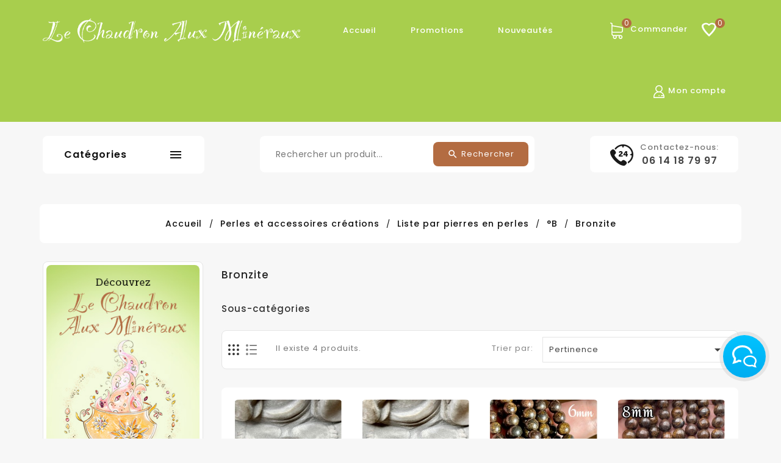

--- FILE ---
content_type: text/html; charset=utf-8
request_url: https://www.lechaudronauxmineraux.fr/1740-bronzite
body_size: 32617
content:
<!doctype html>
<html lang="fr">

  <head>
    
      
  <meta charset="utf-8">


  <meta http-equiv="x-ua-compatible" content="ie=edge">



  <title>Bronzite</title>
  <meta name="description" content="">
  <meta name="keywords" content="">
        <link rel="canonical" href="https://www.lechaudronauxmineraux.fr/1740-bronzite">
    
 
                  <link rel="alternate" href="https://www.lechaudronauxmineraux.fr/1740-bronzite" hreflang="fr">
        



  <meta name="viewport" content="width=device-width, initial-scale=1">

<script src="//ajax.googleapis.com/ajax/libs/jquery/2.0.0/jquery.min.js"></script>
<!-- TemplateTrip theme google font-->

	<link href="https://fonts.googleapis.com/css?family=Poppins:300,400,500,600,700" rel="stylesheet">
	<link href="https://fonts.googleapis.com/css?family=Roboto+Slab:400,700" rel="stylesheet">

<!-- TemplateTrip theme google font-->

<link href="https://fonts.googleapis.com/icon?family=Material+Icons" rel="stylesheet">

  <link rel="icon" type="image/vnd.microsoft.icon" href="/img/favicon.ico?1624606502">
  <link rel="shortcut icon" type="image/x-icon" href="/img/favicon.ico?1624606502">



    <link rel="stylesheet" href="https://www.lechaudronauxmineraux.fr/themes/PRS171_10/assets/css/theme.css" type="text/css" media="all">
  <link rel="stylesheet" href="https://www.lechaudronauxmineraux.fr/themes/PRS171_10/modules/ps_facetedsearch/views/dist/front.css" type="text/css" media="all">
  <link rel="stylesheet" href="https://www.lechaudronauxmineraux.fr/themes/PRS171_10/modules/ttblocksearch/views/css/ttsearch.css" type="text/css" media="all">
  <link rel="stylesheet" href="https://www.lechaudronauxmineraux.fr/themes/PRS171_10/modules/ttproductcountdown/views/css/themes/1-simple.css" type="text/css" media="all">
  <link rel="stylesheet" href="https://www.lechaudronauxmineraux.fr/themes/PRS171_10/modules/ttmegamenu/views/css/front.css" type="text/css" media="all">
  <link rel="stylesheet" href="https://www.lechaudronauxmineraux.fr/modules/newsletterpro/views/css/1.6/newsletterpro_front.css" type="text/css" media="all">
  <link rel="stylesheet" href="https://www.lechaudronauxmineraux.fr/modules/newsletterpro/views/css/app_front.min.css" type="text/css" media="all">
  <link rel="stylesheet" href="https://www.lechaudronauxmineraux.fr/modules/newsletterpro/views/css/1.7/display_customer_account_form.css" type="text/css" media="all">
  <link rel="stylesheet" href="https://www.lechaudronauxmineraux.fr/modules/boxtalconnect//views/css/mapbox-gl.css" type="text/css" media="all">
  <link rel="stylesheet" href="https://www.lechaudronauxmineraux.fr/modules/boxtalconnect//views/css/parcel-point.css" type="text/css" media="all">
  <link rel="stylesheet" href="https://www.lechaudronauxmineraux.fr/js/jquery/ui/themes/base/minified/jquery-ui.min.css" type="text/css" media="all">
  <link rel="stylesheet" href="https://www.lechaudronauxmineraux.fr/js/jquery/ui/themes/base/minified/jquery.ui.theme.min.css" type="text/css" media="all">
  <link rel="stylesheet" href="https://www.lechaudronauxmineraux.fr/js/jquery/plugins/autocomplete/jquery.autocomplete.css" type="text/css" media="all">
  <link rel="stylesheet" href="https://www.lechaudronauxmineraux.fr/modules/boxtalconnect//views/css/mapbox-gl.css" type="text/css" media="all">
  <link rel="stylesheet" href="https://www.lechaudronauxmineraux.fr/modules/boxtalconnect//views/css/parcel-point.css" type="text/css" media="all">
  <link rel="stylesheet" href="https://www.lechaudronauxmineraux.fr/themes/PRS171_10/modules/ttcategoryslider/views/css/ttcategoryslider.css" type="text/css" media="all">
  <link rel="stylesheet" href="https://www.lechaudronauxmineraux.fr/themes/PRS171_10/assets/css/lightbox.css" type="text/css" media="all">
  <link rel="stylesheet" href="https://www.lechaudronauxmineraux.fr/themes/PRS171_10/assets/css/owl.theme.default.min.css" type="text/css" media="all">
  <link rel="stylesheet" href="https://www.lechaudronauxmineraux.fr/themes/PRS171_10/assets/css/animate.css" type="text/css" media="all">
  <link rel="stylesheet" href="https://www.lechaudronauxmineraux.fr/themes/PRS171_10/assets/css/custom.css" type="text/css" media="all">
  <link rel="stylesheet" href="https://www.lechaudronauxmineraux.fr/themes/PRS171_10/assets/css/custom.css" type="text/css" media="all">




  

  <script>
        var NPRO_AJAX_URL = {"ajax_url":"\/modules\/newsletterpro\/scripts\/ajax_newsletterpro_front.php"};
        var NewsletterProAppStorage = {"ajax_url":"https:\/\/www.lechaudronauxmineraux.fr\/module\/newsletterpro\/ajax","config":{"CROSS_TYPE_CLASS":"np-icon-cross_5"}};
        var NewsletterProAppTranslate = {"global":[],"ajax":{"Oops, an error has occurred.":"Oops, an error has occurred.","Error: The AJAX response is not JSON type.":"Error: The AJAX response is not JSON type."},"popup":{"Oops, an error has occurred.":"Oops, an error has occurred.","close in %s seconds":"close in %s seconds"}};
        var NewsletterPro_Data = {"ajax_url":"\/modules\/newsletterpro\/scripts\/ajax_newsletterpro_front.php","isPS17":true,"psVersion":"1.7","configuration":{"CROSS_TYPE_CLASS":"np-icon-cross_5"}};
        var added_to_wishlist = "Le produit a bien \u00e9t\u00e9 ajout\u00e9 \u00e0 vttre liste de souhaits.";
        var baseDir = "https:\/\/www.lechaudronauxmineraux.fr\/";
        var comparator_max_item = 3;
        var compareAdd = "Le produit a \u00e9t\u00e9 ajout\u00e9 \u00e0 la comparaison de produits";
        var compareRemove = "Le produit a \u00e9t\u00e9 supprim\u00e9 de la comparaison de produits.";
        var compareUrl = "https:\/\/www.lechaudronauxmineraux.fr\/module\/ttcompare\/compare";
        var compareView = "Comparer";
        var comparedProductsIds = [];
        var compared_products = [];
        var isLogged = 0;
        var isLoggedWishlist = false;
        var loggin_required = "Vous devez \u00eatre connect\u00e9 pour g\u00e9rer votre liste de souhaits.";
        var loginLabel = "Se connecter";
        var login_url = "https:\/\/www.lechaudronauxmineraux.fr\/mon-compte";
        var max_item = "Vous ne pouvez pas ajouter plus de 3 produit(s) au comparateur de produits";
        var mywishlist_url = "https:\/\/www.lechaudronauxmineraux.fr\/module\/ttproductwishlist\/mywishlist";
        var prestashop = {"cart":{"products":[],"totals":{"total":{"type":"total","label":"Total","amount":0,"value":"0,00\u00a0\u20ac"},"total_including_tax":{"type":"total","label":"Total TTC","amount":0,"value":"0,00\u00a0\u20ac"},"total_excluding_tax":{"type":"total","label":"Total HT :","amount":0,"value":"0,00\u00a0\u20ac"}},"subtotals":{"products":{"type":"products","label":"Sous-total","amount":0,"value":"0,00\u00a0\u20ac"},"discounts":null,"shipping":{"type":"shipping","label":"Livraison","amount":0,"value":"gratuit"},"tax":null},"products_count":0,"summary_string":"0 articles","vouchers":{"allowed":1,"added":[]},"discounts":[],"minimalPurchase":0,"minimalPurchaseRequired":""},"currency":{"name":"Euro","iso_code":"EUR","iso_code_num":"978","sign":"\u20ac"},"customer":{"lastname":null,"firstname":null,"email":null,"birthday":null,"newsletter":null,"newsletter_date_add":null,"optin":null,"website":null,"company":null,"siret":null,"ape":null,"is_logged":false,"gender":{"type":null,"name":null},"addresses":[]},"language":{"name":"Fran\u00e7ais (French)","iso_code":"fr","locale":"fr-FR","language_code":"fr","is_rtl":"0","date_format_lite":"d\/m\/Y","date_format_full":"d\/m\/Y H:i:s","id":1},"page":{"title":"","canonical":"https:\/\/www.lechaudronauxmineraux.fr\/1740-bronzite","meta":{"title":"Bronzite","description":"","keywords":"","robots":"index"},"page_name":"category","body_classes":{"lang-fr":true,"lang-rtl":false,"country-FR":true,"currency-EUR":true,"layout-left-column":true,"page-category":true,"tax-display-enabled":true,"category-id-1740":true,"category-Bronzite":true,"category-id-parent-1838":true,"category-depth-level-5":true},"admin_notifications":[]},"shop":{"name":"LE CHAUDRON AUX MINERAUX","logo":"\/img\/le-chaudron-aux-mineraux-logo-1623146690.jpg","stores_icon":"\/img\/logo_stores.png","favicon":"\/img\/favicon.ico"},"urls":{"base_url":"https:\/\/www.lechaudronauxmineraux.fr\/","current_url":"https:\/\/www.lechaudronauxmineraux.fr\/1740-bronzite","shop_domain_url":"https:\/\/www.lechaudronauxmineraux.fr","img_ps_url":"https:\/\/www.lechaudronauxmineraux.fr\/img\/","img_cat_url":"https:\/\/www.lechaudronauxmineraux.fr\/img\/c\/","img_lang_url":"https:\/\/www.lechaudronauxmineraux.fr\/img\/l\/","img_prod_url":"https:\/\/www.lechaudronauxmineraux.fr\/img\/p\/","img_manu_url":"https:\/\/www.lechaudronauxmineraux.fr\/img\/m\/","img_sup_url":"https:\/\/www.lechaudronauxmineraux.fr\/img\/su\/","img_ship_url":"https:\/\/www.lechaudronauxmineraux.fr\/img\/s\/","img_store_url":"https:\/\/www.lechaudronauxmineraux.fr\/img\/st\/","img_col_url":"https:\/\/www.lechaudronauxmineraux.fr\/img\/co\/","img_url":"https:\/\/www.lechaudronauxmineraux.fr\/themes\/PRS171_10\/assets\/img\/","css_url":"https:\/\/www.lechaudronauxmineraux.fr\/themes\/PRS171_10\/assets\/css\/","js_url":"https:\/\/www.lechaudronauxmineraux.fr\/themes\/PRS171_10\/assets\/js\/","pic_url":"https:\/\/www.lechaudronauxmineraux.fr\/upload\/","pages":{"address":"https:\/\/www.lechaudronauxmineraux.fr\/adresse","addresses":"https:\/\/www.lechaudronauxmineraux.fr\/adresses","authentication":"https:\/\/www.lechaudronauxmineraux.fr\/connexion","cart":"https:\/\/www.lechaudronauxmineraux.fr\/panier","category":"https:\/\/www.lechaudronauxmineraux.fr\/index.php?controller=category","cms":"https:\/\/www.lechaudronauxmineraux.fr\/index.php?controller=cms","contact":"https:\/\/www.lechaudronauxmineraux.fr\/nous-contacter","discount":"https:\/\/www.lechaudronauxmineraux.fr\/reduction","guest_tracking":"https:\/\/www.lechaudronauxmineraux.fr\/suivi-commande-invite","history":"https:\/\/www.lechaudronauxmineraux.fr\/historique-commandes","identity":"https:\/\/www.lechaudronauxmineraux.fr\/identite","index":"https:\/\/www.lechaudronauxmineraux.fr\/","my_account":"https:\/\/www.lechaudronauxmineraux.fr\/mon-compte","order_confirmation":"https:\/\/www.lechaudronauxmineraux.fr\/confirmation-commande","order_detail":"https:\/\/www.lechaudronauxmineraux.fr\/index.php?controller=order-detail","order_follow":"https:\/\/www.lechaudronauxmineraux.fr\/suivi-commande","order":"https:\/\/www.lechaudronauxmineraux.fr\/commande","order_return":"https:\/\/www.lechaudronauxmineraux.fr\/index.php?controller=order-return","order_slip":"https:\/\/www.lechaudronauxmineraux.fr\/avoirs","pagenotfound":"https:\/\/www.lechaudronauxmineraux.fr\/page-introuvable","password":"https:\/\/www.lechaudronauxmineraux.fr\/recuperation-mot-de-passe","pdf_invoice":"https:\/\/www.lechaudronauxmineraux.fr\/index.php?controller=pdf-invoice","pdf_order_return":"https:\/\/www.lechaudronauxmineraux.fr\/index.php?controller=pdf-order-return","pdf_order_slip":"https:\/\/www.lechaudronauxmineraux.fr\/index.php?controller=pdf-order-slip","prices_drop":"https:\/\/www.lechaudronauxmineraux.fr\/promotions","product":"https:\/\/www.lechaudronauxmineraux.fr\/index.php?controller=product","search":"https:\/\/www.lechaudronauxmineraux.fr\/recherche","sitemap":"https:\/\/www.lechaudronauxmineraux.fr\/plan du site","stores":"https:\/\/www.lechaudronauxmineraux.fr\/magasins","supplier":"https:\/\/www.lechaudronauxmineraux.fr\/fournisseur","register":"https:\/\/www.lechaudronauxmineraux.fr\/connexion?create_account=1","order_login":"https:\/\/www.lechaudronauxmineraux.fr\/commande?login=1"},"alternative_langs":{"fr":"https:\/\/www.lechaudronauxmineraux.fr\/1740-bronzite"},"theme_assets":"\/themes\/PRS171_10\/assets\/","actions":{"logout":"https:\/\/www.lechaudronauxmineraux.fr\/?mylogout="},"no_picture_image":{"bySize":{"small_default":{"url":"https:\/\/www.lechaudronauxmineraux.fr\/img\/p\/fr-default-small_default.jpg","width":70,"height":91},"cart_default":{"url":"https:\/\/www.lechaudronauxmineraux.fr\/img\/p\/fr-default-cart_default.jpg","width":100,"height":125},"home_default":{"url":"https:\/\/www.lechaudronauxmineraux.fr\/img\/p\/fr-default-home_default.jpg","width":279,"height":363},"medium_default":{"url":"https:\/\/www.lechaudronauxmineraux.fr\/img\/p\/fr-default-medium_default.jpg","width":514,"height":668},"large_default":{"url":"https:\/\/www.lechaudronauxmineraux.fr\/img\/p\/fr-default-large_default.jpg","width":870,"height":1131}},"small":{"url":"https:\/\/www.lechaudronauxmineraux.fr\/img\/p\/fr-default-small_default.jpg","width":70,"height":91},"medium":{"url":"https:\/\/www.lechaudronauxmineraux.fr\/img\/p\/fr-default-home_default.jpg","width":279,"height":363},"large":{"url":"https:\/\/www.lechaudronauxmineraux.fr\/img\/p\/fr-default-large_default.jpg","width":870,"height":1131},"legend":""}},"configuration":{"display_taxes_label":true,"display_prices_tax_incl":true,"is_catalog":false,"show_prices":true,"opt_in":{"partner":false},"quantity_discount":{"type":"discount","label":"Remise"},"voucher_enabled":1,"return_enabled":0},"field_required":[],"breadcrumb":{"links":[{"title":"Accueil\n","url":"https:\/\/www.lechaudronauxmineraux.fr\/"},{"title":"Perles et accessoires cr\u00e9ations","url":"https:\/\/www.lechaudronauxmineraux.fr\/1535-perles-et-accessoires-creations"},{"title":"Liste par pierres en perles","url":"https:\/\/www.lechaudronauxmineraux.fr\/1712-liste-par-pierres-en-perles"},{"title":"\u00b0B","url":"https:\/\/www.lechaudronauxmineraux.fr\/1838-b"},{"title":"Bronzite","url":"https:\/\/www.lechaudronauxmineraux.fr\/1740-bronzite"}],"count":5},"link":{"protocol_link":"https:\/\/","protocol_content":"https:\/\/"},"time":1768954096,"static_token":"0aac7a37ba8186526f0483262124c13d","token":"0208b97dd36b16fc879a893e9f4c3ac6"};
        var prestashopFacebookAjaxController = "https:\/\/www.lechaudronauxmineraux.fr\/module\/ps_facebook\/Ajax";
        var psemailsubscription_subscription = "https:\/\/www.lechaudronauxmineraux.fr\/module\/ps_emailsubscription\/subscription";
        var search_url = "https:\/\/www.lechaudronauxmineraux.fr\/recherche";
        var static_token = "0aac7a37ba8186526f0483262124c13d";
        var wishlistProductsIds = "";
        var wishlistView = "Votre liste de souhaits";
      </script>



  <script src="/modules/livechatpro/views/js/jqShim.min.js"></script><style type="text/css">
            #product .ttpc-wrp.ttpc_displayProductPriceBlock {
        display: none !important;
    }
    #product .ajax_block_product .ttpc-wrp.ttpc_displayProductPriceBlock,
    #product .product_list .ttpc-wrp.ttpc_displayProductPriceBlock,
    #product #product_list .ttpc-wrp.ttpc_displayProductPriceBlock,
    #product .product-miniature .ttpc-wrp.ttpc_displayProductPriceBlock {
        display: block !important;
    }
    
    </style>

<script type="text/javascript">
    var ttpc_labels = ['days', 'hours', 'minutes', 'seconds'];
    var ttpc_labels_lang = {
        'days': 'days',
        'hours': 'hours',
        'minutes': 'min',
        'seconds': 'sec'
    };
    var ttpc_labels_lang_1 = {
        'days': 'day',
        'hours': 'hour',
        'minutes': 'min',
        'seconds': 'sec'
    };
    var ttpc_offer_txt = "Offer ends in:";
    var ttpc_theme = "1-simple";
    var ttpc_psv = 1.7;
    var ttpc_hide_after_end = 1;
    var ttpc_hide_expired = 1;
    var ttpc_highlight = "seconds";
    var ttpc_position_product = "";
    var ttpc_position_list = "over_img";
    var ttpc_adjust_positions = 1;
    var ttpc_token = "0aac7a37ba8186526f0483262124c13d";
</script>	<script type="text/javascript">

	/**
* 2013-2018 Ovidiu Cimpean
*
* Ovidiu Cimpean - Newsletter Pro © All rights reserved.
*
* DISCLAIMER
*
* Do not edit, modify or copy this file.
* If you wish to customize it, contact us at addons4prestashop@gmail.com.
*
* @author    Ovidiu Cimpean <addons4prestashop@gmail.com>
* @copyright 2013-2018 Ovidiu Cimpean
* @license   Do not edit, modify or copy this file
* @version   Release: 4
*/

NewsletterPro_Ready = ({
	init: function() {
		this.callbacks = [];
		return this;
	},

	load: function(callback) {
		this.callbacks.push(callback);
	},

	dispatch: function(box) {
		for (var i = 0; i < this.callbacks.length; i++) {
			this.callbacks[i](box);
		}
	}
}.init());
	</script><script>
  const bxTranslation = {"error":{"carrierNotFound":"Impossible de trouver le transporteur","couldNotSelectPoint":"An error occurred during parcel point selection"},"text":{"openingHours":"Horaires d'ouverture","chooseParcelPoint":"Choisir ce point relais","closeMap":"Fermer la carte","closedLabel":"Ferm\u00e9      "},"day":{"MONDAY":"lundi","TUESDAY":"mardi","WEDNESDAY":"mercredi","THURSDAY":"jeudi","FRIDAY":"vendredi","SATURDAY":"samedi","SUNDAY":"dimanche"},"distance":"\u00e0 %s km"};
  const bxMapUrl = "https://maps.boxtal.com/styles/boxtal/style.json?access_token=eyJhbGciOiJSUzI1NiIsInR5cCI6IkpXVCJ9.[base64].[base64]";
  const bxMapLogoImageUrl = "https://resource.boxtal.com/images/boxtal-maps.svg";
  const bxMapLogoHrefUrl = "https://www.boxtal.com";
  const bxAjaxUrl = "https://www.lechaudronauxmineraux.fr/module/boxtalconnect/ajax";
  const bxToken = "0aac7a37ba8186526f0483262124c13d";
</script>




    
  </head>

  <body id="category" class="lang-fr country-fr currency-eur layout-left-column page-category tax-display-enabled category-id-1740 category-bronzite category-id-parent-1838 category-depth-level-5" itemscope itemtype="http://schema.org/WebPage">
<!--
<div class="ttloading-bg">
    <div class="ttloading-bg1"></div>
</div>-->
    
      
    

    <main>
      
                 
      <header id="header">
        
          
  <div class="header-banner">
    
  </div>


  <nav class="header-nav">
	
			<div class="left-nav">
					<div class="container">
				<div id="_desktop_contact_link">
  <div id="contact-link">
    <ul>
              <li class="contact">
        <i class="material-icons">&#xE0B0;</i>
                <span>06 14 18 79 97</span>
        </li>
                    <li class="email">
        <i class="material-icons">&#xE0BE;</i>
                <span>contact@lechaudronauxmineraux.fr</span>
        </li>
          </ul>
  </div>
</div>

			</div>
		</div>
		<div class="right-nav">
			<div class="container">
			<div class="top-logo" id="_mobile_logo"></div>
				<div class="col-sm-3 hidden-sm-down" id="_desktop_logo">
				 						<a href="https://www.lechaudronauxmineraux.fr/">
						   <img class="logo img-responsive" src="/img/le-chaudron-aux-mineraux-logo-1623146690.jpg" alt="LE CHAUDRON AUX MINERAUX">
						</a>
				 				</div>				
				<!-- Block Top links module -->
<div id="tttop-link-block" class="col-sm-7">
	<h3 class="title_block ">Best in offer</h3>
	<ul id="tttoplink" class="block_content">
		<li class="tttoplink tthome">
			<a title="home" href="https://www.lechaudronauxmineraux.fr/">Accueil</a>
		</li>
			 
			<li class="tttoplink">
				<a href="https://www.lechaudronauxmineraux.fr/promotions" title="Promotions" >Promotions</a></li>
					 
			<li class="tttoplink">
				<a href="https://www.lechaudronauxmineraux.fr/nouveautes" title="Nouveautés" >Nouveautés</a></li>
				</ul>
</div>
<!-- /Block Top links module -->
<script>
$(document).ready(function() {
if($(document).width() <= 1600){
var max_link = 4;
}  
else if ($(document).width() >= 1600){
var max_link = 4;
}
var more_info = "More";
var items = $('#tttop-link-block ul li');
var surplus = items.slice(max_link, items.length);
    surplus.wrapAll('<li class="more_menu tttoplink"><ul class="top-link clearfix">');
    $('.more_menu').prepend('<a href="#" class="level-top">'+more_info+'<i class="material-icons icon">&#xE5CC;</i> </a>');
    $('.more_menu').mouseover(function() {
        $(this).children('ul').addClass('shown-link');
		$('body').addClass('slink-open');
    })
    $('.more_menu').mouseout(function() {
        $(this).children('ul').removeClass('shown-link');
		$('body').removeClass('slink-open');
    });
});
$(window).resize();
	
</script><div id="_desktop_cart">
  <div class="blockcart cart-preview dropdown js-dropdown inactive" data-refresh-url="//www.lechaudronauxmineraux.fr/module/ps_shoppingcart/ajax">
    <div class="header" data-target="#" data-toggle="dropdown" aria-haspopup="true" aria-expanded="true" role="button">
        <span class="shopping" title="Commander
">
        <i class="material-icons shopping-cart">shopping_cart</i>
        <span class="hidden-sm-down">Commander
</span>
		<span class="cart-products-count">0<span class="cart-count"></span></span>
        </span>
    </div>
	<div class="cart_block block exclusive">
	<div class="block_content">
	
	<div class="cart_block_list">
				<p class="no-item">
			Aucun produit dans le panier.

		</p>
			</div>
		</div>
		</div>

  </div>
</div><div id="_desktop_user_info">
<div class="ttuserheading"><span class="myaccount">Mon compte</span></div>	
  <ul class="user-info">
          <li><a
        href="https://www.lechaudronauxmineraux.fr/mon-compte"
        title="Connectez-vous à votre compte client
"
        rel="nofollow"
      >
        <i class="material-icons user">&#xE7FF;</i>
        <span class="hidden-sm-down">Se connecter
</span>
      </a></li>
    			<li>
		<a class="bt_compare" href="https://www.lechaudronauxmineraux.fr/module/ttcompare/compare" title="Comparer" rel="nofollow">
			<span>Comparer (<span class="total-compare-val">0</span>)</span>
		</a>
		<input type="hidden" name="compare_product_count" class="compare_product_count" value="0" />
	</li>

		<li>
    <a class="wishtlist_top" href="https://www.lechaudronauxmineraux.fr/module/ttproductwishlist/mywishlist" title="Liste de souhaits" rel="nofollow">
        <span>Liste de souhaits (<span class="cart-wishlist-number">0</span>)</span>
    </a>
</li>

  </ul>
</div>
<!--
<div class="blockcart2" style="width: 60px;float: right;margin-top: 35px;color: #fff;font-size:28px">
    <i class='material-icons'>favorite_border</i>
    <span class="cart-wishlist-number">0</span>
</div>
-->

<div id="_desktop_cart1">
  <div class="blockcart2">
    <div class="header">
        <span class="favoris" title="Liste de souhaits">
        <i class="material-icons favorite_border-cart"></i>
		<span class="cart-wishlist-number">0</span>
        </span>
    </div>
  </div>
</div>	<div id="ttcmsheaderservices">
	  <div class="ttheaderservice">
<div class="ttheaderservice-content">
<div class="ttheaderservice-title">Contactez-nous:</div>
<div class="ttheaderservice-number">06 14 18 79 97</div>
</div>
</div>
	</div>

			</div>
		</div>
  </nav>


<div class="full-header">
	<div class="container">
		<div class="position-static">
			<!-- Module Megamenu-->
<div class="container_tt_megamenu col-sm-3">
<div id="tt-menu-horizontal" class="tt-menu-horizontal clearfix">
	<div class="title-menu-mobile"><span>Catégories</span><i class="material-icons">&#xE5D2;</i></div>
	<div class="main-menu">
	<ul class="menu-content">
									<li class="level-1 parent "><a class="ttinnermenu" href="https://www.lechaudronauxmineraux.fr/1535-perles-et-accessoires-creations"><span class="catagory">Perles et accessoires créations</span></a><span class="icon-drop-mobile"></span><ul class="menu-dropdown cat-drop-menu tt-sub-auto"><li class="level-2 parent "><a class="ttinnermenu" href="https://www.lechaudronauxmineraux.fr/1712-liste-par-pierres-en-perles"><span class="catagory">Liste par pierres en perles</span></a><span class="icon-drop-mobile"></span><ul class="menu-dropdown cat-drop-menu "><li class="level-3 parent "><a class="ttinnermenu" href="https://www.lechaudronauxmineraux.fr/1837-a"><span class="catagory">°A</span></a><span class="icon-drop-mobile"></span><ul class="menu-dropdown cat-drop-menu "><li class="level-4 "><a class="ttinnermenu" href="https://www.lechaudronauxmineraux.fr/1723-abalone"><span class="catagory">Abalone</span></a></li><li class="level-4 "><a class="ttinnermenu" href="https://www.lechaudronauxmineraux.fr/1724-agate"><span class="catagory">Agate</span></a></li><li class="level-4 "><a class="ttinnermenu" href="https://www.lechaudronauxmineraux.fr/1725-aigue-marine"><span class="catagory">Aigue Marine</span></a></li><li class="level-4 "><a class="ttinnermenu" href="https://www.lechaudronauxmineraux.fr/1726-amazonite"><span class="catagory">Amazonite</span></a></li><li class="level-4 "><a class="ttinnermenu" href="https://www.lechaudronauxmineraux.fr/1727-ambre"><span class="catagory">Ambre</span></a></li><li class="level-4 "><a class="ttinnermenu" href="https://www.lechaudronauxmineraux.fr/1728-amethyste"><span class="catagory">Amethyste</span></a></li><li class="level-4 "><a class="ttinnermenu" href="https://www.lechaudronauxmineraux.fr/1729-amethyste-a-goethite-appele-super7-ou-auralite-23"><span class="catagory">Amethyste à Goethite (appelé Super7 ou Auralite 23)</span></a></li><li class="level-4 "><a class="ttinnermenu" href="https://www.lechaudronauxmineraux.fr/1730-angel-aura"><span class="catagory">Angel Aura (recouvert de platine par l'homme)</span></a></li><li class="level-4 "><a class="ttinnermenu" href="https://www.lechaudronauxmineraux.fr/1731-angelite"><span class="catagory">Angelite</span></a></li><li class="level-4 "><a class="ttinnermenu" href="https://www.lechaudronauxmineraux.fr/1732-anthophyllite-liste-par-pierres-en-perles"><span class="catagory">Anthophyllite</span></a></li><li class="level-4 "><a class="ttinnermenu" href="https://www.lechaudronauxmineraux.fr/1733-apatite"><span class="catagory">Apatite</span></a></li><li class="level-4 "><a class="ttinnermenu" href="https://www.lechaudronauxmineraux.fr/1734-aventurine"><span class="catagory">Aventurine</span></a></li><li class="level-4 "><a class="ttinnermenu" href="https://www.lechaudronauxmineraux.fr/1735-azurite"><span class="catagory">Azurite</span></a></li></ul></li><li class="level-3 parent "><a class="ttinnermenu" href="https://www.lechaudronauxmineraux.fr/1838-b"><span class="catagory">°B</span></a><span class="icon-drop-mobile"></span><ul class="menu-dropdown cat-drop-menu "><li class="level-4 "><a class="ttinnermenu" href="https://www.lechaudronauxmineraux.fr/1737-beryls"><span class="catagory">Beryls</span></a></li><li class="level-4 "><a class="ttinnermenu" href="https://www.lechaudronauxmineraux.fr/1739-bois-petrifie-fossilise"><span class="catagory">Bois Pétrifié (fossilisé)</span></a></li><li class="level-4 "><a class="ttinnermenu" href="https://www.lechaudronauxmineraux.fr/1738-biotite"><span class="catagory">Biotite</span></a></li><li class="level-4 "><a class="ttinnermenu" href="https://www.lechaudronauxmineraux.fr/1740-bronzite"><span class="catagory">Bronzite</span></a></li><li class="level-4 "><a class="ttinnermenu" href="https://www.lechaudronauxmineraux.fr/1741-brucite-liste-par-pierres-en-perles"><span class="catagory">Brucite</span></a></li></ul></li><li class="level-3 parent "><a class="ttinnermenu" href="https://www.lechaudronauxmineraux.fr/1839-c"><span class="catagory">°C</span></a><span class="icon-drop-mobile"></span><ul class="menu-dropdown cat-drop-menu "><li class="level-4 "><a class="ttinnermenu" href="https://www.lechaudronauxmineraux.fr/1742-calcedoine"><span class="catagory">Calcedoine</span></a></li><li class="level-4 "><a class="ttinnermenu" href="https://www.lechaudronauxmineraux.fr/1874-cobaltocalcite"><span class="catagory">Cobaltocalcite</span></a></li><li class="level-4 "><a class="ttinnermenu" href="https://www.lechaudronauxmineraux.fr/1743-calcite"><span class="catagory">Calcite</span></a></li><li class="level-4 "><a class="ttinnermenu" href="https://www.lechaudronauxmineraux.fr/1744-charoite"><span class="catagory">Charoïte</span></a></li><li class="level-4 "><a class="ttinnermenu" href="https://www.lechaudronauxmineraux.fr/1745-chiastolite-liste-par-pierres-en-perles"><span class="catagory">Chiastolite</span></a></li><li class="level-4 "><a class="ttinnermenu" href="https://www.lechaudronauxmineraux.fr/1746-chrysocolle"><span class="catagory">Chrysocolle</span></a></li><li class="level-4 "><a class="ttinnermenu" href="https://www.lechaudronauxmineraux.fr/1748-chrysoprase"><span class="catagory">Chrysoprase</span></a></li><li class="level-4 "><a class="ttinnermenu" href="https://www.lechaudronauxmineraux.fr/1749-citrine"><span class="catagory">Citrine</span></a></li><li class="level-4 "><a class="ttinnermenu" href="https://www.lechaudronauxmineraux.fr/1750-corail-fossile"><span class="catagory">Corail Fossile</span></a></li><li class="level-4 "><a class="ttinnermenu" href="https://www.lechaudronauxmineraux.fr/1751-cornaline"><span class="catagory">Cornaline</span></a></li><li class="level-4 "><a class="ttinnermenu" href="https://www.lechaudronauxmineraux.fr/1752-cristal-de-roche"><span class="catagory">Cristal De Roche</span></a></li><li class="level-4 "><a class="ttinnermenu" href="https://www.lechaudronauxmineraux.fr/1753-cyanite-liste-par-pierres-en-perles"><span class="catagory">Cyanite</span></a></li></ul></li><li class="level-3 parent "><a class="ttinnermenu" href="https://www.lechaudronauxmineraux.fr/1840-d-e-f"><span class="catagory">°D / E / F</span></a><span class="icon-drop-mobile"></span><ul class="menu-dropdown cat-drop-menu "><li class="level-4 "><a class="ttinnermenu" href="https://www.lechaudronauxmineraux.fr/1754-diamant-de-herkimer"><span class="catagory">Diamant de Herkimer</span></a></li><li class="level-4 "><a class="ttinnermenu" href="https://www.lechaudronauxmineraux.fr/1907-diamant-d"><span class="catagory">Diamant</span></a></li><li class="level-4 "><a class="ttinnermenu" href="https://www.lechaudronauxmineraux.fr/1755-diopside"><span class="catagory">Diopside</span></a></li><li class="level-4 "><a class="ttinnermenu" href="https://www.lechaudronauxmineraux.fr/1756-dumortierite"><span class="catagory">Dumortierite</span></a></li><li class="level-4 "><a class="ttinnermenu" href="https://www.lechaudronauxmineraux.fr/1757-emeraude"><span class="catagory">Emeraude</span></a></li><li class="level-4 "><a class="ttinnermenu" href="https://www.lechaudronauxmineraux.fr/1910-eudialyte-e"><span class="catagory">Eudialyte</span></a></li><li class="level-4 "><a class="ttinnermenu" href="https://www.lechaudronauxmineraux.fr/1758-fluorite"><span class="catagory">Fluorite</span></a></li><li class="level-4 "><a class="ttinnermenu" href="https://www.lechaudronauxmineraux.fr/2056-fushite"><span class="catagory">Fushite</span></a></li></ul></li><li class="level-3 parent "><a class="ttinnermenu" href="https://www.lechaudronauxmineraux.fr/1843-g"><span class="catagory">°G</span></a><span class="icon-drop-mobile"></span><ul class="menu-dropdown cat-drop-menu "><li class="level-4 "><a class="ttinnermenu" href="https://www.lechaudronauxmineraux.fr/1759-gabbro-liste-par-pierres-en-perles"><span class="catagory">Gabbro</span></a></li><li class="level-4 "><a class="ttinnermenu" href="https://www.lechaudronauxmineraux.fr/1760-garnierite-pierre-de-lune-verte"><span class="catagory">Garnierite (Pierre de Lune verte)</span></a></li><li class="level-4 "><a class="ttinnermenu" href="https://www.lechaudronauxmineraux.fr/1761-graine-de-rudraksha-liste-par-pierres-en-perles"><span class="catagory">Graine de Rudraksha</span></a></li><li class="level-4 "><a class="ttinnermenu" href="https://www.lechaudronauxmineraux.fr/1762-grenat"><span class="catagory">Grenat</span></a></li></ul></li><li class="level-3 parent "><a class="ttinnermenu" href="https://www.lechaudronauxmineraux.fr/1844-h"><span class="catagory">°H</span></a><span class="icon-drop-mobile"></span><ul class="menu-dropdown cat-drop-menu "><li class="level-4 "><a class="ttinnermenu" href="https://www.lechaudronauxmineraux.fr/1763-hematite"><span class="catagory">Hematite</span></a></li><li class="level-4 "><a class="ttinnermenu" href="https://www.lechaudronauxmineraux.fr/1764-hemimorphite"><span class="catagory">Hemimorphite</span></a></li><li class="level-4 "><a class="ttinnermenu" href="https://www.lechaudronauxmineraux.fr/1765-howlite"><span class="catagory">Howlite</span></a></li><li class="level-4 "><a class="ttinnermenu" href="https://www.lechaudronauxmineraux.fr/1766-hypersthene"><span class="catagory">Hypersthéne</span></a></li></ul></li><li class="level-3 parent "><a class="ttinnermenu" href="https://www.lechaudronauxmineraux.fr/1845-i-j-k"><span class="catagory">°I / J / K</span></a><span class="icon-drop-mobile"></span><ul class="menu-dropdown cat-drop-menu "><li class="level-4 "><a class="ttinnermenu" href="https://www.lechaudronauxmineraux.fr/1767-iolite"><span class="catagory">Iolite (Saphir d'eau)</span></a></li><li class="level-4 "><a class="ttinnermenu" href="https://www.lechaudronauxmineraux.fr/1768-jade"><span class="catagory">Jade</span></a></li><li class="level-4 "><a class="ttinnermenu" href="https://www.lechaudronauxmineraux.fr/1769-jais"><span class="catagory">Jais</span></a></li><li class="level-4 "><a class="ttinnermenu" href="https://www.lechaudronauxmineraux.fr/1770-jaspe"><span class="catagory">Jaspe</span></a></li><li class="level-4 "><a class="ttinnermenu" href="https://www.lechaudronauxmineraux.fr/1771-kunzite"><span class="catagory">Kunzite</span></a></li></ul></li><li class="level-3 parent "><a class="ttinnermenu" href="https://www.lechaudronauxmineraux.fr/1848-l"><span class="catagory">°L</span></a><span class="icon-drop-mobile"></span><ul class="menu-dropdown cat-drop-menu "><li class="level-4 "><a class="ttinnermenu" href="https://www.lechaudronauxmineraux.fr/1863-lapis-lazuli-2"><span class="catagory">°Lapis Lazuli</span></a></li><li class="level-4 "><a class="ttinnermenu" href="https://www.lechaudronauxmineraux.fr/1772-labradorite"><span class="catagory">Labradorite</span></a></li><li class="level-4 "><a class="ttinnermenu" href="https://www.lechaudronauxmineraux.fr/1774-larimar"><span class="catagory">Larimar</span></a></li><li class="level-4 "><a class="ttinnermenu" href="https://www.lechaudronauxmineraux.fr/1775-larvikite"><span class="catagory">Larvikite</span></a></li><li class="level-4 "><a class="ttinnermenu" href="https://www.lechaudronauxmineraux.fr/1776-lepidolite"><span class="catagory">Lepidolite</span></a></li><li class="level-4 "><a class="ttinnermenu" href="https://www.lechaudronauxmineraux.fr/1777-lodolite"><span class="catagory">Lodolite</span></a></li><li class="level-4 "><a class="ttinnermenu" href="https://www.lechaudronauxmineraux.fr/2055-llanite"><span class="catagory">Llanite</span></a></li></ul></li><li class="level-3 parent "><a class="ttinnermenu" href="https://www.lechaudronauxmineraux.fr/1849-m"><span class="catagory">°M</span></a><span class="icon-drop-mobile"></span><ul class="menu-dropdown cat-drop-menu "><li class="level-4 "><a class="ttinnermenu" href="https://www.lechaudronauxmineraux.fr/1911-marcassite"><span class="catagory">Marcassite</span></a></li><li class="level-4 "><a class="ttinnermenu" href="https://www.lechaudronauxmineraux.fr/1914-manganocalcite"><span class="catagory">Manganocalcite</span></a></li><li class="level-4 "><a class="ttinnermenu" href="https://www.lechaudronauxmineraux.fr/1778-magnesite"><span class="catagory">Magnésite</span></a></li><li class="level-4 "><a class="ttinnermenu" href="https://www.lechaudronauxmineraux.fr/1779-magnetite-avec-pyrite"><span class="catagory">Magnetite avec Pyrite</span></a></li><li class="level-4 "><a class="ttinnermenu" href="https://www.lechaudronauxmineraux.fr/1780-malachite"><span class="catagory">Malachite</span></a></li><li class="level-4 "><a class="ttinnermenu" href="https://www.lechaudronauxmineraux.fr/1781-morganite"><span class="catagory">Morganite</span></a></li></ul></li><li class="level-3 parent "><a class="ttinnermenu" href="https://www.lechaudronauxmineraux.fr/1850-n-o"><span class="catagory">°N / O</span></a><span class="icon-drop-mobile"></span><ul class="menu-dropdown cat-drop-menu "><li class="level-4 "><a class="ttinnermenu" href="https://www.lechaudronauxmineraux.fr/1782-nacre"><span class="catagory">Nacre</span></a></li><li class="level-4 "><a class="ttinnermenu" href="https://www.lechaudronauxmineraux.fr/1783-obsidienne"><span class="catagory">Obsidienne</span></a></li><li class="level-4 "><a class="ttinnermenu" href="https://www.lechaudronauxmineraux.fr/1789-onyx"><span class="catagory">Onyx</span></a></li><li class="level-4 "><a class="ttinnermenu" href="https://www.lechaudronauxmineraux.fr/1790-opale"><span class="catagory">Opale</span></a></li><li class="level-4 "><a class="ttinnermenu" href="https://www.lechaudronauxmineraux.fr/2011-oeil"><span class="catagory">Oeil</span></a></li></ul></li><li class="level-3 parent "><a class="ttinnermenu" href="https://www.lechaudronauxmineraux.fr/1852-p"><span class="catagory">°P</span></a><span class="icon-drop-mobile"></span><ul class="menu-dropdown cat-drop-menu "><li class="level-4 "><a class="ttinnermenu" href="https://www.lechaudronauxmineraux.fr/1791-peridot"><span class="catagory">Péridot</span></a></li><li class="level-4 "><a class="ttinnermenu" href="https://www.lechaudronauxmineraux.fr/1792-peristerite"><span class="catagory">Péristerite</span></a></li><li class="level-4 "><a class="ttinnermenu" href="https://www.lechaudronauxmineraux.fr/1793-perles-deau-douce"><span class="catagory">Perles d'eau douce</span></a></li><li class="level-4 "><a class="ttinnermenu" href="https://www.lechaudronauxmineraux.fr/1794-phlogopite-liste-par-pierres-en-perles"><span class="catagory">Phlogopite</span></a></li><li class="level-4 "><a class="ttinnermenu" href="https://www.lechaudronauxmineraux.fr/1795-phosphosiderite"><span class="catagory">Phosphosiderite</span></a></li><li class="level-4 "><a class="ttinnermenu" href="https://www.lechaudronauxmineraux.fr/1796-pierre-de-lave"><span class="catagory">Pierre de Lave</span></a></li><li class="level-4 "><a class="ttinnermenu" href="https://www.lechaudronauxmineraux.fr/1797-pierre-de-lune"><span class="catagory">Pierre de Lune</span></a></li><li class="level-4 "><a class="ttinnermenu" href="https://www.lechaudronauxmineraux.fr/1798-pierre-de-soleil"><span class="catagory">Pierre de Soleil</span></a></li><li class="level-4 "><a class="ttinnermenu" href="https://www.lechaudronauxmineraux.fr/1799-pietersite"><span class="catagory">Pietersite</span></a></li><li class="level-4 "><a class="ttinnermenu" href="https://www.lechaudronauxmineraux.fr/1800-phrenite"><span class="catagory">Phrenite ( Prehnite )</span></a></li><li class="level-4 "><a class="ttinnermenu" href="https://www.lechaudronauxmineraux.fr/1801-pyrite"><span class="catagory">Pyrite</span></a></li></ul></li><li class="level-3 parent "><a class="ttinnermenu" href="https://www.lechaudronauxmineraux.fr/1854-q-r"><span class="catagory">°Q / R</span></a><span class="icon-drop-mobile"></span><ul class="menu-dropdown cat-drop-menu "><li class="level-4 "><a class="ttinnermenu" href="https://www.lechaudronauxmineraux.fr/1808-rhodochrosite"><span class="catagory">Rhodochrosite</span></a></li><li class="level-4 "><a class="ttinnermenu" href="https://www.lechaudronauxmineraux.fr/1809-rhodonite"><span class="catagory">Rhodonite</span></a></li><li class="level-4 "><a class="ttinnermenu" href="https://www.lechaudronauxmineraux.fr/1810-rhyolite"><span class="catagory">Rhyolite</span></a></li><li class="level-4 "><a class="ttinnermenu" href="https://www.lechaudronauxmineraux.fr/1811-rose-des-sables-liste-par-pierres-en-perles"><span class="catagory">Rose des Sables</span></a></li><li class="level-4 "><a class="ttinnermenu" href="https://www.lechaudronauxmineraux.fr/1812-rubis"><span class="catagory">Rubis</span></a></li><li class="level-4 "><a class="ttinnermenu" href="https://www.lechaudronauxmineraux.fr/1834-quartz"><span class="catagory">Quartz ...</span></a></li></ul></li><li class="level-3 parent "><a class="ttinnermenu" href="https://www.lechaudronauxmineraux.fr/1855-s"><span class="catagory">°S</span></a><span class="icon-drop-mobile"></span><ul class="menu-dropdown cat-drop-menu "><li class="level-4 "><a class="ttinnermenu" href="https://www.lechaudronauxmineraux.fr/1813-saphir-liste-par-pierres-en-perles"><span class="catagory">Saphir</span></a></li><li class="level-4 "><a class="ttinnermenu" href="https://www.lechaudronauxmineraux.fr/1814-sardonyx"><span class="catagory">Sardonyx</span></a></li><li class="level-4 "><a class="ttinnermenu" href="https://www.lechaudronauxmineraux.fr/1815-selenite-gypse"><span class="catagory">Selenite ( Gypse )</span></a></li><li class="level-4 "><a class="ttinnermenu" href="https://www.lechaudronauxmineraux.fr/1824-sugilite-liste-par-pierres-en-perles"><span class="catagory">Sugilite</span></a></li><li class="level-4 "><a class="ttinnermenu" href="https://www.lechaudronauxmineraux.fr/1816-septaria"><span class="catagory">Septaria</span></a></li><li class="level-4 "><a class="ttinnermenu" href="https://www.lechaudronauxmineraux.fr/1817-seraphinite"><span class="catagory">Seraphinite</span></a></li><li class="level-4 "><a class="ttinnermenu" href="https://www.lechaudronauxmineraux.fr/1818-serpentine"><span class="catagory">Serpentine</span></a></li><li class="level-4 "><a class="ttinnermenu" href="https://www.lechaudronauxmineraux.fr/1819-shattuckite-liste-par-pierres-en-perles"><span class="catagory">Shattuckite</span></a></li><li class="level-4 "><a class="ttinnermenu" href="https://www.lechaudronauxmineraux.fr/1822-spinelle"><span class="catagory">Spinelle</span></a></li><li class="level-4 "><a class="ttinnermenu" href="https://www.lechaudronauxmineraux.fr/1820-shungite-liste-par-pierres-en-perles"><span class="catagory">Shungite</span></a></li><li class="level-4 "><a class="ttinnermenu" href="https://www.lechaudronauxmineraux.fr/1821-sodalite"><span class="catagory">Sodalite</span></a></li><li class="level-4 "><a class="ttinnermenu" href="https://www.lechaudronauxmineraux.fr/1823-stichtite"><span class="catagory">Stichtite</span></a></li></ul></li><li class="level-3 parent "><a class="ttinnermenu" href="https://www.lechaudronauxmineraux.fr/1856-t-2"><span class="catagory">°T</span></a><span class="icon-drop-mobile"></span><ul class="menu-dropdown cat-drop-menu "><li class="level-4 "><a class="ttinnermenu" href="https://www.lechaudronauxmineraux.fr/1865-turquoise-africaine"><span class="catagory">Turquoise Africaine</span></a></li><li class="level-4 "><a class="ttinnermenu" href="https://www.lechaudronauxmineraux.fr/1830-turquoise-stabilisee-liste-par-pierres-en-perles"><span class="catagory">Turquoise Stabilisée</span></a></li><li class="level-4 "><a class="ttinnermenu" href="https://www.lechaudronauxmineraux.fr/1829-tsavorite"><span class="catagory">Tsavorite</span></a></li><li class="level-4 "><a class="ttinnermenu" href="https://www.lechaudronauxmineraux.fr/1828-tourmaline"><span class="catagory">Tourmaline</span></a></li><li class="level-4 "><a class="ttinnermenu" href="https://www.lechaudronauxmineraux.fr/1827-topaze-liste-par-pierres-en-perles"><span class="catagory">Topaze</span></a></li><li class="level-4 "><a class="ttinnermenu" href="https://www.lechaudronauxmineraux.fr/1826-tectite-liste-par-pierres-en-perles"><span class="catagory">Tectite</span></a></li><li class="level-4 "><a class="ttinnermenu" href="https://www.lechaudronauxmineraux.fr/1825-tanzanite"><span class="catagory">Tanzanite</span></a></li><li class="level-4 "><a class="ttinnermenu" href="https://www.lechaudronauxmineraux.fr/2053-thulite"><span class="catagory">Thulite</span></a></li></ul></li><li class="level-3 parent "><a class="ttinnermenu" href="https://www.lechaudronauxmineraux.fr/1857-u-v-w-x-y-z"><span class="catagory">°U / V / W / X / Y / Z</span></a><span class="icon-drop-mobile"></span><ul class="menu-dropdown cat-drop-menu "><li class="level-4 "><a class="ttinnermenu" href="https://www.lechaudronauxmineraux.fr/1832-variscite"><span class="catagory">Variscite</span></a></li><li class="level-4 "><a class="ttinnermenu" href="https://www.lechaudronauxmineraux.fr/1831-unakite"><span class="catagory">Unakite</span></a></li><li class="level-4 "><a class="ttinnermenu" href="https://www.lechaudronauxmineraux.fr/1833-zircon"><span class="catagory">Zircon</span></a></li></ul></li></ul></li><li class="level-2 parent "><a class="ttinnermenu" href="https://www.lechaudronauxmineraux.fr/738-perles-chips-unite-ou-fil"><span class="catagory">Perles et Chips à l'unité ou en fil</span></a><span class="icon-drop-mobile"></span><ul class="menu-dropdown cat-drop-menu "><li class="level-3 "><a class="ttinnermenu" href="https://www.lechaudronauxmineraux.fr/2007-perles-a-lunite"><span class="catagory">Perles à l'unité</span></a></li><li class="level-3 "><a class="ttinnermenu" href="https://www.lechaudronauxmineraux.fr/2008-chips-a-lunite"><span class="catagory">Chips à l'unité</span></a></li><li class="level-3 "><a class="ttinnermenu" href="https://www.lechaudronauxmineraux.fr/609-les-rangs-de-perles"><span class="catagory">Fils de Perles</span></a></li><li class="level-3 "><a class="ttinnermenu" href="https://www.lechaudronauxmineraux.fr/610-les-fils-de-chips"><span class="catagory">Fils de Chips</span></a></li></ul></li><li class="level-2 parent "><a class="ttinnermenu" href="https://www.lechaudronauxmineraux.fr/1713-liste-par-taille-de-perles"><span class="catagory">Liste par taille de perles</span></a><span class="icon-drop-mobile"></span><ul class="menu-dropdown cat-drop-menu "><li class="level-3 "><a class="ttinnermenu" href="https://www.lechaudronauxmineraux.fr/1714-2mm"><span class="catagory">2mm</span></a></li><li class="level-3 "><a class="ttinnermenu" href="https://www.lechaudronauxmineraux.fr/1864-3mm"><span class="catagory">3mm</span></a></li><li class="level-3 "><a class="ttinnermenu" href="https://www.lechaudronauxmineraux.fr/1715-4mm"><span class="catagory">4mm</span></a></li><li class="level-3 "><a class="ttinnermenu" href="https://www.lechaudronauxmineraux.fr/1873-5mm"><span class="catagory">5mm</span></a></li><li class="level-3 "><a class="ttinnermenu" href="https://www.lechaudronauxmineraux.fr/1716-6mm"><span class="catagory">6mm</span></a></li><li class="level-3 "><a class="ttinnermenu" href="https://www.lechaudronauxmineraux.fr/1717-8mm"><span class="catagory">8mm</span></a></li><li class="level-3 "><a class="ttinnermenu" href="https://www.lechaudronauxmineraux.fr/2057-9mm"><span class="catagory">9mm</span></a></li><li class="level-3 "><a class="ttinnermenu" href="https://www.lechaudronauxmineraux.fr/1718-10mm"><span class="catagory">10mm</span></a></li><li class="level-3 "><a class="ttinnermenu" href="https://www.lechaudronauxmineraux.fr/1719-12mm"><span class="catagory">12mm</span></a></li><li class="level-3 "><a class="ttinnermenu" href="https://www.lechaudronauxmineraux.fr/1868-13mm"><span class="catagory">13mm</span></a></li><li class="level-3 "><a class="ttinnermenu" href="https://www.lechaudronauxmineraux.fr/1871-14mm"><span class="catagory">14mm</span></a></li><li class="level-3 "><a class="ttinnermenu" href="https://www.lechaudronauxmineraux.fr/1915-15mm"><span class="catagory">15mm</span></a></li><li class="level-3 "><a class="ttinnermenu" href="https://www.lechaudronauxmineraux.fr/1870-16mm"><span class="catagory">16mm</span></a></li><li class="level-3 "><a class="ttinnermenu" href="https://www.lechaudronauxmineraux.fr/1872-18mm"><span class="catagory">18mm</span></a></li><li class="level-3 "><a class="ttinnermenu" href="https://www.lechaudronauxmineraux.fr/1867-20mm"><span class="catagory">20mm</span></a></li><li class="level-3 "><a class="ttinnermenu" href="https://www.lechaudronauxmineraux.fr/1722-variable"><span class="catagory">Variable</span></a></li></ul></li><li class="level-2 parent "><a class="ttinnermenu" href="https://www.lechaudronauxmineraux.fr/2009-les-perles-par-formes"><span class="catagory">Les Perles par Formes…</span></a><span class="icon-drop-mobile"></span><ul class="menu-dropdown cat-drop-menu "><li class="level-3 "><a class="ttinnermenu" href="https://www.lechaudronauxmineraux.fr/65-les-perles-pierres-rondes"><span class="catagory">Perles en pierres rondes</span></a></li><li class="level-3 "><a class="ttinnermenu" href="https://www.lechaudronauxmineraux.fr/639-perles-pierres-facettees"><span class="catagory">perles pierres Facettées</span></a></li><li class="level-3 "><a class="ttinnermenu" href="https://www.lechaudronauxmineraux.fr/785-perles-givrees-depoli"><span class="catagory">mate, dépoli ou givrées</span></a></li><li class="level-3 "><a class="ttinnermenu" href="https://www.lechaudronauxmineraux.fr/1591-perles-brutes"><span class="catagory">Brutes</span></a></li><li class="level-3 "><a class="ttinnermenu" href="https://www.lechaudronauxmineraux.fr/75-les-chips"><span class="catagory">Chips</span></a></li><li class="level-3 "><a class="ttinnermenu" href="https://www.lechaudronauxmineraux.fr/1891-les-perles-carre-ou-losange"><span class="catagory">Carrés, cubes ou losanges</span></a></li><li class="level-3 "><a class="ttinnermenu" href="https://www.lechaudronauxmineraux.fr/1892-les-fleurs"><span class="catagory">Fleurs, feuilles﻿ et animaux</span></a></li><li class="level-3 "><a class="ttinnermenu" href="https://www.lechaudronauxmineraux.fr/1893-les-guru"><span class="catagory">Les Guru</span></a></li><li class="level-3 "><a class="ttinnermenu" href="https://www.lechaudronauxmineraux.fr/1894-les-coeurs"><span class="catagory">Coeurs</span></a></li><li class="level-3 "><a class="ttinnermenu" href="https://www.lechaudronauxmineraux.fr/1895-les-etoiles"><span class="catagory">Etoiles﻿ et Lunes</span></a></li><li class="level-3 "><a class="ttinnermenu" href="https://www.lechaudronauxmineraux.fr/1896-les-galets-forme-libre"><span class="catagory">Galets forme libre</span></a></li><li class="level-3 "><a class="ttinnermenu" href="https://www.lechaudronauxmineraux.fr/1897-les-tubes"><span class="catagory">Tubes﻿ et navettes</span></a></li><li class="level-3 "><a class="ttinnermenu" href="https://www.lechaudronauxmineraux.fr/1898-les-medailles"><span class="catagory">Médailles rondes et ovales</span></a></li><li class="level-3 "><a class="ttinnermenu" href="https://www.lechaudronauxmineraux.fr/1899-heishi-et-rondelles"><span class="catagory">Heishi et Rondelles</span></a></li><li class="level-3 "><a class="ttinnermenu" href="https://www.lechaudronauxmineraux.fr/1900-les-rectangles"><span class="catagory">Rectangulaires</span></a></li><li class="level-3 "><a class="ttinnermenu" href="https://www.lechaudronauxmineraux.fr/1901-les-gouttes"><span class="catagory">Gouttes et pointes</span></a></li><li class="level-3 "><a class="ttinnermenu" href="https://www.lechaudronauxmineraux.fr/1903-les-tonneaux-ou-riz"><span class="catagory">Riz et Tonneaux</span></a></li><li class="level-3 "><a class="ttinnermenu" href="https://www.lechaudronauxmineraux.fr/1904-les-donuts"><span class="catagory">Donuts</span></a></li><li class="level-3 "><a class="ttinnermenu" href="https://www.lechaudronauxmineraux.fr/1905-tete-de-mort-et-croix"><span class="catagory">Croix et Tête de mort</span></a></li><li class="level-3 "><a class="ttinnermenu" href="https://www.lechaudronauxmineraux.fr/1908-ovale"><span class="catagory">Ovale</span></a></li></ul></li><li class="level-2 parent "><a class="ttinnermenu" href="https://www.lechaudronauxmineraux.fr/314-entres-perles-charms-et-accessoires-creations"><span class="catagory">Entres perles, charms et accessoires Créations</span></a><span class="icon-drop-mobile"></span><ul class="menu-dropdown cat-drop-menu "><li class="level-3 "><a class="ttinnermenu" href="https://www.lechaudronauxmineraux.fr/2027-charms"><span class="catagory">Charms</span></a></li><li class="level-3 "><a class="ttinnermenu" href="https://www.lechaudronauxmineraux.fr/2028-connecteur-liens-charms"><span class="catagory">Connecteur liens charms</span></a></li><li class="level-3 "><a class="ttinnermenu" href="https://www.lechaudronauxmineraux.fr/2029-perles"><span class="catagory">perles</span></a></li><li class="level-3 "><a class="ttinnermenu" href="https://www.lechaudronauxmineraux.fr/2030-acier-inoxydable"><span class="catagory">Acier inoxydable</span></a></li><li class="level-3 "><a class="ttinnermenu" href="https://www.lechaudronauxmineraux.fr/2031-les-fils"><span class="catagory">Les fils</span></a></li><li class="level-3 "><a class="ttinnermenu" href="https://www.lechaudronauxmineraux.fr/2032-accessoires-fabrication"><span class="catagory">Accessoires fabrication</span></a></li><li class="level-3 "><a class="ttinnermenu" href="https://www.lechaudronauxmineraux.fr/2052-perles-en-bois"><span class="catagory">Perles en bois</span></a></li><li class="level-3 "><a class="ttinnermenu" href="https://www.lechaudronauxmineraux.fr/2054-perles-connecteur-charms"><span class="catagory">perles connecteur charms</span></a></li></ul></li></ul></li>
												<li class="level-1 parent "><a class="ttinnermenu" href="https://www.lechaudronauxmineraux.fr/98-les-bijoux-en-pierres"><span class="catagory">Les Bijoux</span></a><span class="icon-drop-mobile"></span><ul class="menu-dropdown cat-drop-menu tt-sub-left"><li class="level-2 "><a class="ttinnermenu" href="https://www.lechaudronauxmineraux.fr/171-pendentifs-et-collier"><span class="catagory">Pendentifs et collier</span></a></li><li class="level-2 "><a class="ttinnermenu" href="https://www.lechaudronauxmineraux.fr/172-bracelets"><span class="catagory">Bracelets</span></a></li><li class="level-2 "><a class="ttinnermenu" href="https://www.lechaudronauxmineraux.fr/189-boucles-doreilles"><span class="catagory">Boucles d'oreilles</span></a></li><li class="level-2 "><a class="ttinnermenu" href="https://www.lechaudronauxmineraux.fr/718-bagues"><span class="catagory">Bagues</span></a></li><li class="level-2 "><a class="ttinnermenu" href="https://www.lechaudronauxmineraux.fr/1244-bola-grossesse"><span class="catagory">Bola grossesse</span></a></li></ul></li>
												<li class="level-1 parent "><a class="ttinnermenu" href="https://www.lechaudronauxmineraux.fr/1536-cabochons-et-donut"><span class="catagory">Cabochons et Donut</span></a><span class="icon-drop-mobile"></span><ul class="menu-dropdown cat-drop-menu tt-sub-left"><li class="level-2 "><a class="ttinnermenu" href="https://www.lechaudronauxmineraux.fr/1594-cabochons-non-perce"><span class="catagory">Cabochons non percé</span></a></li><li class="level-2 "><a class="ttinnermenu" href="https://www.lechaudronauxmineraux.fr/755-donuts"><span class="catagory">Donuts</span></a></li><li class="level-2 "><a class="ttinnermenu" href="https://www.lechaudronauxmineraux.fr/2001-cabochons-perce-sans-beliere"><span class="catagory">Cabochons Percé (Sans bélière)</span></a></li></ul></li>
												<li class="level-1 parent "><a class="ttinnermenu" href="https://www.lechaudronauxmineraux.fr/1709-les-mineraux"><span class="catagory">Les Minéraux</span></a><span class="icon-drop-mobile"></span><ul class="menu-dropdown cat-drop-menu tt-sub-left"><li class="level-2 "><a class="ttinnermenu" href="https://www.lechaudronauxmineraux.fr/2013-pierres-brute-geodes-et-amas"><span class="catagory">Pierres brute, géodes et amas</span></a></li><li class="level-2 "><a class="ttinnermenu" href="https://www.lechaudronauxmineraux.fr/2015-pierres-roulees-chips-pierres-plates-et-pierre-d-inquietude"><span class="catagory">Pierres roulées, chips, pierres plates et pierre d'inquiétude</span></a></li><li class="level-2 "><a class="ttinnermenu" href="https://www.lechaudronauxmineraux.fr/2017-galets-tranches-cranes-et-forme-libre-a-poser"><span class="catagory">Galets, tranches, crânes et forme libre à poser</span></a></li><li class="level-2 "><a class="ttinnermenu" href="https://www.lechaudronauxmineraux.fr/2022-etoiles-coeurs-lunes-fleches-cles-cubes-bol-mugs-et-arbres"><span class="catagory">Etoiles, coeurs, lunes, fléches, clés cubes, bol, mugs et arbres</span></a></li></ul></li>
												<li class="level-1 parent "><a class="ttinnermenu" href="https://www.lechaudronauxmineraux.fr/1704-bien-etre"><span class="catagory">Bien être</span></a><span class="icon-drop-mobile"></span><ul class="menu-dropdown cat-drop-menu tt-sub-auto"><li class="level-2 "><a class="ttinnermenu" href="https://www.lechaudronauxmineraux.fr/1569-baton-de-massage"><span class="catagory">Bâton , rouleaux... de massage</span></a></li><li class="level-2 "><a class="ttinnermenu" href="https://www.lechaudronauxmineraux.fr/1238-pendules"><span class="catagory">Pendules</span></a></li><li class="level-2 "><a class="ttinnermenu" href="https://www.lechaudronauxmineraux.fr/1710-roll-on"><span class="catagory">Roll-ON</span></a></li><li class="level-2 "><a class="ttinnermenu" href="https://www.lechaudronauxmineraux.fr/1078-lampes"><span class="catagory">Lampes</span></a></li><li class="level-2 "><a class="ttinnermenu" href="https://www.lechaudronauxmineraux.fr/1705-les-bougies"><span class="catagory">Bougies</span></a></li><li class="level-2 "><a class="ttinnermenu" href="https://www.lechaudronauxmineraux.fr/1706-bol-chantant-tibetain"><span class="catagory">Bol chantant Tibétain</span></a></li><li class="level-2 "><a class="ttinnermenu" href="https://www.lechaudronauxmineraux.fr/1707-encens-et-fleur-de-vie"><span class="catagory">Encens et Fleur de Vie</span></a></li></ul></li>
												<li class="level-1 ">
					<a href="https://www.lechaudronauxmineraux.fr/nous-contacter" class="ttinnermenu">
										<span class="catagory">Contactez-nous</span>
										</a>
					<span class="icon-drop-mobile"></span>
									</li>
						</ul>
	<div class="js-top-menu-bottom">
	  <div id="_mobile_currency_selector"></div>
	  <div id="_mobile_language_selector"></div>
	  <div id="_mobile_contact_link"></div>
	</div>
</div>
</div>
</div>
<!-- /Module Megamenu -->
<script>
	$(document).ready(function() {

	if($(document).width() <= 1599){
	var max_elem = 5;
	}  
	else if ($(document).width() >= 1599){
	var max_elem = 12;
	}
    var menu = $('.tt-menu-horizontal li.level-1');
		var more_info = "Plus";
	var less_info = "Moins";
    if (menu.length > max_elem) {
        $('.tt-menu-horizontal .main-menu .menu-content').append('<li class="level-1 more"><div class="more-menu"><span class="categories">'+more_info+'<i class="material-icons">&#xE145;</i></span></div></li>');
    }

    $('.tt-menu-horizontal .main-menu .menu-content .more-menu').click(function() {
        if ($(this).hasClass('active')) {
            menu.each(function(j) {
                if (j >= max_elem) {
                    $(this).slideUp(200);
                }
            });
            $(this).removeClass('active');
            $('.more-menu').html('<span class="categories">'+more_info+'<i class="material-icons">&#xE145;</i></span>');
        } else {
            menu.each(function(j) {
                if (j >= max_elem) {
                    $(this).slideDown(200);
                }
            });
            $(this).addClass('active');
            $('.more-menu').html('<span class="categories">'+less_info+'<i class="material-icons">&#xE15B;</i></span>');
        }
    });

    menu.each(function(j) {
        if (j >= max_elem) {
            $(this).css('display', 'none');
        }
    });
	
	});
			$(window).resize();

</script><!-- Block search module TOP -->

<div id="search_block_top"  class="col-sm-7">
	<form id="searchbox" method="get" action="https://www.lechaudronauxmineraux.fr/recherche">
       <div class="ttsearch-main">
		<input type="hidden" name="controller" value="search">
		<input type="hidden" name="orderby" value="position" />
		<input type="hidden" name="orderway" value="desc" />
		<!--<div class="select-wrapper">
        <select id="search_category" name="search_category" class="form-control">
            <option value="all">Catégories</option>
            <option value="98">&nbsp;&nbsp;Les Bijoux</option><option value="303">&nbsp;&nbsp;Les 7 Chakras</option><option value="555">&nbsp;&nbsp;LITHOTHERAPIE</option><option value="703">&nbsp;&nbsp;CHEMIN DE VIE</option><option value="784">&nbsp;&nbsp;Exemple calcul de Chemin de Vie</option><option value="934">&nbsp;&nbsp;nombre de perles pour création bracelet bijoux</option><option value="964">&nbsp;&nbsp;e-carte cadeau</option><option value="1535">&nbsp;&nbsp;Perles et accessoires créations</option><option value="1536">&nbsp;&nbsp;Cabochons et Donut</option><option value="1539">&nbsp;&nbsp;Bijoux et accessoires</option><option value="1704">&nbsp;&nbsp;Bien être</option><option value="1709">&nbsp;&nbsp;Les Minéraux</option><option value="2010">&nbsp;&nbsp;Les Pierres proposées / Vertus</option>   
        </select>
		</div>-->
		<input class="search_query form-control" type="text" id="search_query_top" name="s" placeholder="Rechercher un produit..." value="" />
		

		<div id="tt_url_ajax_search" style="display:none">
		<input type="hidden" value="https://www.lechaudronauxmineraux.fr/modules/ttblocksearch/controller_ajax_search.php" class="url_ajax" />
		</div>
		</div>
		<button type="submit" name="submit_search" class="btn btn-default button-search">
			<span>Rechercher</span>
		</button>
	</form>
	</div>

<script type="text/javascript">
var limit_character = "<p class='limit'>Nombre de caractères minimum 3</p>";
var close_text = "Fermer";
</script>
<!-- /Block search module TOP -->

		</div>
		
 	 </div>
</div>

	<div class="header-top">
		<div class="container">
			<div class="hidden-md-up text-sm-center mobile">
					<div id="mobile_menu">
						<div class="float-xs-left" id="menu-icon">
							<i class="material-icons">&#xE5D2;</i>
						</div>
						<div class="float-xs-right" id="_mobile_cart"></div>
						<div class="float-xs-right" id="_mobile_user_info"></div>
					</div>
					<div class="clearfix"></div>
				 </div>
				<div class="clearfix"></div>
				<div id="mobile_top_menu_wrapper" class="row hidden-md-up" style="display:none;">
					<div class="js-top-menu mobile" id="_mobile_top_menu"></div>
					
			  </div>
		</div>
	</div>

<div class="newsletter-pop">

</div>        
      </header>
	  	      
        
<aside id="notifications">
  <div class="container">
    
    
    
      </div>
</aside>
      

      <section id="wrapper">
	  
        
              <div class="container">
		 <div class="row">
		 				
            <nav data-depth="5" class="breadcrumb hidden-sm-down">
  <ol itemscope itemtype="http://schema.org/BreadcrumbList">
    
              
          		<li itemprop="itemListElement" itemscope itemtype="http://schema.org/ListItem">
			<a itemprop="item" href="https://www.lechaudronauxmineraux.fr/"><span itemprop="name">Accueil
</span></a>
			<meta itemprop="position" content="1">
		</li>
		        
              
          		<li itemprop="itemListElement" itemscope itemtype="http://schema.org/ListItem">
			<a itemprop="item" href="https://www.lechaudronauxmineraux.fr/1535-perles-et-accessoires-creations"><span itemprop="name">Perles et accessoires créations</span></a>
			<meta itemprop="position" content="2">
		</li>
		        
              
          		<li itemprop="itemListElement" itemscope itemtype="http://schema.org/ListItem">
			<a itemprop="item" href="https://www.lechaudronauxmineraux.fr/1712-liste-par-pierres-en-perles"><span itemprop="name">Liste par pierres en perles</span></a>
			<meta itemprop="position" content="3">
		</li>
		        
              
          		<li itemprop="itemListElement" itemscope itemtype="http://schema.org/ListItem">
			<a itemprop="item" href="https://www.lechaudronauxmineraux.fr/1838-b"><span itemprop="name">°B</span></a>
			<meta itemprop="position" content="4">
		</li>
		        
              
          			<li>
				 <span>Bronzite</span>
			</li>
		        
          
  </ol>
</nav>
          

		<div class="content_wrap">

          
            <div id="left-column" class="col-xs-12 col-sm-3 col-md-3">
                              <!-- Module Megamenu-->
<div class="container_tt_megamenu col-sm-3">
<div id="tt-menu-horizontal" class="tt-menu-horizontal clearfix">
	<div class="title-menu-mobile"><span>Catégories</span><i class="material-icons">&#xE5D2;</i></div>
	<div class="main-menu">
	<ul class="menu-content">
									<li class="level-1 parent "><a class="ttinnermenu" href="https://www.lechaudronauxmineraux.fr/1535-perles-et-accessoires-creations"><span class="catagory">Perles et accessoires créations</span></a><span class="icon-drop-mobile"></span><ul class="menu-dropdown cat-drop-menu tt-sub-auto"><li class="level-2 parent "><a class="ttinnermenu" href="https://www.lechaudronauxmineraux.fr/1712-liste-par-pierres-en-perles"><span class="catagory">Liste par pierres en perles</span></a><span class="icon-drop-mobile"></span><ul class="menu-dropdown cat-drop-menu "><li class="level-3 parent "><a class="ttinnermenu" href="https://www.lechaudronauxmineraux.fr/1837-a"><span class="catagory">°A</span></a><span class="icon-drop-mobile"></span><ul class="menu-dropdown cat-drop-menu "><li class="level-4 "><a class="ttinnermenu" href="https://www.lechaudronauxmineraux.fr/1723-abalone"><span class="catagory">Abalone</span></a></li><li class="level-4 "><a class="ttinnermenu" href="https://www.lechaudronauxmineraux.fr/1724-agate"><span class="catagory">Agate</span></a></li><li class="level-4 "><a class="ttinnermenu" href="https://www.lechaudronauxmineraux.fr/1725-aigue-marine"><span class="catagory">Aigue Marine</span></a></li><li class="level-4 "><a class="ttinnermenu" href="https://www.lechaudronauxmineraux.fr/1726-amazonite"><span class="catagory">Amazonite</span></a></li><li class="level-4 "><a class="ttinnermenu" href="https://www.lechaudronauxmineraux.fr/1727-ambre"><span class="catagory">Ambre</span></a></li><li class="level-4 "><a class="ttinnermenu" href="https://www.lechaudronauxmineraux.fr/1728-amethyste"><span class="catagory">Amethyste</span></a></li><li class="level-4 "><a class="ttinnermenu" href="https://www.lechaudronauxmineraux.fr/1729-amethyste-a-goethite-appele-super7-ou-auralite-23"><span class="catagory">Amethyste à Goethite (appelé Super7 ou Auralite 23)</span></a></li><li class="level-4 "><a class="ttinnermenu" href="https://www.lechaudronauxmineraux.fr/1730-angel-aura"><span class="catagory">Angel Aura (recouvert de platine par l'homme)</span></a></li><li class="level-4 "><a class="ttinnermenu" href="https://www.lechaudronauxmineraux.fr/1731-angelite"><span class="catagory">Angelite</span></a></li><li class="level-4 "><a class="ttinnermenu" href="https://www.lechaudronauxmineraux.fr/1732-anthophyllite-liste-par-pierres-en-perles"><span class="catagory">Anthophyllite</span></a></li><li class="level-4 "><a class="ttinnermenu" href="https://www.lechaudronauxmineraux.fr/1733-apatite"><span class="catagory">Apatite</span></a></li><li class="level-4 "><a class="ttinnermenu" href="https://www.lechaudronauxmineraux.fr/1734-aventurine"><span class="catagory">Aventurine</span></a></li><li class="level-4 "><a class="ttinnermenu" href="https://www.lechaudronauxmineraux.fr/1735-azurite"><span class="catagory">Azurite</span></a></li></ul></li><li class="level-3 parent "><a class="ttinnermenu" href="https://www.lechaudronauxmineraux.fr/1838-b"><span class="catagory">°B</span></a><span class="icon-drop-mobile"></span><ul class="menu-dropdown cat-drop-menu "><li class="level-4 "><a class="ttinnermenu" href="https://www.lechaudronauxmineraux.fr/1737-beryls"><span class="catagory">Beryls</span></a></li><li class="level-4 "><a class="ttinnermenu" href="https://www.lechaudronauxmineraux.fr/1739-bois-petrifie-fossilise"><span class="catagory">Bois Pétrifié (fossilisé)</span></a></li><li class="level-4 "><a class="ttinnermenu" href="https://www.lechaudronauxmineraux.fr/1738-biotite"><span class="catagory">Biotite</span></a></li><li class="level-4 "><a class="ttinnermenu" href="https://www.lechaudronauxmineraux.fr/1740-bronzite"><span class="catagory">Bronzite</span></a></li><li class="level-4 "><a class="ttinnermenu" href="https://www.lechaudronauxmineraux.fr/1741-brucite-liste-par-pierres-en-perles"><span class="catagory">Brucite</span></a></li></ul></li><li class="level-3 parent "><a class="ttinnermenu" href="https://www.lechaudronauxmineraux.fr/1839-c"><span class="catagory">°C</span></a><span class="icon-drop-mobile"></span><ul class="menu-dropdown cat-drop-menu "><li class="level-4 "><a class="ttinnermenu" href="https://www.lechaudronauxmineraux.fr/1742-calcedoine"><span class="catagory">Calcedoine</span></a></li><li class="level-4 "><a class="ttinnermenu" href="https://www.lechaudronauxmineraux.fr/1874-cobaltocalcite"><span class="catagory">Cobaltocalcite</span></a></li><li class="level-4 "><a class="ttinnermenu" href="https://www.lechaudronauxmineraux.fr/1743-calcite"><span class="catagory">Calcite</span></a></li><li class="level-4 "><a class="ttinnermenu" href="https://www.lechaudronauxmineraux.fr/1744-charoite"><span class="catagory">Charoïte</span></a></li><li class="level-4 "><a class="ttinnermenu" href="https://www.lechaudronauxmineraux.fr/1745-chiastolite-liste-par-pierres-en-perles"><span class="catagory">Chiastolite</span></a></li><li class="level-4 "><a class="ttinnermenu" href="https://www.lechaudronauxmineraux.fr/1746-chrysocolle"><span class="catagory">Chrysocolle</span></a></li><li class="level-4 "><a class="ttinnermenu" href="https://www.lechaudronauxmineraux.fr/1748-chrysoprase"><span class="catagory">Chrysoprase</span></a></li><li class="level-4 "><a class="ttinnermenu" href="https://www.lechaudronauxmineraux.fr/1749-citrine"><span class="catagory">Citrine</span></a></li><li class="level-4 "><a class="ttinnermenu" href="https://www.lechaudronauxmineraux.fr/1750-corail-fossile"><span class="catagory">Corail Fossile</span></a></li><li class="level-4 "><a class="ttinnermenu" href="https://www.lechaudronauxmineraux.fr/1751-cornaline"><span class="catagory">Cornaline</span></a></li><li class="level-4 "><a class="ttinnermenu" href="https://www.lechaudronauxmineraux.fr/1752-cristal-de-roche"><span class="catagory">Cristal De Roche</span></a></li><li class="level-4 "><a class="ttinnermenu" href="https://www.lechaudronauxmineraux.fr/1753-cyanite-liste-par-pierres-en-perles"><span class="catagory">Cyanite</span></a></li></ul></li><li class="level-3 parent "><a class="ttinnermenu" href="https://www.lechaudronauxmineraux.fr/1840-d-e-f"><span class="catagory">°D / E / F</span></a><span class="icon-drop-mobile"></span><ul class="menu-dropdown cat-drop-menu "><li class="level-4 "><a class="ttinnermenu" href="https://www.lechaudronauxmineraux.fr/1754-diamant-de-herkimer"><span class="catagory">Diamant de Herkimer</span></a></li><li class="level-4 "><a class="ttinnermenu" href="https://www.lechaudronauxmineraux.fr/1907-diamant-d"><span class="catagory">Diamant</span></a></li><li class="level-4 "><a class="ttinnermenu" href="https://www.lechaudronauxmineraux.fr/1755-diopside"><span class="catagory">Diopside</span></a></li><li class="level-4 "><a class="ttinnermenu" href="https://www.lechaudronauxmineraux.fr/1756-dumortierite"><span class="catagory">Dumortierite</span></a></li><li class="level-4 "><a class="ttinnermenu" href="https://www.lechaudronauxmineraux.fr/1757-emeraude"><span class="catagory">Emeraude</span></a></li><li class="level-4 "><a class="ttinnermenu" href="https://www.lechaudronauxmineraux.fr/1910-eudialyte-e"><span class="catagory">Eudialyte</span></a></li><li class="level-4 "><a class="ttinnermenu" href="https://www.lechaudronauxmineraux.fr/1758-fluorite"><span class="catagory">Fluorite</span></a></li><li class="level-4 "><a class="ttinnermenu" href="https://www.lechaudronauxmineraux.fr/2056-fushite"><span class="catagory">Fushite</span></a></li></ul></li><li class="level-3 parent "><a class="ttinnermenu" href="https://www.lechaudronauxmineraux.fr/1843-g"><span class="catagory">°G</span></a><span class="icon-drop-mobile"></span><ul class="menu-dropdown cat-drop-menu "><li class="level-4 "><a class="ttinnermenu" href="https://www.lechaudronauxmineraux.fr/1759-gabbro-liste-par-pierres-en-perles"><span class="catagory">Gabbro</span></a></li><li class="level-4 "><a class="ttinnermenu" href="https://www.lechaudronauxmineraux.fr/1760-garnierite-pierre-de-lune-verte"><span class="catagory">Garnierite (Pierre de Lune verte)</span></a></li><li class="level-4 "><a class="ttinnermenu" href="https://www.lechaudronauxmineraux.fr/1761-graine-de-rudraksha-liste-par-pierres-en-perles"><span class="catagory">Graine de Rudraksha</span></a></li><li class="level-4 "><a class="ttinnermenu" href="https://www.lechaudronauxmineraux.fr/1762-grenat"><span class="catagory">Grenat</span></a></li></ul></li><li class="level-3 parent "><a class="ttinnermenu" href="https://www.lechaudronauxmineraux.fr/1844-h"><span class="catagory">°H</span></a><span class="icon-drop-mobile"></span><ul class="menu-dropdown cat-drop-menu "><li class="level-4 "><a class="ttinnermenu" href="https://www.lechaudronauxmineraux.fr/1763-hematite"><span class="catagory">Hematite</span></a></li><li class="level-4 "><a class="ttinnermenu" href="https://www.lechaudronauxmineraux.fr/1764-hemimorphite"><span class="catagory">Hemimorphite</span></a></li><li class="level-4 "><a class="ttinnermenu" href="https://www.lechaudronauxmineraux.fr/1765-howlite"><span class="catagory">Howlite</span></a></li><li class="level-4 "><a class="ttinnermenu" href="https://www.lechaudronauxmineraux.fr/1766-hypersthene"><span class="catagory">Hypersthéne</span></a></li></ul></li><li class="level-3 parent "><a class="ttinnermenu" href="https://www.lechaudronauxmineraux.fr/1845-i-j-k"><span class="catagory">°I / J / K</span></a><span class="icon-drop-mobile"></span><ul class="menu-dropdown cat-drop-menu "><li class="level-4 "><a class="ttinnermenu" href="https://www.lechaudronauxmineraux.fr/1767-iolite"><span class="catagory">Iolite (Saphir d'eau)</span></a></li><li class="level-4 "><a class="ttinnermenu" href="https://www.lechaudronauxmineraux.fr/1768-jade"><span class="catagory">Jade</span></a></li><li class="level-4 "><a class="ttinnermenu" href="https://www.lechaudronauxmineraux.fr/1769-jais"><span class="catagory">Jais</span></a></li><li class="level-4 "><a class="ttinnermenu" href="https://www.lechaudronauxmineraux.fr/1770-jaspe"><span class="catagory">Jaspe</span></a></li><li class="level-4 "><a class="ttinnermenu" href="https://www.lechaudronauxmineraux.fr/1771-kunzite"><span class="catagory">Kunzite</span></a></li></ul></li><li class="level-3 parent "><a class="ttinnermenu" href="https://www.lechaudronauxmineraux.fr/1848-l"><span class="catagory">°L</span></a><span class="icon-drop-mobile"></span><ul class="menu-dropdown cat-drop-menu "><li class="level-4 "><a class="ttinnermenu" href="https://www.lechaudronauxmineraux.fr/1863-lapis-lazuli-2"><span class="catagory">°Lapis Lazuli</span></a></li><li class="level-4 "><a class="ttinnermenu" href="https://www.lechaudronauxmineraux.fr/1772-labradorite"><span class="catagory">Labradorite</span></a></li><li class="level-4 "><a class="ttinnermenu" href="https://www.lechaudronauxmineraux.fr/1774-larimar"><span class="catagory">Larimar</span></a></li><li class="level-4 "><a class="ttinnermenu" href="https://www.lechaudronauxmineraux.fr/1775-larvikite"><span class="catagory">Larvikite</span></a></li><li class="level-4 "><a class="ttinnermenu" href="https://www.lechaudronauxmineraux.fr/1776-lepidolite"><span class="catagory">Lepidolite</span></a></li><li class="level-4 "><a class="ttinnermenu" href="https://www.lechaudronauxmineraux.fr/1777-lodolite"><span class="catagory">Lodolite</span></a></li><li class="level-4 "><a class="ttinnermenu" href="https://www.lechaudronauxmineraux.fr/2055-llanite"><span class="catagory">Llanite</span></a></li></ul></li><li class="level-3 parent "><a class="ttinnermenu" href="https://www.lechaudronauxmineraux.fr/1849-m"><span class="catagory">°M</span></a><span class="icon-drop-mobile"></span><ul class="menu-dropdown cat-drop-menu "><li class="level-4 "><a class="ttinnermenu" href="https://www.lechaudronauxmineraux.fr/1911-marcassite"><span class="catagory">Marcassite</span></a></li><li class="level-4 "><a class="ttinnermenu" href="https://www.lechaudronauxmineraux.fr/1914-manganocalcite"><span class="catagory">Manganocalcite</span></a></li><li class="level-4 "><a class="ttinnermenu" href="https://www.lechaudronauxmineraux.fr/1778-magnesite"><span class="catagory">Magnésite</span></a></li><li class="level-4 "><a class="ttinnermenu" href="https://www.lechaudronauxmineraux.fr/1779-magnetite-avec-pyrite"><span class="catagory">Magnetite avec Pyrite</span></a></li><li class="level-4 "><a class="ttinnermenu" href="https://www.lechaudronauxmineraux.fr/1780-malachite"><span class="catagory">Malachite</span></a></li><li class="level-4 "><a class="ttinnermenu" href="https://www.lechaudronauxmineraux.fr/1781-morganite"><span class="catagory">Morganite</span></a></li></ul></li><li class="level-3 parent "><a class="ttinnermenu" href="https://www.lechaudronauxmineraux.fr/1850-n-o"><span class="catagory">°N / O</span></a><span class="icon-drop-mobile"></span><ul class="menu-dropdown cat-drop-menu "><li class="level-4 "><a class="ttinnermenu" href="https://www.lechaudronauxmineraux.fr/1782-nacre"><span class="catagory">Nacre</span></a></li><li class="level-4 "><a class="ttinnermenu" href="https://www.lechaudronauxmineraux.fr/1783-obsidienne"><span class="catagory">Obsidienne</span></a></li><li class="level-4 "><a class="ttinnermenu" href="https://www.lechaudronauxmineraux.fr/1789-onyx"><span class="catagory">Onyx</span></a></li><li class="level-4 "><a class="ttinnermenu" href="https://www.lechaudronauxmineraux.fr/1790-opale"><span class="catagory">Opale</span></a></li><li class="level-4 "><a class="ttinnermenu" href="https://www.lechaudronauxmineraux.fr/2011-oeil"><span class="catagory">Oeil</span></a></li></ul></li><li class="level-3 parent "><a class="ttinnermenu" href="https://www.lechaudronauxmineraux.fr/1852-p"><span class="catagory">°P</span></a><span class="icon-drop-mobile"></span><ul class="menu-dropdown cat-drop-menu "><li class="level-4 "><a class="ttinnermenu" href="https://www.lechaudronauxmineraux.fr/1791-peridot"><span class="catagory">Péridot</span></a></li><li class="level-4 "><a class="ttinnermenu" href="https://www.lechaudronauxmineraux.fr/1792-peristerite"><span class="catagory">Péristerite</span></a></li><li class="level-4 "><a class="ttinnermenu" href="https://www.lechaudronauxmineraux.fr/1793-perles-deau-douce"><span class="catagory">Perles d'eau douce</span></a></li><li class="level-4 "><a class="ttinnermenu" href="https://www.lechaudronauxmineraux.fr/1794-phlogopite-liste-par-pierres-en-perles"><span class="catagory">Phlogopite</span></a></li><li class="level-4 "><a class="ttinnermenu" href="https://www.lechaudronauxmineraux.fr/1795-phosphosiderite"><span class="catagory">Phosphosiderite</span></a></li><li class="level-4 "><a class="ttinnermenu" href="https://www.lechaudronauxmineraux.fr/1796-pierre-de-lave"><span class="catagory">Pierre de Lave</span></a></li><li class="level-4 "><a class="ttinnermenu" href="https://www.lechaudronauxmineraux.fr/1797-pierre-de-lune"><span class="catagory">Pierre de Lune</span></a></li><li class="level-4 "><a class="ttinnermenu" href="https://www.lechaudronauxmineraux.fr/1798-pierre-de-soleil"><span class="catagory">Pierre de Soleil</span></a></li><li class="level-4 "><a class="ttinnermenu" href="https://www.lechaudronauxmineraux.fr/1799-pietersite"><span class="catagory">Pietersite</span></a></li><li class="level-4 "><a class="ttinnermenu" href="https://www.lechaudronauxmineraux.fr/1800-phrenite"><span class="catagory">Phrenite ( Prehnite )</span></a></li><li class="level-4 "><a class="ttinnermenu" href="https://www.lechaudronauxmineraux.fr/1801-pyrite"><span class="catagory">Pyrite</span></a></li></ul></li><li class="level-3 parent "><a class="ttinnermenu" href="https://www.lechaudronauxmineraux.fr/1854-q-r"><span class="catagory">°Q / R</span></a><span class="icon-drop-mobile"></span><ul class="menu-dropdown cat-drop-menu "><li class="level-4 "><a class="ttinnermenu" href="https://www.lechaudronauxmineraux.fr/1808-rhodochrosite"><span class="catagory">Rhodochrosite</span></a></li><li class="level-4 "><a class="ttinnermenu" href="https://www.lechaudronauxmineraux.fr/1809-rhodonite"><span class="catagory">Rhodonite</span></a></li><li class="level-4 "><a class="ttinnermenu" href="https://www.lechaudronauxmineraux.fr/1810-rhyolite"><span class="catagory">Rhyolite</span></a></li><li class="level-4 "><a class="ttinnermenu" href="https://www.lechaudronauxmineraux.fr/1811-rose-des-sables-liste-par-pierres-en-perles"><span class="catagory">Rose des Sables</span></a></li><li class="level-4 "><a class="ttinnermenu" href="https://www.lechaudronauxmineraux.fr/1812-rubis"><span class="catagory">Rubis</span></a></li><li class="level-4 "><a class="ttinnermenu" href="https://www.lechaudronauxmineraux.fr/1834-quartz"><span class="catagory">Quartz ...</span></a></li></ul></li><li class="level-3 parent "><a class="ttinnermenu" href="https://www.lechaudronauxmineraux.fr/1855-s"><span class="catagory">°S</span></a><span class="icon-drop-mobile"></span><ul class="menu-dropdown cat-drop-menu "><li class="level-4 "><a class="ttinnermenu" href="https://www.lechaudronauxmineraux.fr/1813-saphir-liste-par-pierres-en-perles"><span class="catagory">Saphir</span></a></li><li class="level-4 "><a class="ttinnermenu" href="https://www.lechaudronauxmineraux.fr/1814-sardonyx"><span class="catagory">Sardonyx</span></a></li><li class="level-4 "><a class="ttinnermenu" href="https://www.lechaudronauxmineraux.fr/1815-selenite-gypse"><span class="catagory">Selenite ( Gypse )</span></a></li><li class="level-4 "><a class="ttinnermenu" href="https://www.lechaudronauxmineraux.fr/1824-sugilite-liste-par-pierres-en-perles"><span class="catagory">Sugilite</span></a></li><li class="level-4 "><a class="ttinnermenu" href="https://www.lechaudronauxmineraux.fr/1816-septaria"><span class="catagory">Septaria</span></a></li><li class="level-4 "><a class="ttinnermenu" href="https://www.lechaudronauxmineraux.fr/1817-seraphinite"><span class="catagory">Seraphinite</span></a></li><li class="level-4 "><a class="ttinnermenu" href="https://www.lechaudronauxmineraux.fr/1818-serpentine"><span class="catagory">Serpentine</span></a></li><li class="level-4 "><a class="ttinnermenu" href="https://www.lechaudronauxmineraux.fr/1819-shattuckite-liste-par-pierres-en-perles"><span class="catagory">Shattuckite</span></a></li><li class="level-4 "><a class="ttinnermenu" href="https://www.lechaudronauxmineraux.fr/1822-spinelle"><span class="catagory">Spinelle</span></a></li><li class="level-4 "><a class="ttinnermenu" href="https://www.lechaudronauxmineraux.fr/1820-shungite-liste-par-pierres-en-perles"><span class="catagory">Shungite</span></a></li><li class="level-4 "><a class="ttinnermenu" href="https://www.lechaudronauxmineraux.fr/1821-sodalite"><span class="catagory">Sodalite</span></a></li><li class="level-4 "><a class="ttinnermenu" href="https://www.lechaudronauxmineraux.fr/1823-stichtite"><span class="catagory">Stichtite</span></a></li></ul></li><li class="level-3 parent "><a class="ttinnermenu" href="https://www.lechaudronauxmineraux.fr/1856-t-2"><span class="catagory">°T</span></a><span class="icon-drop-mobile"></span><ul class="menu-dropdown cat-drop-menu "><li class="level-4 "><a class="ttinnermenu" href="https://www.lechaudronauxmineraux.fr/1865-turquoise-africaine"><span class="catagory">Turquoise Africaine</span></a></li><li class="level-4 "><a class="ttinnermenu" href="https://www.lechaudronauxmineraux.fr/1830-turquoise-stabilisee-liste-par-pierres-en-perles"><span class="catagory">Turquoise Stabilisée</span></a></li><li class="level-4 "><a class="ttinnermenu" href="https://www.lechaudronauxmineraux.fr/1829-tsavorite"><span class="catagory">Tsavorite</span></a></li><li class="level-4 "><a class="ttinnermenu" href="https://www.lechaudronauxmineraux.fr/1828-tourmaline"><span class="catagory">Tourmaline</span></a></li><li class="level-4 "><a class="ttinnermenu" href="https://www.lechaudronauxmineraux.fr/1827-topaze-liste-par-pierres-en-perles"><span class="catagory">Topaze</span></a></li><li class="level-4 "><a class="ttinnermenu" href="https://www.lechaudronauxmineraux.fr/1826-tectite-liste-par-pierres-en-perles"><span class="catagory">Tectite</span></a></li><li class="level-4 "><a class="ttinnermenu" href="https://www.lechaudronauxmineraux.fr/1825-tanzanite"><span class="catagory">Tanzanite</span></a></li><li class="level-4 "><a class="ttinnermenu" href="https://www.lechaudronauxmineraux.fr/2053-thulite"><span class="catagory">Thulite</span></a></li></ul></li><li class="level-3 parent "><a class="ttinnermenu" href="https://www.lechaudronauxmineraux.fr/1857-u-v-w-x-y-z"><span class="catagory">°U / V / W / X / Y / Z</span></a><span class="icon-drop-mobile"></span><ul class="menu-dropdown cat-drop-menu "><li class="level-4 "><a class="ttinnermenu" href="https://www.lechaudronauxmineraux.fr/1832-variscite"><span class="catagory">Variscite</span></a></li><li class="level-4 "><a class="ttinnermenu" href="https://www.lechaudronauxmineraux.fr/1831-unakite"><span class="catagory">Unakite</span></a></li><li class="level-4 "><a class="ttinnermenu" href="https://www.lechaudronauxmineraux.fr/1833-zircon"><span class="catagory">Zircon</span></a></li></ul></li></ul></li><li class="level-2 parent "><a class="ttinnermenu" href="https://www.lechaudronauxmineraux.fr/738-perles-chips-unite-ou-fil"><span class="catagory">Perles et Chips à l'unité ou en fil</span></a><span class="icon-drop-mobile"></span><ul class="menu-dropdown cat-drop-menu "><li class="level-3 "><a class="ttinnermenu" href="https://www.lechaudronauxmineraux.fr/2007-perles-a-lunite"><span class="catagory">Perles à l'unité</span></a></li><li class="level-3 "><a class="ttinnermenu" href="https://www.lechaudronauxmineraux.fr/2008-chips-a-lunite"><span class="catagory">Chips à l'unité</span></a></li><li class="level-3 "><a class="ttinnermenu" href="https://www.lechaudronauxmineraux.fr/609-les-rangs-de-perles"><span class="catagory">Fils de Perles</span></a></li><li class="level-3 "><a class="ttinnermenu" href="https://www.lechaudronauxmineraux.fr/610-les-fils-de-chips"><span class="catagory">Fils de Chips</span></a></li></ul></li><li class="level-2 parent "><a class="ttinnermenu" href="https://www.lechaudronauxmineraux.fr/1713-liste-par-taille-de-perles"><span class="catagory">Liste par taille de perles</span></a><span class="icon-drop-mobile"></span><ul class="menu-dropdown cat-drop-menu "><li class="level-3 "><a class="ttinnermenu" href="https://www.lechaudronauxmineraux.fr/1714-2mm"><span class="catagory">2mm</span></a></li><li class="level-3 "><a class="ttinnermenu" href="https://www.lechaudronauxmineraux.fr/1864-3mm"><span class="catagory">3mm</span></a></li><li class="level-3 "><a class="ttinnermenu" href="https://www.lechaudronauxmineraux.fr/1715-4mm"><span class="catagory">4mm</span></a></li><li class="level-3 "><a class="ttinnermenu" href="https://www.lechaudronauxmineraux.fr/1873-5mm"><span class="catagory">5mm</span></a></li><li class="level-3 "><a class="ttinnermenu" href="https://www.lechaudronauxmineraux.fr/1716-6mm"><span class="catagory">6mm</span></a></li><li class="level-3 "><a class="ttinnermenu" href="https://www.lechaudronauxmineraux.fr/1717-8mm"><span class="catagory">8mm</span></a></li><li class="level-3 "><a class="ttinnermenu" href="https://www.lechaudronauxmineraux.fr/2057-9mm"><span class="catagory">9mm</span></a></li><li class="level-3 "><a class="ttinnermenu" href="https://www.lechaudronauxmineraux.fr/1718-10mm"><span class="catagory">10mm</span></a></li><li class="level-3 "><a class="ttinnermenu" href="https://www.lechaudronauxmineraux.fr/1719-12mm"><span class="catagory">12mm</span></a></li><li class="level-3 "><a class="ttinnermenu" href="https://www.lechaudronauxmineraux.fr/1868-13mm"><span class="catagory">13mm</span></a></li><li class="level-3 "><a class="ttinnermenu" href="https://www.lechaudronauxmineraux.fr/1871-14mm"><span class="catagory">14mm</span></a></li><li class="level-3 "><a class="ttinnermenu" href="https://www.lechaudronauxmineraux.fr/1915-15mm"><span class="catagory">15mm</span></a></li><li class="level-3 "><a class="ttinnermenu" href="https://www.lechaudronauxmineraux.fr/1870-16mm"><span class="catagory">16mm</span></a></li><li class="level-3 "><a class="ttinnermenu" href="https://www.lechaudronauxmineraux.fr/1872-18mm"><span class="catagory">18mm</span></a></li><li class="level-3 "><a class="ttinnermenu" href="https://www.lechaudronauxmineraux.fr/1867-20mm"><span class="catagory">20mm</span></a></li><li class="level-3 "><a class="ttinnermenu" href="https://www.lechaudronauxmineraux.fr/1722-variable"><span class="catagory">Variable</span></a></li></ul></li><li class="level-2 parent "><a class="ttinnermenu" href="https://www.lechaudronauxmineraux.fr/2009-les-perles-par-formes"><span class="catagory">Les Perles par Formes…</span></a><span class="icon-drop-mobile"></span><ul class="menu-dropdown cat-drop-menu "><li class="level-3 "><a class="ttinnermenu" href="https://www.lechaudronauxmineraux.fr/65-les-perles-pierres-rondes"><span class="catagory">Perles en pierres rondes</span></a></li><li class="level-3 "><a class="ttinnermenu" href="https://www.lechaudronauxmineraux.fr/639-perles-pierres-facettees"><span class="catagory">perles pierres Facettées</span></a></li><li class="level-3 "><a class="ttinnermenu" href="https://www.lechaudronauxmineraux.fr/785-perles-givrees-depoli"><span class="catagory">mate, dépoli ou givrées</span></a></li><li class="level-3 "><a class="ttinnermenu" href="https://www.lechaudronauxmineraux.fr/1591-perles-brutes"><span class="catagory">Brutes</span></a></li><li class="level-3 "><a class="ttinnermenu" href="https://www.lechaudronauxmineraux.fr/75-les-chips"><span class="catagory">Chips</span></a></li><li class="level-3 "><a class="ttinnermenu" href="https://www.lechaudronauxmineraux.fr/1891-les-perles-carre-ou-losange"><span class="catagory">Carrés, cubes ou losanges</span></a></li><li class="level-3 "><a class="ttinnermenu" href="https://www.lechaudronauxmineraux.fr/1892-les-fleurs"><span class="catagory">Fleurs, feuilles﻿ et animaux</span></a></li><li class="level-3 "><a class="ttinnermenu" href="https://www.lechaudronauxmineraux.fr/1893-les-guru"><span class="catagory">Les Guru</span></a></li><li class="level-3 "><a class="ttinnermenu" href="https://www.lechaudronauxmineraux.fr/1894-les-coeurs"><span class="catagory">Coeurs</span></a></li><li class="level-3 "><a class="ttinnermenu" href="https://www.lechaudronauxmineraux.fr/1895-les-etoiles"><span class="catagory">Etoiles﻿ et Lunes</span></a></li><li class="level-3 "><a class="ttinnermenu" href="https://www.lechaudronauxmineraux.fr/1896-les-galets-forme-libre"><span class="catagory">Galets forme libre</span></a></li><li class="level-3 "><a class="ttinnermenu" href="https://www.lechaudronauxmineraux.fr/1897-les-tubes"><span class="catagory">Tubes﻿ et navettes</span></a></li><li class="level-3 "><a class="ttinnermenu" href="https://www.lechaudronauxmineraux.fr/1898-les-medailles"><span class="catagory">Médailles rondes et ovales</span></a></li><li class="level-3 "><a class="ttinnermenu" href="https://www.lechaudronauxmineraux.fr/1899-heishi-et-rondelles"><span class="catagory">Heishi et Rondelles</span></a></li><li class="level-3 "><a class="ttinnermenu" href="https://www.lechaudronauxmineraux.fr/1900-les-rectangles"><span class="catagory">Rectangulaires</span></a></li><li class="level-3 "><a class="ttinnermenu" href="https://www.lechaudronauxmineraux.fr/1901-les-gouttes"><span class="catagory">Gouttes et pointes</span></a></li><li class="level-3 "><a class="ttinnermenu" href="https://www.lechaudronauxmineraux.fr/1903-les-tonneaux-ou-riz"><span class="catagory">Riz et Tonneaux</span></a></li><li class="level-3 "><a class="ttinnermenu" href="https://www.lechaudronauxmineraux.fr/1904-les-donuts"><span class="catagory">Donuts</span></a></li><li class="level-3 "><a class="ttinnermenu" href="https://www.lechaudronauxmineraux.fr/1905-tete-de-mort-et-croix"><span class="catagory">Croix et Tête de mort</span></a></li><li class="level-3 "><a class="ttinnermenu" href="https://www.lechaudronauxmineraux.fr/1908-ovale"><span class="catagory">Ovale</span></a></li></ul></li><li class="level-2 parent "><a class="ttinnermenu" href="https://www.lechaudronauxmineraux.fr/314-entres-perles-charms-et-accessoires-creations"><span class="catagory">Entres perles, charms et accessoires Créations</span></a><span class="icon-drop-mobile"></span><ul class="menu-dropdown cat-drop-menu "><li class="level-3 "><a class="ttinnermenu" href="https://www.lechaudronauxmineraux.fr/2027-charms"><span class="catagory">Charms</span></a></li><li class="level-3 "><a class="ttinnermenu" href="https://www.lechaudronauxmineraux.fr/2028-connecteur-liens-charms"><span class="catagory">Connecteur liens charms</span></a></li><li class="level-3 "><a class="ttinnermenu" href="https://www.lechaudronauxmineraux.fr/2029-perles"><span class="catagory">perles</span></a></li><li class="level-3 "><a class="ttinnermenu" href="https://www.lechaudronauxmineraux.fr/2030-acier-inoxydable"><span class="catagory">Acier inoxydable</span></a></li><li class="level-3 "><a class="ttinnermenu" href="https://www.lechaudronauxmineraux.fr/2031-les-fils"><span class="catagory">Les fils</span></a></li><li class="level-3 "><a class="ttinnermenu" href="https://www.lechaudronauxmineraux.fr/2032-accessoires-fabrication"><span class="catagory">Accessoires fabrication</span></a></li><li class="level-3 "><a class="ttinnermenu" href="https://www.lechaudronauxmineraux.fr/2052-perles-en-bois"><span class="catagory">Perles en bois</span></a></li><li class="level-3 "><a class="ttinnermenu" href="https://www.lechaudronauxmineraux.fr/2054-perles-connecteur-charms"><span class="catagory">perles connecteur charms</span></a></li></ul></li></ul></li>
												<li class="level-1 parent "><a class="ttinnermenu" href="https://www.lechaudronauxmineraux.fr/98-les-bijoux-en-pierres"><span class="catagory">Les Bijoux</span></a><span class="icon-drop-mobile"></span><ul class="menu-dropdown cat-drop-menu tt-sub-left"><li class="level-2 "><a class="ttinnermenu" href="https://www.lechaudronauxmineraux.fr/171-pendentifs-et-collier"><span class="catagory">Pendentifs et collier</span></a></li><li class="level-2 "><a class="ttinnermenu" href="https://www.lechaudronauxmineraux.fr/172-bracelets"><span class="catagory">Bracelets</span></a></li><li class="level-2 "><a class="ttinnermenu" href="https://www.lechaudronauxmineraux.fr/189-boucles-doreilles"><span class="catagory">Boucles d'oreilles</span></a></li><li class="level-2 "><a class="ttinnermenu" href="https://www.lechaudronauxmineraux.fr/718-bagues"><span class="catagory">Bagues</span></a></li><li class="level-2 "><a class="ttinnermenu" href="https://www.lechaudronauxmineraux.fr/1244-bola-grossesse"><span class="catagory">Bola grossesse</span></a></li></ul></li>
												<li class="level-1 parent "><a class="ttinnermenu" href="https://www.lechaudronauxmineraux.fr/1536-cabochons-et-donut"><span class="catagory">Cabochons et Donut</span></a><span class="icon-drop-mobile"></span><ul class="menu-dropdown cat-drop-menu tt-sub-left"><li class="level-2 "><a class="ttinnermenu" href="https://www.lechaudronauxmineraux.fr/1594-cabochons-non-perce"><span class="catagory">Cabochons non percé</span></a></li><li class="level-2 "><a class="ttinnermenu" href="https://www.lechaudronauxmineraux.fr/755-donuts"><span class="catagory">Donuts</span></a></li><li class="level-2 "><a class="ttinnermenu" href="https://www.lechaudronauxmineraux.fr/2001-cabochons-perce-sans-beliere"><span class="catagory">Cabochons Percé (Sans bélière)</span></a></li></ul></li>
												<li class="level-1 parent "><a class="ttinnermenu" href="https://www.lechaudronauxmineraux.fr/1709-les-mineraux"><span class="catagory">Les Minéraux</span></a><span class="icon-drop-mobile"></span><ul class="menu-dropdown cat-drop-menu tt-sub-left"><li class="level-2 "><a class="ttinnermenu" href="https://www.lechaudronauxmineraux.fr/2013-pierres-brute-geodes-et-amas"><span class="catagory">Pierres brute, géodes et amas</span></a></li><li class="level-2 "><a class="ttinnermenu" href="https://www.lechaudronauxmineraux.fr/2015-pierres-roulees-chips-pierres-plates-et-pierre-d-inquietude"><span class="catagory">Pierres roulées, chips, pierres plates et pierre d'inquiétude</span></a></li><li class="level-2 "><a class="ttinnermenu" href="https://www.lechaudronauxmineraux.fr/2017-galets-tranches-cranes-et-forme-libre-a-poser"><span class="catagory">Galets, tranches, crânes et forme libre à poser</span></a></li><li class="level-2 "><a class="ttinnermenu" href="https://www.lechaudronauxmineraux.fr/2022-etoiles-coeurs-lunes-fleches-cles-cubes-bol-mugs-et-arbres"><span class="catagory">Etoiles, coeurs, lunes, fléches, clés cubes, bol, mugs et arbres</span></a></li></ul></li>
												<li class="level-1 parent "><a class="ttinnermenu" href="https://www.lechaudronauxmineraux.fr/1704-bien-etre"><span class="catagory">Bien être</span></a><span class="icon-drop-mobile"></span><ul class="menu-dropdown cat-drop-menu tt-sub-auto"><li class="level-2 "><a class="ttinnermenu" href="https://www.lechaudronauxmineraux.fr/1569-baton-de-massage"><span class="catagory">Bâton , rouleaux... de massage</span></a></li><li class="level-2 "><a class="ttinnermenu" href="https://www.lechaudronauxmineraux.fr/1238-pendules"><span class="catagory">Pendules</span></a></li><li class="level-2 "><a class="ttinnermenu" href="https://www.lechaudronauxmineraux.fr/1710-roll-on"><span class="catagory">Roll-ON</span></a></li><li class="level-2 "><a class="ttinnermenu" href="https://www.lechaudronauxmineraux.fr/1078-lampes"><span class="catagory">Lampes</span></a></li><li class="level-2 "><a class="ttinnermenu" href="https://www.lechaudronauxmineraux.fr/1705-les-bougies"><span class="catagory">Bougies</span></a></li><li class="level-2 "><a class="ttinnermenu" href="https://www.lechaudronauxmineraux.fr/1706-bol-chantant-tibetain"><span class="catagory">Bol chantant Tibétain</span></a></li><li class="level-2 "><a class="ttinnermenu" href="https://www.lechaudronauxmineraux.fr/1707-encens-et-fleur-de-vie"><span class="catagory">Encens et Fleur de Vie</span></a></li></ul></li>
												<li class="level-1 ">
					<a href="https://www.lechaudronauxmineraux.fr/nous-contacter" class="ttinnermenu">
										<span class="catagory">Contactez-nous</span>
										</a>
					<span class="icon-drop-mobile"></span>
									</li>
						</ul>
	<div class="js-top-menu-bottom">
	  <div id="_mobile_currency_selector"></div>
	  <div id="_mobile_language_selector"></div>
	  <div id="_mobile_contact_link"></div>
	</div>
</div>
</div>
</div>
<!-- /Module Megamenu -->
<script>
	$(document).ready(function() {

	if($(document).width() <= 1599){
	var max_elem = 5;
	}  
	else if ($(document).width() >= 1599){
	var max_elem = 12;
	}
    var menu = $('.tt-menu-horizontal li.level-1');
		var more_info = "Plus";
	var less_info = "Moins";
    if (menu.length > max_elem) {
        $('.tt-menu-horizontal .main-menu .menu-content').append('<li class="level-1 more"><div class="more-menu"><span class="categories">'+more_info+'<i class="material-icons">&#xE145;</i></span></div></li>');
    }

    $('.tt-menu-horizontal .main-menu .menu-content .more-menu').click(function() {
        if ($(this).hasClass('active')) {
            menu.each(function(j) {
                if (j >= max_elem) {
                    $(this).slideUp(200);
                }
            });
            $(this).removeClass('active');
            $('.more-menu').html('<span class="categories">'+more_info+'<i class="material-icons">&#xE145;</i></span>');
        } else {
            menu.each(function(j) {
                if (j >= max_elem) {
                    $(this).slideDown(200);
                }
            });
            $(this).addClass('active');
            $('.more-menu').html('<span class="categories">'+less_info+'<i class="material-icons">&#xE15B;</i></span>');
        }
    });

    menu.each(function(j) {
        if (j >= max_elem) {
            $(this).css('display', 'none');
        }
    });
	
	});
			$(window).resize();

</script><div class="ttleftbanner">
	<a href="https://www.lechaudronauxmineraux.fr/content/4-qui-sommes-nous" title="Qui sommes-nous ?"><img src="https://www.lechaudronauxmineraux.fr/modules/ttadvertising/img/advertising-s1.jpg" alt="Qui sommes-nous ?" title="Qui sommes-nous ?" width="305" height="450" /></a>
</div>


<div class="block-categories">
<div class="title clearfix hidden-md-up" data-target="#categories" data-toggle="collapse">
    <span class="h3 text-capitalize products-section-title">catégories</span>
    <span class="float-xs-right">
      <span class="navbar-toggler collapse-icons">
        <i class="material-icons add">&#xE145;</i>
        <i class="material-icons remove">&#xE15B;</i>
      </span>
    </span>
  </div>
  <ul id="categories" class="category-top-menu collapse toggle">
    <li><a class="text-capitalize products-section-title h6" href="https://www.lechaudronauxmineraux.fr/1838-b">°B</a></li>
    <li>
  <ul class="category-sub-menu"><li data-depth="0"><a href="https://www.lechaudronauxmineraux.fr/1737-beryls">Beryls</a></li><li data-depth="0"><a href="https://www.lechaudronauxmineraux.fr/1739-bois-petrifie-fossilise">Bois Pétrifié (fossilisé)</a></li><li data-depth="0"><a href="https://www.lechaudronauxmineraux.fr/1738-biotite">Biotite</a></li><li data-depth="0"><a href="https://www.lechaudronauxmineraux.fr/1740-bronzite">Bronzite</a></li><li data-depth="0"><a href="https://www.lechaudronauxmineraux.fr/1741-brucite-liste-par-pierres-en-perles">Brucite</a></li></ul></li>
  </ul>
</div>
  
<section class="special-products clearfix mt-3">
  <h1 class="h1 products-section-title text-capitalize">Promotions</h1>
  <div class="title clearfix hidden-md-up" data-target="#special-products" data-toggle="collapse">
    <span class="h3 text-capitalize">Promotions</span>
    <span class="float-xs-right">
      <span class="navbar-toggler collapse-icons">
        <i class="material-icons add">&#xE145;</i>
        <i class="material-icons remove">&#xE15B;</i>
      </span>
    </span>
  </div>
  <div id="special-products" class="collapse toggle">
  <div class="products">
          
<article class="product-miniature js-product-miniature col-sm-4" data-id-product="45560" data-id-product-attribute="0" itemscope itemtype="http://schema.org/Product">
	<div class="thumbnail-container">
		<div class="ttproduct-image">
			
									<a href="https://www.lechaudronauxmineraux.fr/bracelets/45560-labradorite-bracelet-reglable.html" class="thumbnail product-thumbnail">
						<img
							class="ttproduct-img1"
							src = "https://www.lechaudronauxmineraux.fr/5414-home_default/labradorite-bracelet-reglable.jpg"
							alt = "Labradorite bracelet réglable"
							data-full-size-image-url = "https://www.lechaudronauxmineraux.fr/5414-large_default/labradorite-bracelet-reglable.jpg"
						>
							<img class="second_image img-responsive" src="https://www.lechaudronauxmineraux.fr/5413-home_default/labradorite-bracelet-reglable.jpg" data-full-size-image-url="https://www.lechaudronauxmineraux.fr/5413-large_default/labradorite-bracelet-reglable.jpg" alt=""/>

					</a>
							
			
				<ul class="product-flags">
											<li class="discount">-8,00 €</li>
									</ul>
			
			
		</div>
		
		<div class="ttproduct-desc">
			<div class="product-description">
				<h5 class="cat-name">bracelets</h5>

				  
				  					<span class="h3 product-title" itemprop="name"><a href="https://www.lechaudronauxmineraux.fr/bracelets/45560-labradorite-bracelet-reglable.html">Labradorite bracelet réglable</a></span>
				  				
				
					<div class="product-desc-short" itemprop="description">Taille : environ 18cm 
 avec Chaine d'extension de 4cm
Fabrication en pâte effet cuir...</div>
				
		
					
				<div class="highlighted-informations no-variants hidden-sm-down">
				
									
				</div>

				
											<div class="product-price-and-shipping">
							<span itemprop="price" class="price">27,00 €</span>
															
								<span class="sr-only">Prix ​​habituel
</span>
																	 <span class="discount-amount discount-product">-8,00 €</span>
																<span class="regular-price">35,00 €</span>
														
							<span class="sr-only">Prix
</span>
							
							
						</div>
									
			</div>
		</div>
	</div>
</article>
          
<article class="product-miniature js-product-miniature col-sm-4" data-id-product="44772" data-id-product-attribute="0" itemscope itemtype="http://schema.org/Product">
	<div class="thumbnail-container">
		<div class="ttproduct-image">
			
									<a href="https://www.lechaudronauxmineraux.fr/perles-a-lunite/44772-cornaline-dauphin-unite-.html" class="thumbnail product-thumbnail">
						<img
							class="ttproduct-img1"
							src = "https://www.lechaudronauxmineraux.fr/2863-home_default/cornaline-dauphin-unite-.jpg"
							alt = "Cornaline Dauphin unité :-)"
							data-full-size-image-url = "https://www.lechaudronauxmineraux.fr/2863-large_default/cornaline-dauphin-unite-.jpg"
						>
						
					</a>
							
			
				<ul class="product-flags">
											<li class="on-sale">Promo !</li>
											<li class="discount">-0,60 €</li>
									</ul>
			
			
		</div>
		
		<div class="ttproduct-desc">
			<div class="product-description">
				<h5 class="cat-name">perles-a-lunite</h5>

				  
				  					<span class="h3 product-title" itemprop="name"><a href="https://www.lechaudronauxmineraux.fr/perles-a-lunite/44772-cornaline-dauphin-unite-.html">Cornaline Dauphin unité :-)</a></span>
				  				
				
					<div class="product-desc-short" itemprop="description">Oups ! Vous êtes sur l’ancien site ! 

Eh oui, on a fait peau neuve et on a déménagé vers un...</div>
				
		
					
				<div class="highlighted-informations no-variants hidden-sm-down">
				
									
				</div>

				
											<div class="product-price-and-shipping">
							<span itemprop="price" class="price">2,59 €</span>
															
								<span class="sr-only">Prix ​​habituel
</span>
																	 <span class="discount-amount discount-product">-0,60 €</span>
																<span class="regular-price">3,19 €</span>
														
							<span class="sr-only">Prix
</span>
							
							
						</div>
									
			</div>
		</div>
	</div>
</article>
      </div>
  <a class="all-product-link float-xs-left float-md-right h4" href="https://www.lechaudronauxmineraux.fr/promotions">
    Tous les produits en vente
<i class="material-icons">&#xE315;</i>
  </a>
  </div>
</section>

                          </div>
          

          
  <div id="content-wrapper" class="left-column col-xs-12 col-sm-9 col-md-9">
    
    
  <section id="main">

    
    <div id="js-product-list-header">
            <div class="block-category card card-block">
            <h1 class="h1 title-category">Bronzite</h1>
                    </div>
    	
	    <!-- Subcategories -->
    <div id="subcategories">
        <p class="subcategory-heading">Sous-catégories</p>
        <ul class="clearfix">
                    </ul>
    </div>
</div>


    <section id="products">
      
        <div>
          
            <div id="js-product-list-top" class="products-selection">
  <div class="col-md-6 hidden-sm-down total-products">
    	<!-- Grid-List Buttons --> 
	<div class="grid-list col-md-2">
	<span id="ttgrid" class="active"></span>
	<span id="ttlist"></span>
	</div>

          <p>Il existe 4 produits.
</p>
      </div>
  <div class="col-md-6">
    <div class="row sort-by-row">

      
         <span class="col-sm-3 col-md-3 hidden-sm-down sort-by">Trier par:
</span>
<div class="col-sm-12 col-xs-12 col-md-9 products-sort-order dropdown">
  <button
    class="btn-unstyle select-title"
    rel="nofollow"
    data-toggle="dropdown"
    aria-haspopup="true"
    aria-expanded="false">
    Pertinence    <i class="material-icons float-xs-right">&#xE5C5;</i>
  </button>
  <div class="dropdown-menu">
          <a
        rel="nofollow"
        href="https://www.lechaudronauxmineraux.fr/1740-bronzite?order=product.sales.desc"
        class="select-list js-search-link"
      >
        Best sellers
      </a>
          <a
        rel="nofollow"
        href="https://www.lechaudronauxmineraux.fr/1740-bronzite?order=product.position.asc"
        class="select-list current js-search-link"
      >
        Pertinence
      </a>
          <a
        rel="nofollow"
        href="https://www.lechaudronauxmineraux.fr/1740-bronzite?order=product.name.asc"
        class="select-list js-search-link"
      >
        Nom, A à Z
      </a>
          <a
        rel="nofollow"
        href="https://www.lechaudronauxmineraux.fr/1740-bronzite?order=product.name.desc"
        class="select-list js-search-link"
      >
        Nom, Z à A
      </a>
          <a
        rel="nofollow"
        href="https://www.lechaudronauxmineraux.fr/1740-bronzite?order=product.price.asc"
        class="select-list js-search-link"
      >
        Prix, croissant
      </a>
          <a
        rel="nofollow"
        href="https://www.lechaudronauxmineraux.fr/1740-bronzite?order=product.price.desc"
        class="select-list js-search-link"
      >
        Prix, décroissant
      </a>
      </div>
</div>
      

          </div>
  </div>
  <div class="col-sm-12 hidden-md-up text-sm-center showing">
    Affichage 1-4 de 4 article(s)
  </div>
</div>
          
        </div>

        
          <div id="" class="hidden-sm-down">
            <section id="js-active-search-filters" class="hide">
  
    <p class="h6 hidden-xs-up">Filtres actifs
</p>
  

  </section>

          </div>
        

        <div>
          
            <div id="js-product-list">
  <div class="products product-thumbs row">
  <div class="loading"></div>
          
        
<div itemprop="itemListElement" itemscope itemtype="http://schema.org/ListItem">
  
<article class="product-miniature js-product-miniature col-sm-4" data-id-product="37477" data-id-product-attribute="0">
	<div class="thumbnail-container">
	<div class="ttimge-bg"></div>
		<div class="ttproduct-image">
			
									<a href="https://www.lechaudronauxmineraux.fr/perles-a-lunite/37477-bronzite-4mm-unite-.html" class="thumbnail product-thumbnail">
						<img
							class="ttproduct-img1"
							src = "https://www.lechaudronauxmineraux.fr/1661-home_default/bronzite-4mm-unite-.jpg"
							alt = "BRONZITE Perles à l&#039;unité 4mm"
							data-full-size-image-url = "https://www.lechaudronauxmineraux.fr/1661-large_default/bronzite-4mm-unite-.jpg"
							width="279" height="363" 
						>
						
					</a>
							
			<!-- @todo: use include file='catalog/_partials/product-flags.tpl'} -->
			
				<ul class="product-flags">
									</ul>
			
			
				
			
			    <div class="wishlist">
        <a class="addToWishlist btn btn-primary wishlistProd_37477" href="#"  data-dismiss="modal" data-rel="37477" title="Ajouter une liste de souhaits" onclick="WishlistCart('wishlist_block_list', 'add', '37477', '0', 1); return false;">
			<i class='material-icons'>favorite_border</i>
            <span>Ajouter à ma liste de souhaits</span>
			<span class="loading"><i class="material-icons">cached</i></span>
        </a>
    </div>

		</div>
		
		<div class="ttproduct-desc">
			<div class="product-description">
				<h5 class="cat-name">perles-a-lunite</h5>

				  
				  					<span class="h3 product-title" itemprop="name"><a href="https://www.lechaudronauxmineraux.fr/perles-a-lunite/37477-bronzite-4mm-unite-.html">Bronzite 4mm unité :)</a></span>
				  				
				
				
					<div class="product-desc-short" itemprop="description">Oups ! Vous êtes sur l’ancien site ! 

Eh oui, on a fait peau neuve et on a déménagé vers un...</div>
				
		
					
				<div class="highlighted-informations no-variants hidden-sm-down">
				
									
				</div>

				
											<div class="product-price-and-shipping">
							<span itemprop="price" class="price">0,18 €</span>
														
							<span class="sr-only">Prix
</span>
							
							
						</div>
									
				
				<div class="ttproducthover">
			<div class="tt-button-container">
				<div class="product-add-to-cart">
			<form action="https://www.lechaudronauxmineraux.fr/panier" method="post" class="add-to-cart-or-refresh">
			<div class="product-quantity" style="display:none;">
				<input type="number" name="id_product" value="37477" class="product_page_product_id">
				<input type="number" name="id_customization" value="0" class="product_customization_id">
				<input type="hidden" name="token" value="0aac7a37ba8186526f0483262124c13d" class="tt-token">
				<input type="number" name="qty" class="quantity_wanted input-group" value="1" min="1"/>
			</div>
							<button class="button ajax_add_to_cart_button add-to-cart btn btn-default" data-button-action="add-to-cart" title="Ajouter au panier" >
					<span>Ajouter
</span>
				</button>
					</form>
	</div>

			</div>
			<div class="compare">
	<a class="add_to_compare btn btn-primary" href="#" data-id-product="37477" data-dismiss="modal" title="ajouter pour comparer">
		<i class="material-icons compare_icon">equalizer</i>
		<span>ajouter pour comparer</span>
		<span class="loading"><i class="material-icons">cached</i></span>
	</a>
</div>

			
				<div class="quick-view-block">
					<a href="#" class="quick-view btn" data-link-action="quickview" title="Aperçu rapide">
						<i class="material-icons search">&#xE8B6;</i> <span>Aperçu rapide
</span>
					</a>
				</div>
			
			</div>
			</div>
		</div>
	</div>
</article>
</div>
      
          
        
<div itemprop="itemListElement" itemscope itemtype="http://schema.org/ListItem">
  
<article class="product-miniature js-product-miniature col-sm-4" data-id-product="37491" data-id-product-attribute="0">
	<div class="thumbnail-container">
	<div class="ttimge-bg"></div>
		<div class="ttproduct-image">
			
									<a href="https://www.lechaudronauxmineraux.fr/perles-a-lunite/37491-bronzite-10mm-unite-.html" class="thumbnail product-thumbnail">
						<img
							class="ttproduct-img1"
							src = "https://www.lechaudronauxmineraux.fr/1664-home_default/bronzite-10mm-unite-.jpg"
							alt = "BRONZITE Perles à l&#039;unité 10mm"
							data-full-size-image-url = "https://www.lechaudronauxmineraux.fr/1664-large_default/bronzite-10mm-unite-.jpg"
							width="279" height="363" 
						>
						
					</a>
							
			<!-- @todo: use include file='catalog/_partials/product-flags.tpl'} -->
			
				<ul class="product-flags">
									</ul>
			
			
				
			
			    <div class="wishlist">
        <a class="addToWishlist btn btn-primary wishlistProd_37491" href="#"  data-dismiss="modal" data-rel="37491" title="Ajouter une liste de souhaits" onclick="WishlistCart('wishlist_block_list', 'add', '37491', '0', 1); return false;">
			<i class='material-icons'>favorite_border</i>
            <span>Ajouter à ma liste de souhaits</span>
			<span class="loading"><i class="material-icons">cached</i></span>
        </a>
    </div>

		</div>
		
		<div class="ttproduct-desc">
			<div class="product-description">
				<h5 class="cat-name">perles-a-lunite</h5>

				  
				  					<span class="h3 product-title" itemprop="name"><a href="https://www.lechaudronauxmineraux.fr/perles-a-lunite/37491-bronzite-10mm-unite-.html">Bronzite 10mm Unité :)</a></span>
				  				
				
				
					<div class="product-desc-short" itemprop="description">Oups ! Vous êtes sur l’ancien site ! 

Eh oui, on a fait peau neuve et on a déménagé vers un...</div>
				
		
					
				<div class="highlighted-informations no-variants hidden-sm-down">
				
									
				</div>

				
											<div class="product-price-and-shipping">
							<span itemprop="price" class="price">0,44 €</span>
														
							<span class="sr-only">Prix
</span>
							
							
						</div>
									
				
				<div class="ttproducthover">
			<div class="tt-button-container">
				<div class="product-add-to-cart">
			<form action="https://www.lechaudronauxmineraux.fr/panier" method="post" class="add-to-cart-or-refresh">
			<div class="product-quantity" style="display:none;">
				<input type="number" name="id_product" value="37491" class="product_page_product_id">
				<input type="number" name="id_customization" value="0" class="product_customization_id">
				<input type="hidden" name="token" value="0aac7a37ba8186526f0483262124c13d" class="tt-token">
				<input type="number" name="qty" class="quantity_wanted input-group" value="1" min="1"/>
			</div>
							<button class="button ajax_add_to_cart_button add-to-cart btn btn-default" data-button-action="add-to-cart" title="Ajouter au panier" >
					<span>Ajouter
</span>
				</button>
					</form>
	</div>

			</div>
			<div class="compare">
	<a class="add_to_compare btn btn-primary" href="#" data-id-product="37491" data-dismiss="modal" title="ajouter pour comparer">
		<i class="material-icons compare_icon">equalizer</i>
		<span>ajouter pour comparer</span>
		<span class="loading"><i class="material-icons">cached</i></span>
	</a>
</div>

			
				<div class="quick-view-block">
					<a href="#" class="quick-view btn" data-link-action="quickview" title="Aperçu rapide">
						<i class="material-icons search">&#xE8B6;</i> <span>Aperçu rapide
</span>
					</a>
				</div>
			
			</div>
			</div>
		</div>
	</div>
</article>
</div>
      
          
        
<div itemprop="itemListElement" itemscope itemtype="http://schema.org/ListItem">
  
<article class="product-miniature js-product-miniature col-sm-4" data-id-product="37506" data-id-product-attribute="0">
	<div class="thumbnail-container">
	<div class="ttimge-bg"></div>
		<div class="ttproduct-image">
			
									<a href="https://www.lechaudronauxmineraux.fr/perles-a-lunite/37506-bronzite-6mm-unite-.html" class="thumbnail product-thumbnail">
						<img
							class="ttproduct-img1"
							src = "https://www.lechaudronauxmineraux.fr/5748-home_default/bronzite-6mm-unite-.jpg"
							alt = "Perles de Bronzite 6mm - Nuances de Brun et de Vert - Pierres Naturelles d&#039;Inde pour Bijoux"
							data-full-size-image-url = "https://www.lechaudronauxmineraux.fr/5748-large_default/bronzite-6mm-unite-.jpg"
							width="279" height="363" 
						>
						
					</a>
							
			<!-- @todo: use include file='catalog/_partials/product-flags.tpl'} -->
			
				<ul class="product-flags">
									</ul>
			
			
				
			
			    <div class="wishlist">
        <a class="addToWishlist btn btn-primary wishlistProd_37506" href="#"  data-dismiss="modal" data-rel="37506" title="Ajouter une liste de souhaits" onclick="WishlistCart('wishlist_block_list', 'add', '37506', '0', 1); return false;">
			<i class='material-icons'>favorite_border</i>
            <span>Ajouter à ma liste de souhaits</span>
			<span class="loading"><i class="material-icons">cached</i></span>
        </a>
    </div>

		</div>
		
		<div class="ttproduct-desc">
			<div class="product-description">
				<h5 class="cat-name">perles-a-lunite</h5>

				  
				  					<span class="h3 product-title" itemprop="name"><a href="https://www.lechaudronauxmineraux.fr/perles-a-lunite/37506-bronzite-6mm-unite-.html">Bronzite 6mm unité :).</a></span>
				  				
				
				
					<div class="product-desc-short" itemprop="description">
Oups ! Vous êtes sur l’ancien site ! 

Eh oui, on a fait peau neuve et on a déménagé vers un...</div>
				
		
					
				<div class="highlighted-informations no-variants hidden-sm-down">
				
									
				</div>

				
											<div class="product-price-and-shipping">
							<span itemprop="price" class="price">0,25 €</span>
														
							<span class="sr-only">Prix
</span>
							
							
						</div>
									
				
				<div class="ttproducthover">
			<div class="tt-button-container">
				<div class="product-add-to-cart">
			<form action="https://www.lechaudronauxmineraux.fr/panier" method="post" class="add-to-cart-or-refresh">
			<div class="product-quantity" style="display:none;">
				<input type="number" name="id_product" value="37506" class="product_page_product_id">
				<input type="number" name="id_customization" value="0" class="product_customization_id">
				<input type="hidden" name="token" value="0aac7a37ba8186526f0483262124c13d" class="tt-token">
				<input type="number" name="qty" class="quantity_wanted input-group" value="1" min="1"/>
			</div>
							<button class="button ajax_add_to_cart_button add-to-cart btn btn-default" data-button-action="add-to-cart" title="Ajouter au panier" >
					<span>Ajouter
</span>
				</button>
					</form>
	</div>

			</div>
			<div class="compare">
	<a class="add_to_compare btn btn-primary" href="#" data-id-product="37506" data-dismiss="modal" title="ajouter pour comparer">
		<i class="material-icons compare_icon">equalizer</i>
		<span>ajouter pour comparer</span>
		<span class="loading"><i class="material-icons">cached</i></span>
	</a>
</div>

			
				<div class="quick-view-block">
					<a href="#" class="quick-view btn" data-link-action="quickview" title="Aperçu rapide">
						<i class="material-icons search">&#xE8B6;</i> <span>Aperçu rapide
</span>
					</a>
				</div>
			
			</div>
			</div>
		</div>
	</div>
</article>
</div>
      
          
        
<div itemprop="itemListElement" itemscope itemtype="http://schema.org/ListItem">
  
<article class="product-miniature js-product-miniature col-sm-4" data-id-product="37508" data-id-product-attribute="0">
	<div class="thumbnail-container">
	<div class="ttimge-bg"></div>
		<div class="ttproduct-image">
			
									<a href="https://www.lechaudronauxmineraux.fr/perles-a-lunite/37508-bronzite-8mm-unite-.html" class="thumbnail product-thumbnail">
						<img
							class="ttproduct-img1"
							src = "https://www.lechaudronauxmineraux.fr/4699-home_default/bronzite-8mm-unite-.jpg"
							alt = "Bronzite 8mm unité -*"
							data-full-size-image-url = "https://www.lechaudronauxmineraux.fr/4699-large_default/bronzite-8mm-unite-.jpg"
							width="279" height="363" 
						>
						
					</a>
							
			<!-- @todo: use include file='catalog/_partials/product-flags.tpl'} -->
			
				<ul class="product-flags">
									</ul>
			
			
				
			
			    <div class="wishlist">
        <a class="addToWishlist btn btn-primary wishlistProd_37508" href="#"  data-dismiss="modal" data-rel="37508" title="Ajouter une liste de souhaits" onclick="WishlistCart('wishlist_block_list', 'add', '37508', '0', 1); return false;">
			<i class='material-icons'>favorite_border</i>
            <span>Ajouter à ma liste de souhaits</span>
			<span class="loading"><i class="material-icons">cached</i></span>
        </a>
    </div>

		</div>
		
		<div class="ttproduct-desc">
			<div class="product-description">
				<h5 class="cat-name">perles-a-lunite</h5>

				  
				  					<span class="h3 product-title" itemprop="name"><a href="https://www.lechaudronauxmineraux.fr/perles-a-lunite/37508-bronzite-8mm-unite-.html">Bronzite 8mm unité -*</a></span>
				  				
				
				
					<div class="product-desc-short" itemprop="description">Taille des perles : 8mm
Disponibilité : À l'unité 
Trou des perles : Environ 1mm
Conseil sur...</div>
				
		
					
				<div class="highlighted-informations no-variants hidden-sm-down">
				
									
				</div>

				
											<div class="product-price-and-shipping">
							<span itemprop="price" class="price">0,38 €</span>
														
							<span class="sr-only">Prix
</span>
							
							
						</div>
									
				
				<div class="ttproducthover">
			<div class="tt-button-container">
				<div class="product-add-to-cart">
			<form action="https://www.lechaudronauxmineraux.fr/panier" method="post" class="add-to-cart-or-refresh">
			<div class="product-quantity" style="display:none;">
				<input type="number" name="id_product" value="37508" class="product_page_product_id">
				<input type="number" name="id_customization" value="0" class="product_customization_id">
				<input type="hidden" name="token" value="0aac7a37ba8186526f0483262124c13d" class="tt-token">
				<input type="number" name="qty" class="quantity_wanted input-group" value="1" min="1"/>
			</div>
							<button class="button ajax_add_to_cart_button add-to-cart btn btn-default" data-button-action="add-to-cart" title="Ajouter au panier" >
					<span>Ajouter
</span>
				</button>
					</form>
	</div>

			</div>
			<div class="compare">
	<a class="add_to_compare btn btn-primary" href="#" data-id-product="37508" data-dismiss="modal" title="ajouter pour comparer">
		<i class="material-icons compare_icon">equalizer</i>
		<span>ajouter pour comparer</span>
		<span class="loading"><i class="material-icons">cached</i></span>
	</a>
</div>

			
				<div class="quick-view-block">
					<a href="#" class="quick-view btn" data-link-action="quickview" title="Aperçu rapide">
						<i class="material-icons search">&#xE8B6;</i> <span>Aperçu rapide
</span>
					</a>
				</div>
			
			</div>
			</div>
		</div>
	</div>
</article>
</div>
      
      </div>

  
    <nav class="pagination">
  <div class="col-md-4 pagination-left">
    
      Affichage 1-4 de 4 article(s)
    
  </div>

  <div class="col-md-6 pr-0 pagination-right">
    
         
  </div>

</nav>
  

  <div class="hidden-md-up text-xs-right up">
    <a href="#header" class="btn btn-secondary">
      Retour en haut
      <i class="material-icons">&#xE316;</i>
    </a>
  </div>
</div>
          
        </div>

        <div id="js-product-list-bottom">
          
            <div id="js-product-list-bottom"></div>
          
        </div>

          </section>

  </section>

    
  </div>


          
		</div>
		</div>
		</div>
        
		
      </section>

      <footer id="footer">
        
          <div class="footer-top">
<div class="container">
<div class="row">
    
      <div id="newslatter" class="col-sm-12">
<div class="block_newsletter">
	<div class="tt-content col-sm-6">
    <h1 class="tt-title">Inscrivez-vous à notre Newsletter</h1>
	</div>

    <div class="block_content col-sm-6">
      <form action="https://www.lechaudronauxmineraux.fr/#footer" method="post">
        <div class="row">
		    <div class="ttinput_newsletter">
            <input
              class="btn btn-primary float-xs-right hidden-xs-down"
              name="submitNewsletter"
              type="submit"
              value="Souscrire
"
            >
            <input
              class="btn btn-primary float-xs-right hidden-sm-up"
              name="submitNewsletter"
              type="submit"
              value="D'accord
"
            >
			<input
			 name="email"
			 type="text"
			 value=""
			 placeholder="Votre adresse email
"
			 aria-labelledby="block-newsletter-label"
			 >
			</div>
            <input type="hidden" name="action" value="0">
            <div class="clearfix"></div>
          </div>
          <div class="col-xs-12">
              				<p id="block-newsletter-label" class="newsletter-desc">Vous pouvez vous désinscrire à tout moment. Vous trouverez pour cela nos informations de contact dans les conditions d&#039;utilisation du site.</p>
							  					  
				  				<div id="gdpr_consent" class="gdpr_module_17">
    <span class="custom-checkbox">
        <label class="psgdpr_consent_message">
            <input id="psgdpr_consent_checkbox_17" name="psgdpr_consent_checkbox" type="checkbox" value="1" class="psgdpr_consent_checkboxes_17">
            <span><i class="material-icons rtl-no-flip checkbox-checked psgdpr_consent_icon"></i></span>
            <span>J'accepte les conditions générales et la politique de confidentialité</span>        </label>
    </span>
</div>

<script type="text/javascript">
    var psgdpr_front_controller = "https://www.lechaudronauxmineraux.fr/module/psgdpr/FrontAjaxGdpr";
    psgdpr_front_controller = psgdpr_front_controller.replace(/\amp;/g,'');
    var psgdpr_id_customer = "0";
    var psgdpr_customer_token = "da39a3ee5e6b4b0d3255bfef95601890afd80709";
    var psgdpr_id_guest = "0";
    var psgdpr_guest_token = "8947e0426c0119e050865eb37f6e455199a4ceec";

    document.addEventListener('DOMContentLoaded', function() {
        let psgdpr_id_module = "17";
        let parentForm = $('.gdpr_module_' + psgdpr_id_module).closest('form');

        let toggleFormActive = function() {
            let parentForm = $('.gdpr_module_' + psgdpr_id_module).closest('form');
            let checkbox = $('#psgdpr_consent_checkbox_' + psgdpr_id_module);
            let element = $('.gdpr_module_' + psgdpr_id_module);
            let iLoopLimit = 0;

            // by default forms submit will be disabled, only will enable if agreement checkbox is checked
            if (element.prop('checked') != true) {
                element.closest('form').find('[type="submit"]').attr('disabled', 'disabled');
            }
            $(document).on("change" ,'.psgdpr_consent_checkboxes_' + psgdpr_id_module, function() {
                if ($(this).prop('checked') == true) {
                    $(this).closest('form').find('[type="submit"]').removeAttr('disabled');
                } else {
                    $(this).closest('form').find('[type="submit"]').attr('disabled', 'disabled');
                }

            });
        }

        // Triggered on page loading
        toggleFormActive();

        $(document).on('submit', parentForm, function(event) {
            $.ajax({
                data: 'POST',
                url: psgdpr_front_controller,
                data: {
                    ajax: true,
                    action: 'AddLog',
                    id_customer: psgdpr_id_customer,
                    customer_token: psgdpr_customer_token,
                    id_guest: psgdpr_id_guest,
                    guest_token: psgdpr_guest_token,
                    id_module: psgdpr_id_module,
                },
                error: function (err) {
                    console.log(err);
                }
            });
        });
    });
</script>


			        </div>
        </div>
      </form>
    </div>
</div>
</div>
    
  </div>
  </div>
</div>
<div class="footer-container">
  <div class="container">
    <div class="row">
      
        	<div id="ttcmsfooterservice" class="col-sm-12 links">
	  <div class="ttcmsservice-content owl-loaded owl-carousel owl-drag">
<div class="owl-stage-outer">
<div class="owl-stage" style="width:1590px;">
<div class="owl-item active" style="width:318px;">
<div class="ttshipping service col-sm-3 col-xs-3">
<div class="service-icon-background">
<div class="ttshipping_img service-icon"></div>
</div>
<div class="service-content">
<div class="service-title">Livraison</div>
<div class="service-desc">En France et à l'étranger</div>
</div>
</div>
</div>
<div class="owl-item active" style="width:318px;">
<div class="ttsupport service col-sm-3 col-xs-3">
<div class="service-icon-background">
<div class="ttsupport_img service-icon"></div>
</div>
<div class="service-content">
<div class="service-title">Compte client</div>
<div class="service-desc">Remise de 5 %<br />à partir de 50€ d'achats</div>
</div>
</div>
</div>
<div class="owl-item active" style="width:318px;">
<div class="ttsaving service col-sm-3 col-xs-3">
<div class="service-icon-background">
<div class="ttsaving_img service-icon"></div>
</div>
<div class="service-content">
<div class="service-title">Professionnels</div>
<div class="service-desc">Bénéficiez d'une remise<br />de 10% sans minimum d'achats</div>
</div>
</div>
</div>
<div class="owl-item active" style="width:318px;">
<div class="ttexchange service col-sm-3 col-xs-3">
<div class="service-icon-background">
<div class="ttexchange_img service-icon"></div>
</div>
<div class="service-content">
<div class="service-title">Spécialiste</div>
<div class="service-desc">Des pierres naturelles<br />et minéraux</div>
</div>
</div>
</div>
</div>
</div>
<div class="owl-nav disabled"><button type="button" class="owl-prev"><span>‹</span></button><button type="button" class="owl-next"><span>›</span></button></div>
<div class="owl-dots disabled"></div>
</div>
	</div>
	<div id="ttcmsfooter" class="col-md-3 links">
	  <div class="ttfooter">
<p><img src="https://www.lechaudronauxmineraux.fr/img/logo_footer.png" alt="Le Chaudron aux Minéraux" width="300" height="106" /></p>
<div id="facebook" style="margin-left:80px;"><a href="https://www.facebook.com/LeChaudronauxMineraux/" target="_blank" rel="noreferrer noopener"><img src="https://www.lechaudronauxmineraux.fr/themes/PRS171_10/assets/img/facebook.png" alt="facebook.png" width="40" /></a></div>
<div id="instagram" style="margin-left:0px;"><a href="https://www.instagram.com/audrey_lechaudronauxmineraux/?hl=fr" target="_blank" rel="noreferrer noopener"><img src="https://www.lechaudronauxmineraux.fr/themes/PRS171_10/assets/img/instagram.png" alt="instagram.png" width="40" /></a></div>
</div>
	</div>
<div class="col-md-4 linklist links">
  <div class="row">
      <div class="col-md-6 wrapper">
      <h3 class="h3 hidden-sm-down">Produits</h3>
            <div class="title clearfix hidden-md-up" data-target="#footer_sub_menu_45392" data-toggle="collapse">
        <span class="h3">Produits</span>
        <span class="float-xs-right">
          <span class="navbar-toggler collapse-icons">
            <i class="material-icons add">&#xE145;</i>
            <i class="material-icons remove">&#xE15B;</i>
          </span>
        </span>
      </div>
      <ul id="footer_sub_menu_45392" class="collapse">
                  <li>
            <a
                id="link-product-page-prices-drop-1"
                class="cms-page-link"
                href="https://www.lechaudronauxmineraux.fr/promotions"
                title="Our special products"
								>
              Promotions
            </a>
          </li>
                  <li>
            <a
                id="link-product-page-new-products-1"
                class="cms-page-link"
                href="https://www.lechaudronauxmineraux.fr/nouveautes"
                title="Nos nouveaux produits"
								>
              Nouveaux produits
            </a>
          </li>
                  <li>
            <a
                id="link-static-page-sitemap-1"
                class="cms-page-link"
                href="https://www.lechaudronauxmineraux.fr/plan du site"
                title="Vous êtes perdu ? Trouvez ce que vous cherchez"
								>
              Plan du site
            </a>
          </li>
              </ul>
    </div>
      <div class="col-md-6 wrapper">
      <h3 class="h3 hidden-sm-down">Informations</h3>
            <div class="title clearfix hidden-md-up" data-target="#footer_sub_menu_30355" data-toggle="collapse">
        <span class="h3">Informations</span>
        <span class="float-xs-right">
          <span class="navbar-toggler collapse-icons">
            <i class="material-icons add">&#xE145;</i>
            <i class="material-icons remove">&#xE15B;</i>
          </span>
        </span>
      </div>
      <ul id="footer_sub_menu_30355" class="collapse">
                  <li>
            <a
                id="link-cms-page-1-2"
                class="cms-page-link"
                href="https://www.lechaudronauxmineraux.fr/content/1-livraison"
                title="Nos conditions de livraison"
								>
              Livraison
            </a>
          </li>
                  <li>
            <a
                id="link-cms-page-2-2"
                class="cms-page-link"
                href="https://www.lechaudronauxmineraux.fr/content/2-mentions-legales"
                title="Mentions légales"
								>
              Mentions légales
            </a>
          </li>
                  <li>
            <a
                id="link-cms-page-3-2"
                class="cms-page-link"
                href="https://www.lechaudronauxmineraux.fr/content/3-conditions-generales-de-vente"
                title="Nos conditions générales de vente"
								>
              Conditions générales de vente
            </a>
          </li>
                  <li>
            <a
                id="link-cms-page-5-2"
                class="cms-page-link"
                href="https://www.lechaudronauxmineraux.fr/content/5-paiement-securise"
                title="Notre méthode de paiement sécurisé"
								>
              Paiement sécurisé
            </a>
          </li>
                  <li>
            <a
                id="link-cms-page-4-2"
                class="cms-page-link"
                href="https://www.lechaudronauxmineraux.fr/content/4-qui-sommes-nous"
                title="Spécialiste en pierre naturelles et minéraux"
								>
              Qui sommes nous ?
            </a>
          </li>
                  <li>
            <a
                id="link-cms-page-6-2"
                class="cms-page-link"
                href="https://www.lechaudronauxmineraux.fr/content/6-confidentialite"
                title=""
								>
              Confidentialité
            </a>
          </li>
                  <li>
            <a
                id="link-static-page-contact-2"
                class="cms-page-link"
                href="https://www.lechaudronauxmineraux.fr/nous-contacter"
                title="Utiliser le formulaire pour nous contacter"
								>
              Contactez-nous
            </a>
          </li>
              </ul>
    </div>
    </div>
</div>
<div id="block_myaccount_infos" class="col-md-2 links">
  <h3 class="myaccount-title hidden-sm-down">
    <a class="text-capitalize" href="https://www.lechaudronauxmineraux.fr/mon-compte" rel="nofollow">
      Mon Compte

    </a>
  </h3>
  <div class="title clearfix hidden-md-up" data-target="#footer_account_list" data-toggle="collapse">
    <span class="h3">Mon Compte
</span>
    <span class="float-xs-right">
      <span class="navbar-toggler collapse-icons">
        <i class="material-icons add">&#xE145;</i>
        <i class="material-icons remove">&#xE15B;</i>
      </span>
    </span>
  </div>
  <ul class="account-list collapse" id="footer_account_list">
            <li>
          <a href="https://www.lechaudronauxmineraux.fr/identite" title="Informations personnelles" rel="nofollow">
            Informations personnelles
          </a>
        </li>
            <li>
          <a href="https://www.lechaudronauxmineraux.fr/historique-commandes" title="Commandes" rel="nofollow">
            Commandes
          </a>
        </li>
            <li>
          <a href="https://www.lechaudronauxmineraux.fr/avoirs" title="Avoirs" rel="nofollow">
            Avoirs
          </a>
        </li>
            <li>
          <a href="https://www.lechaudronauxmineraux.fr/adresses" title="Adresses" rel="nofollow">
            Adresses
          </a>
        </li>
            <li>
          <a href="https://www.lechaudronauxmineraux.fr/reduction" title="Réductions" rel="nofollow">
            Réductions
          </a>
        </li>
        <li>
  <a href="//www.lechaudronauxmineraux.fr/module/ps_emailalerts/account" title="Mes alertes
">
    Mes alertes

  </a>
</li>

	</ul>
</div>
<div class="block-contact contact-rich col-md-3 links">
	<h4 class="hidden-sm-down">Coordonnées
</h4>
	<div class="title clearfix hidden-md-up" data-toggle="collapse" data-target="#contact-footer">
  	<span class="h3 block-contact-title">Coordonnées
</span>
	 <span class="float-xs-right">
          <span class="navbar-toggler collapse-icons">
            <i class="material-icons add">&#xE145;</i>
            <i class="material-icons remove">&#xE15B;</i>
          </span>
	</span>
  </div>
 
    <ul id="contact-footer" class="collapse"> 
	  <li class="block">
	  	<div class="icon"><i class="material-icons">&#xE55F;</i></div>
      		<div class="data">LE CHAUDRON AUX MINERAUX<br />Vacheresse<br />86500 SAULGE<br />France</div>
	  </li>
	  
      	  	<li class="block">
		<div class="data">
	  			<a href="tel:06 14 18 79 97"><div class="icon"><i class="material-icons">&#xE0CD;</i></div>
                <span class="title">Appelez nous:</span> <span>06 14 18 79 97</span></a>
		</div>
	</li>
      		
      	  	<li class="block">
		<div class="data">
	  	  <div class="icon"><i class="material-icons">&#xE158;</i></div>
               <span class="title">Envoyez email:</span> <a href="mailto:contact@lechaudronauxmineraux.fr" class="dropdown">contact@lechaudronauxmineraux.fr</a>
		 </div>
  		</li>
        
      	
  </ul>
</div>


  <div class="block-social">
    <ul>
              <li class="facebook"><a href="https://www.facebook.com/LeChaudronauxMineraux" target="_blank"><p>Facebook</p></a></li>
              <li class="instagram"><a href="https://www.instagram.com/lechaudronauxmineraux/?hl=fr" target="_blank"><p>Instagram</p></a></li>
          </ul>
  </div>


      
    </div>
    <div class="row">
      
        
      
    </div>
  </div>
</div>
<div class="bottom-footer">
	<div class="container">
      <div class="ttcontent">
        <p>
          
            Ecommerce réalisé par 
            <a class="il" href="/content/2-mentions-legales" rel="nofollow"><svg version="1.1" xmlns="http://www.w3.org/2000/svg" xmlns:xlink="http://www.w3.org/1999/xlink" x="0px" y="0px" viewBox="0 0 79.3 20">
    <g>
        <g>
            <circle cx="1.4" cy="4.4" r="1.4"></circle>
            <path d="M2.7,8c0-0.7-0.6-1.4-1.4-1.4S0,7.2,0,8l0,0v3.3l0,0v7.4l0,0C0,19.4,0.6,20,1.4,20c0.7,0,1.4-0.6,1.4-1.4l0,0v0 h0h0v-6.6h0L2.7,8L2.7,8z"></path>
        </g>
        	
        <path d="M27.2,15.2c0,2.1-1.5,1.2-1.5,1.2l-14.6-9c0,0-1.9-1.2-3.5-0.3C6,8,6.1,9.7,6.1,9.7v2.5v6.5l0,0 c0,0.7,0.6,1.4,1.4,1.4c0.7,0,1.4-0.6,1.4-1.4l0,0v0l0,0l0,0v-5.5l0-1.6c0-2.1,1.5-1.2,1.5-1.2l14.6,9c0,0,1.9,1.2,3.5,0.3 c1.6-0.9,1.5-2.6,1.5-2.6v-2.6V8l0,0c0-0.7-0.6-1.4-1.4-1.4c-0.8,0-1.4,0.6-1.4,1.4l0,0v0v0l0,0v5.5L27.2,15.2z"></path>
    </g>
    <g>
        <rect x="32.6" width="1.2" height="20"></rect>
        <path d="M48.5,17.3c-0.3,0.4-0.6,0.7-0.9,1c-0.6,0.5-1.3,0.9-2.1,1.2c-0.8,0.3-1.6,0.4-2.6,0.4c-2.1,0-3.8-0.7-5-2 c-1.2-1.3-1.8-2.9-1.8-4.5c0-1.6,0.5-3,1.5-4.2c1.3-1.6,3-2.4,5.2-2.4c2.2,0,4,0.8,5.4,2.4c0.9,1.1,1.3,2.2,1.4,3.5H37.3l0,0.7 c0,1.6,0.6,2.9,1.6,3.9c1,1,2.3,1.5,3.8,1.5c0.7,0,1.4-0.1,2.1-0.4c0.7-0.2,1.3-0.6,1.8-1c0.3-0.2,0.5-0.5,0.8-0.9L48.5,17.3z M48,11.7c-0.2-0.7-0.6-1.3-1-1.8c-0.5-0.6-1.1-1-1.9-1.4C44.5,8.2,43.6,8,42.8,8c-1.4,0-2.6,0.4-3.6,1.3c-0.7,0.6-1.2,1.4-1.5,2.4 L48,11.7z"></path>
        <path d="M63.1,17.3c-0.3,0.4-0.6,0.7-0.9,1c-0.6,0.5-1.3,0.9-2.1,1.2c-0.8,0.3-1.6,0.4-2.6,0.4c-2.1,0-3.8-0.7-5-2 c-1.2-1.3-1.8-2.9-1.8-4.5c0-1.6,0.5-3,1.5-4.2c1.3-1.6,3-2.4,5.2-2.4c2.2,0,4,0.8,5.3,2.4c0.9,1.1,1.3,2.2,1.4,3.5H52l0,0.7 c0,1.6,0.6,2.9,1.6,3.9c1,1,2.3,1.5,3.8,1.5c0.7,0,1.4-0.1,2.1-0.4c0.7-0.2,1.3-0.6,1.7-1c0.3-0.2,0.5-0.5,0.8-0.9L63.1,17.3z M62.7,11.7c-0.2-0.7-0.6-1.3-1-1.8c-0.5-0.6-1.1-1-1.9-1.4C59.1,8.2,58.3,8,57.5,8c-1.4,0-2.6,0.4-3.6,1.3 c-0.7,0.6-1.2,1.4-1.5,2.4L62.7,11.7z"></path>
        <path d="M72.4,20c-1.8,0-3.4-0.6-4.7-1.9c-1.3-1.3-1.9-2.8-1.9-4.7c0-1.8,0.7-3.3,2-4.6c1.3-1.3,2.9-1.9,4.7-1.9 c1.1,0,2,0.2,2.9,0.6c0.9,0.4,1.6,1.1,2.3,2l0.5,0.6V0h1.2v19.7h-1.2V17l-0.5,0.5c-0.7,0.8-1.5,1.4-2.4,1.8 C74.4,19.8,73.5,20,72.4,20z M72.5,8c-1,0-1.9,0.2-2.7,0.7c-0.8,0.5-1.5,1.2-2,2c-0.5,0.9-0.7,1.8-0.7,2.7c0,0.9,0.2,1.9,0.7,2.7 c0.5,0.9,1.2,1.6,2,2c0.8,0.5,1.7,0.7,2.7,0.7c1,0,1.9-0.2,2.7-0.7c0.9-0.5,1.5-1.1,2-2c0.5-0.8,0.7-1.7,0.7-2.8 c0-1.6-0.5-2.9-1.6-3.9C75.3,8.5,74,8,72.5,8z"></path>
    </g>
</svg></a>
          
        </p>
      </div>
    </div>
</div>
<a href="#" id="goToTop" title="Back to top"> <i class="material-icons arrow-up">&#xE316;</i></a>
        
      </footer>
    </main>

    
        <script src="https://www.lechaudronauxmineraux.fr/themes/core.js" ></script>
  <script src="https://www.lechaudronauxmineraux.fr/themes/PRS171_10/assets/js/theme.js" ></script>
  <script src="https://www.lechaudronauxmineraux.fr/modules/ps_emailsubscription/views/js/ps_emailsubscription.js" ></script>
  <script src="https://www.lechaudronauxmineraux.fr/modules/ps_facebook/views/js/front/conversion-api.js" ></script>
  <script src="https://www.lechaudronauxmineraux.fr/modules/ttblocksearch/views/js/ttblocksearch.js" ></script>
  <script src="https://www.lechaudronauxmineraux.fr/modules/ttproductcountdown/views/js/underscore.min.js" ></script>
  <script src="https://www.lechaudronauxmineraux.fr/modules/ttproductcountdown/views/js/jquery.countdown.min.js" ></script>
  <script src="https://www.lechaudronauxmineraux.fr/modules/ttproductcountdown/views/js/front.js" ></script>
  <script src="https://www.lechaudronauxmineraux.fr/modules/ttmegamenu/views/js/front.js" ></script>
  <script src="https://www.lechaudronauxmineraux.fr/modules/newsletterpro/views/js/app_front.min.js" ></script>
  <script src="https://www.lechaudronauxmineraux.fr/modules/boxtalconnect//views/js/promise-polyfill.min.js" ></script>
  <script src="https://www.lechaudronauxmineraux.fr/modules/boxtalconnect//views/js/mapbox-gl.min.js" ></script>
  <script src="https://www.lechaudronauxmineraux.fr/modules/boxtalconnect//views/js/parcel-point.min.js" ></script>
  <script src="https://www.lechaudronauxmineraux.fr/js/jquery/ui/jquery-ui.min.js" ></script>
  <script src="https://www.lechaudronauxmineraux.fr/modules/boxtalconnect//views/js/promise-polyfill.min.js" ></script>
  <script src="https://www.lechaudronauxmineraux.fr/modules/boxtalconnect//views/js/mapbox-gl.min.js" ></script>
  <script src="https://www.lechaudronauxmineraux.fr/js/jquery/plugins/autocomplete/jquery.autocomplete.js" ></script>
  <script src="https://www.lechaudronauxmineraux.fr/modules/boxtalconnect//views/js/parcel-point.min.js" ></script>
  <script src="https://www.lechaudronauxmineraux.fr/themes/PRS171_10/modules/ps_facetedsearch/views/dist/front.js" ></script>
  <script src="https://www.lechaudronauxmineraux.fr/modules/ps_shoppingcart/ps_shoppingcart.js" ></script>
  <script src="https://www.lechaudronauxmineraux.fr/modules/smartblog/views/js/smartblog.js" ></script>
  <script src="https://www.lechaudronauxmineraux.fr/modules/ttcompare/views/js/products-comparison.js" ></script>
  <script src="https://www.lechaudronauxmineraux.fr/modules/ttproductwishlist/views/js/ajax-wishlist.js" ></script>
  <script src="https://www.lechaudronauxmineraux.fr/themes/PRS171_10/assets/js/inview.js" ></script>
  <script src="https://www.lechaudronauxmineraux.fr/themes/PRS171_10/assets/js/jquery.cookie.js" ></script>
  <script src="https://www.lechaudronauxmineraux.fr/themes/PRS171_10/assets/js/owl.carousel.min.js" ></script>
  <script src="https://www.lechaudronauxmineraux.fr/themes/PRS171_10/assets/js/ResizeSensor.min.js" ></script>
  <script src="https://www.lechaudronauxmineraux.fr/themes/PRS171_10/assets/js/theia-sticky-sidebar.min.js" ></script>
  <script src="https://www.lechaudronauxmineraux.fr/themes/PRS171_10/assets/js/jquery.zoom.min.js" ></script>
  <script src="https://www.lechaudronauxmineraux.fr/themes/PRS171_10/assets/js/lightbox-2.6.min.js" ></script>
  <script src="https://www.lechaudronauxmineraux.fr/themes/PRS171_10/assets/js/custom.js" ></script>


    

    
       
     
        
<script>
    var lcp_button_orientation = 'right';
    var lcp_button_offset_y = '100';
    var lcp_button_offset_x = '25';
    var lcp_prompt_messages = JSON.parse('{"0":{"id_promptmessage":"1","position":"0","message":{"fr":"Bonjour!"},"enabled":"Y"},"1":{"id_promptmessage":"2","position":"1","message":{"fr":"Comment pouvons nous vous aider ?"},"enabled":"Y"},"2":{"id_promptmessage":"3","position":"2","message":{"fr":"Cliquez ici pour nous contacter"},"enabled":"Y"}}');
    var lcp_prompt_delay_first_message = '2';
    var lcp_prompt_typing_animation_time = '1';
    var lcp_prompt_message_show_time = '60';
    var lcp_prompt_loop_messages = 'Y';
    var lcp_device_type = 'computer';
    var lcp_menu_width = '300';
    var lcp_menu_max_height = 'none';
    var lcp_iso_code = 'fr';
</script>

<div id="lcp_chat_widget">


    <div onclick="processMessageButtonClick(this, event)" class="lcp message_button pulse">

        <svg xmlns="http://www.w3.org/2000/svg" width="24" height="24" viewBox="0 0 24 24"><path d="M17.454 12.537c2.782 0 5.046 1.779 5.046 3.967 0 1.12-.462 1.745-1.102 2.509-.021.746-.049 1.054.139 1.866-.891-.306-.986-.396-1.666-.813-.894.218-1.489.38-2.465.38-3.087 0-4.998-2.046-4.998-3.942 0-2.188 2.264-3.967 5.046-3.967zm0-1.5c-3.436 0-6.546 2.292-6.546 5.467 0 2.799 2.633 5.442 6.498 5.442.699 0 1.44-.087 2.213-.275.914.561 2.933 1.128 4.352 1.385-.53-1.044-1.117-2.479-1.088-3.479.714-.853 1.117-1.953 1.117-3.073 0-3.158-3.089-5.467-6.546-5.467zm-8.485 4.614c-1.138-.11-1.611-.247-2.611-.491-.97.596-1.26.815-3.008 1.374.418-1.514.364-2.183.333-3.183-.834-1-1.683-2.07-1.683-3.943 0-3.502 3.589-6.352 8-6.352 4.264 0 7.748 2.664 7.978 6.004.698.038 1.377.14 2.021.315-.022-4.834-4.762-8.319-9.999-8.319-5.281 0-10 3.527-10 8.352 0 1.71.615 3.391 1.705 4.695.047 1.527-.851 3.718-1.661 5.313 2.168-.391 5.252-1.258 6.649-2.115.802.196 1.578.314 2.33.374-.135-.749-.148-1.317-.054-2.024z"/></svg>

                    <div class="lcp prompt_messages" id="prompt_messages_div" style="display:none"><img src="/modules/livechatpro/views/img/3point_loader.svg" alt="" style="width: 80px; height: 18px;"></div>
                <div class="lcp menu" style="display: none;">
                        <div class="lcp menu_close" onclick="/*hideMenu(event)*/">
                <svg width="24" height="24" viewBox="0 0 24 24" version="1.1" xmlns="http://www.w3.org/2000/svg" xmlns:xlink="http://www.w3.org/1999/xlink">
                    <path fill="" d="M 14 1.41L 12.59 0L 7 5.59L 1.41 0L 0 1.41L 5.59 7L 0 12.59L 1.41 14L 7 8.41L 12.59 14L 14 12.59L 8.41 7L 14 1.41Z"/>
                </svg>
            </div>
                                    <div class="lcp menu_header">
                Contactez-nous
            </div>
                        <ul class="lcp menu_items" style="">
                                                                    <li  onclick="processMenuItemClick(this)" id="lcp_menu_item_1" class="lcp menu_item is-visible" data-menuitem-action="integration" data-menuitem-link="" data-menuitem-target="" data-menuitem-integration="standalone">
                            <svg xmlns="http://www.w3.org/2000/svg" width="24" height="24" viewBox="0 0 24 24"><path d="M17.454 12.537c2.782 0 5.046 1.779 5.046 3.967 0 1.12-.462 1.745-1.102 2.509-.021.746-.049 1.054.139 1.866-.891-.306-.986-.396-1.666-.813-.894.218-1.489.38-2.465.38-3.087 0-4.998-2.046-4.998-3.942 0-2.188 2.264-3.967 5.046-3.967zm0-1.5c-3.436 0-6.546 2.292-6.546 5.467 0 2.799 2.633 5.442 6.498 5.442.699 0 1.44-.087 2.213-.275.914.561 2.933 1.128 4.352 1.385-.53-1.044-1.117-2.479-1.088-3.479.714-.853 1.117-1.953 1.117-3.073 0-3.158-3.089-5.467-6.546-5.467zm-8.485 4.614c-1.138-.11-1.611-.247-2.611-.491-.97.596-1.26.815-3.008 1.374.418-1.514.364-2.183.333-3.183-.834-1-1.683-2.07-1.683-3.943 0-3.502 3.589-6.352 8-6.352 4.264 0 7.748 2.664 7.978 6.004.698.038 1.377.14 2.021.315-.022-4.834-4.762-8.319-9.999-8.319-5.281 0-10 3.527-10 8.352 0 1.71.615 3.391 1.705 4.695.047 1.527-.851 3.718-1.661 5.313 2.168-.391 5.252-1.258 6.649-2.115.802.196 1.578.314 2.33.374-.135-.749-.148-1.317-.054-2.024z"/></svg>
                            <div class="lcp menu_item_label">
                                <div class="lcp menu_item_title">Discussion instantanée (integration)</div>
                                <div class="lcp menu_item_subtitle">Contactez-nous</div>
                            </div>
                            <style>#lcp_menu_item_1 svg path { fill: #2DA5E1; }</style>
                        </li>
                                                                            <li style="display:none" onclick="processMenuItemClick(this)" id="lcp_menu_item_2" class="lcp menu_item " data-menuitem-action="link" data-menuitem-link="https://m.me/YOURFACEBOOKMESSENGERNAME" data-menuitem-target="new_window" data-menuitem-integration="">
                            <svg width="24" height="24" xmlns="http://www.w3.org/2000/svg" viewBox="0 0 24 24" fill-rule="evenodd" clip-rule="evenodd"><path d="M12 0c-6.627 0-12 4.975-12 11.111 0 3.497 1.745 6.616 4.472 8.652v4.237l4.086-2.242c1.09.301 2.246.464 3.442.464 6.627 0 12-4.974 12-11.111 0-6.136-5.373-11.111-12-11.111zm1.193 14.963l-3.056-3.259-5.963 3.259 6.559-6.963 3.13 3.259 5.889-3.259-6.559 6.963z"/></svg>
                            <div class="lcp menu_item_label">
                                <div class="lcp menu_item_title">Facebook messenger (link)</div>
                                <div class="lcp menu_item_subtitle">Contact us</div>
                            </div>
                            <style>#lcp_menu_item_2 svg path { fill: #0084ff; }</style>
                        </li>
                                                                            <li style="display:none" onclick="processMenuItemClick(this)" id="lcp_menu_item_3" class="lcp menu_item " data-menuitem-action="link" data-menuitem-link="https://web.whatsapp.com/send?l=fr&amp;phone=YOURPHONENUMBER" data-menuitem-target="new_window" data-menuitem-integration="">
                            <svg xmlns="http://www.w3.org/2000/svg" width="24" height="24" viewBox="0 0 24 24"><path d="M.057 24l1.687-6.163c-1.041-1.804-1.588-3.849-1.587-5.946.003-6.556 5.338-11.891 11.893-11.891 3.181.001 6.167 1.24 8.413 3.488 2.245 2.248 3.481 5.236 3.48 8.414-.003 6.557-5.338 11.892-11.893 11.892-1.99-.001-3.951-.5-5.688-1.448l-6.305 1.654zm6.597-3.807c1.676.995 3.276 1.591 5.392 1.592 5.448 0 9.886-4.434 9.889-9.885.002-5.462-4.415-9.89-9.881-9.892-5.452 0-9.887 4.434-9.889 9.884-.001 2.225.651 3.891 1.746 5.634l-.999 3.648 3.742-.981zm11.387-5.464c-.074-.124-.272-.198-.57-.347-.297-.149-1.758-.868-2.031-.967-.272-.099-.47-.149-.669.149-.198.297-.768.967-.941 1.165-.173.198-.347.223-.644.074-.297-.149-1.255-.462-2.39-1.475-.883-.788-1.48-1.761-1.653-2.059-.173-.297-.018-.458.13-.606.134-.133.297-.347.446-.521.151-.172.2-.296.3-.495.099-.198.05-.372-.025-.521-.075-.148-.669-1.611-.916-2.206-.242-.579-.487-.501-.669-.51l-.57-.01c-.198 0-.52.074-.792.372s-1.04 1.016-1.04 2.479 1.065 2.876 1.213 3.074c.149.198 2.095 3.2 5.076 4.487.709.306 1.263.489 1.694.626.712.226 1.36.194 1.872.118.571-.085 1.758-.719 2.006-1.413.248-.695.248-1.29.173-1.414z"/></svg>
                            <div class="lcp menu_item_label">
                                <div class="lcp menu_item_title">WhatsApp (lien)</div>
                                <div class="lcp menu_item_subtitle">Contactez-nous</div>
                            </div>
                            <style>#lcp_menu_item_3 svg path { fill: #1EBEA5; }</style>
                        </li>
                                                                            <li style="display:none" onclick="processMenuItemClick(this)" id="lcp_menu_item_4" class="lcp menu_item " data-menuitem-action="link" data-menuitem-link="viber://pa?chatURI=YOURVIBERNAME" data-menuitem-target="new_window" data-menuitem-integration="">
                            <svg width="24" height="24" viewBox="0 0 24 24" xmlns="http://www.w3.org/2000/svg" fill-rule="evenodd" clip-rule="evenodd"><path d="M12.892 13.745s.427.038.656-.247l.448-.563c.216-.28.738-.458 1.249-.174.676.382 1.55.982 2.149 1.541.33.278.407.688.182 1.121l-.002.009c-.232.408-.541.791-.932 1.148l-.009.006c-.44.367-.946.58-1.487.404l-.01-.014c-.972-.275-3.304-1.464-4.79-2.649-2.431-1.918-4.159-5.082-4.637-6.778l-.015-.01c-.176-.543.039-1.049.404-1.488l.007-.008c.357-.391.739-.701 1.148-.932l.009-.002c.432-.225.842-.149 1.121.182.367.379 1.056 1.291 1.54 2.149.284.51.106 1.033-.173 1.248l-.564.448c-.284.23-.247.657-.247.657s.834 3.156 3.953 3.952zm4.907-2.616c-.167 0-.303-.135-.304-.302-.014-1.83-.564-3.288-1.634-4.332-1.072-1.045-2.427-1.581-4.027-1.592-.168-.001-.303-.138-.301-.306.001-.167.136-.301.303-.301h.002c1.762.012 3.258.606 4.447 1.764 1.19 1.162 1.802 2.765 1.817 4.763.001.167-.133.304-.301.306h-.002zm-1.595-.624h-.007c-.168-.004-.301-.143-.297-.31.024-1.038-.273-1.878-.906-2.569-.63-.689-1.495-1.065-2.645-1.149-.167-.013-.293-.158-.281-.325.013-.167.158-.293.325-.281 1.294.095 2.32.548 3.049 1.345.733.8 1.092 1.807 1.065 2.992-.004.165-.139.297-.303.297zm-1.558-.522c-.161 0-.295-.126-.303-.289-.051-1.03-.537-1.534-1.527-1.588-.168-.009-.296-.152-.287-.319.009-.168.151-.296.319-.287 1.308.07 2.034.819 2.101 2.164.009.167-.12.31-.288.318l-.015.001zm6.817 3.469c-.605 4.877-4.172 5.185-4.83 5.396-.28.09-2.882.737-6.152.524 0 0-2.438 2.94-3.199 3.705-.119.119-.258.167-.352.145-.131-.032-.167-.188-.165-.414l.02-4.016v-.001c-4.762-1.323-4.485-6.295-4.431-8.898.054-2.603.543-4.736 1.996-6.17 2.61-2.364 7.987-2.011 7.987-2.011 4.541.02 6.717 1.387 7.222 1.845 1.675 1.434 2.528 4.867 1.904 9.895zm-.652-11.113c-.597-.548-3.007-2.298-8.375-2.322 0 0-6.33-.382-9.416 2.45-1.718 1.718-2.322 4.231-2.386 7.348-.063 3.118-.146 8.958 5.484 10.542l.006.002-.004 2.416s-.035.979.609 1.179c.779.241 1.236-.502 1.981-1.304.408-.44.971-1.086 1.397-1.58 3.851.322 6.812-.417 7.149-.526.777-.253 5.177-.816 5.893-6.657.738-6.022-.358-9.83-2.338-11.548z"/></svg>
                            <div class="lcp menu_item_label">
                                <div class="lcp menu_item_title">Viber (link)</div>
                                <div class="lcp menu_item_subtitle">Contact us</div>
                            </div>
                            <style>#lcp_menu_item_4 svg path { fill: #7c529d; }</style>
                        </li>
                                                                            <li style="display:none" onclick="processMenuItemClick(this)" id="lcp_menu_item_5" class="lcp menu_item " data-menuitem-action="link" data-menuitem-link="https://join.skype.com/YOURSKYPEID" data-menuitem-target="new_window" data-menuitem-integration="">
                            <svg xmlns="http://www.w3.org/2000/svg" width="24" height="24" viewBox="0 0 24 24"><path d="M22.987 13.966c1.357-7.765-5.416-14.412-13.052-12.979-5.821-3.561-12.503 3.226-8.935 9.029-1.387 7.747 5.384 14.48 13.083 13.01 5.832 3.536 12.493-3.26 8.904-9.06zm-10.603 5.891c-3.181 0-6.378-1.448-6.362-3.941.005-.752.564-1.442 1.309-1.442 1.873 0 1.855 2.795 4.837 2.795 2.093 0 2.807-1.146 2.807-1.944 0-2.886-9.043-1.117-9.043-6.543 0-2.938 2.402-4.962 6.179-4.741 3.602.213 5.713 1.803 5.917 3.289.101.971-.542 1.727-1.659 1.727-1.628 0-1.795-2.181-4.6-2.181-1.266 0-2.334.528-2.334 1.674 0 2.395 8.99 1.005 8.99 6.276-.001 3.039-2.423 5.031-6.041 5.031z"/></svg>
                            <div class="lcp menu_item_label">
                                <div class="lcp menu_item_title">Skype (lien)</div>
                                <div class="lcp menu_item_subtitle">Contactez-nous</div>
                            </div>
                            <style>#lcp_menu_item_5 svg path { fill: #31C4ED; }</style>
                        </li>
                                                                            <li style="display:none" onclick="processMenuItemClick(this)" id="lcp_menu_item_6" class="lcp menu_item " data-menuitem-action="link" data-menuitem-link="mailto:YOUREMAIL@YOURDOMAIN.EXT" data-menuitem-target="new_window" data-menuitem-integration="">
                            <svg xmlns="http://www.w3.org/2000/svg" width="24" height="24" viewBox="0 0 24 24"><path d="M12 12.713l-11.985-9.713h23.971l-11.986 9.713zm-5.425-1.822l-6.575-5.329v12.501l6.575-7.172zm10.85 0l6.575 7.172v-12.501l-6.575 5.329zm-1.557 1.261l-3.868 3.135-3.868-3.135-8.11 8.848h23.956l-8.11-8.848z"/></svg>
                            <div class="lcp menu_item_label">
                                <div class="lcp menu_item_title">Send an email (link)</div>
                                <div class="lcp menu_item_subtitle">Contact us</div>
                            </div>
                            <style>#lcp_menu_item_6 svg path { fill: #ff8400; }</style>
                        </li>
                                                                            <li style="display:none" onclick="processMenuItemClick(this)" id="lcp_menu_item_7" class="lcp menu_item " data-menuitem-action="link" data-menuitem-link="https://t.me/YOURTELEGRAMNAME" data-menuitem-target="new_window" data-menuitem-integration="">
                            <svg width="24px" height="24px" viewBox="0 0 24 24" version="1.1" xmlns="http://www.w3.org/2000/svg" xmlns:xlink="http://www.w3.org/1999/xlink" xml:space="preserve" xmlns:serif="http://www.serif.com/" style="fill-rule:evenodd;clip-rule:evenodd;stroke-linejoin:round;stroke-miterlimit:1.41421;"><path id="telegram-1" d="M18.384,22.779c0.322,0.228 0.737,0.285 1.107,0.145c0.37,-0.141 0.642,-0.457 0.724,-0.84c0.869,-4.084 2.977,-14.421 3.768,-18.136c0.06,-0.28 -0.04,-0.571 -0.26,-0.758c-0.22,-0.187 -0.525,-0.241 -0.797,-0.14c-4.193,1.552 -17.106,6.397 -22.384,8.35c-0.335,0.124 -0.553,0.446 -0.542,0.799c0.012,0.354 0.25,0.661 0.593,0.764c2.367,0.708 5.474,1.693 5.474,1.693c0,0 1.452,4.385 2.209,6.615c0.095,0.28 0.314,0.5 0.603,0.576c0.288,0.075 0.596,-0.004 0.811,-0.207c1.216,-1.148 3.096,-2.923 3.096,-2.923c0,0 3.572,2.619 5.598,4.062Zm-11.01,-8.677l1.679,5.538l0.373,-3.507c0,0 6.487,-5.851 10.185,-9.186c0.108,-0.098 0.123,-0.262 0.033,-0.377c-0.089,-0.115 -0.253,-0.142 -0.376,-0.064c-4.286,2.737 -11.894,7.596 -11.894,7.596Z"/></svg>
                            <div class="lcp menu_item_label">
                                <div class="lcp menu_item_title">Telegram (link)</div>
                                <div class="lcp menu_item_subtitle">Contact us</div>
                            </div>
                            <style>#lcp_menu_item_7 svg path { fill: #2ca5e0; }</style>
                        </li>
                                                                            <li style="display:none" onclick="processMenuItemClick(this)" id="lcp_menu_item_12" class="lcp menu_item " data-menuitem-action="integration" data-menuitem-link="" data-menuitem-target="" data-menuitem-integration="intercom">
                            <svg width="24" height="24" xmlns="http://www.w3.org/2000/svg" data-name="Layer 1" viewBox="0 0 24 24"><path d="M19.5,2H4.5A2.5,2.5,0,0,0,2,4.5v15A2.5,2.5,0,0,0,4.5,22h15A2.5,2.5,0,0,0,22,19.5V4.5A2.5,2.5,0,0,0,19.5,2ZM14.67,5.67A.66.66,0,0,1,15.34,5a.68.68,0,0,1,.66.66v8.9a.67.67,0,0,1-1.33,0Zm-3.34-.34A.67.67,0,0,1,12,4.66h0a.67.67,0,0,1,.67.67V15a.67.67,0,0,1-1.34,0ZM8,5.67a.67.67,0,0,1,1.33,0v8.9a.66.66,0,0,1-.67.66A.68.68,0,0,1,8,14.57ZM4.67,7A.67.67,0,0,1,6,7v6a.67.67,0,0,1-.67.66A.67.67,0,0,1,4.67,13ZM19.1,17.17A11.3,11.3,0,0,1,12,19.33a11.3,11.3,0,0,1-7.1-2.16.67.67,0,0,1,.87-1A10.2,10.2,0,0,0,12,18a10.15,10.15,0,0,0,6.23-1.84.67.67,0,0,1,.87,1ZM19.33,13A.67.67,0,0,1,18,13V7a.67.67,0,0,1,.67-.66.66.66,0,0,1,.66.66Z"/></svg>
                            <div class="lcp menu_item_label">
                                <div class="lcp menu_item_title">Intercom (integration)</div>
                                <div class="lcp menu_item_subtitle">Contact us</div>
                            </div>
                            <style>#lcp_menu_item_12 svg path { fill: #1f8ded; }</style>
                        </li>
                                                            </ul>
        </div>

        <!-- IFRAME SLIDE --> 
        <iframe name="livechatpro_iframe" 
            id="livechatpro_iframe" 
            src="/modules/livechatpro/ajax.php?type=frontChat" 
            scrolling="no" 
            frameborder="0" 
            marginheight="0px" 
            marginwidth="0px" 
            allowfullscreen></iframe>

    </div>


</div>


<style>



#livechatpro_iframe {
    display: none;
    border: 0px; 
    height: 400px; 
    width: 300px; 
    z-index: 9998; 
    position: absolute; 
    overflow: hidden;
    bottom: -5px;
    right: -5px;
}

.lcp.message_button {
    bottom: 100px;
    right: 25px;
    width: 70px;
    height: 70px;
    padding: 15px;
    background-color: #00ADF1;
    background: linear-gradient(to top, #00ADF1 0%,#00c3ff 100%);
    border-radius: 50px;
    box-sizing: border-box;
    text-align: center;
    align-items: center;
    cursor: pointer;
    position: fixed;
}

.lcp.message_button > svg {
    width: 40px;
    height: 40px;
}

.lcp.message_button > svg path {
    fill: white;
}

.pulse {
  animation: pulse 2s infinite;
}
.pulse:hover {
  animation: none;
}

@keyframes pulse {
  0% { box-shadow: 0 0 0 0 rgba(204, 204, 204, 1); }
  70% { box-shadow: 0 0 0 10px rgba(204, 204, 204, 0); }
  100% { box-shadow: 0 0 0 0 rgba(204, 204, 204, 0); }
}

.lcp.prompt_messages {
    background: #FFFFFF;
    color: #3B3B3B;
    box-shadow: 0 0 30px rgba(0,0,0,0.2);
    position: absolute;
    display: inline-block;
    margin: 0;
    padding: 10px;
    box-sizing: border-box;
    border-radius: 7px;
    font-family: Segoe UI, Frutiger, Frutiger Linotype, Dejavu Sans, Helvetica Neue, Arial, sans-serif;
    font-size: 15px;
    white-space:nowrap;
}

.lcp.prompt_messages:before {
    position: absolute;
    bottom: 16px;
    right: -15px;
     
        left: auto; 
        border-right: 8px solid transparent; 
        border-left: 8px solid #FFFFFF; 
        display: inline-block !important;
    border-bottom: 8px solid transparent;   
    border-top: 8px solid transparent;
    content: '';
}

.lcp.prompt_messages.hidden:before {
    display: none;
}


.lcp.menu {
    background: #FFFFFF;
    box-shadow: 0 0 30px rgba(0,0,0,0.2);
    width: 300;
    position: absolute;
    display: inline-block;
    margin: 0;
    box-sizing: border-box;
    border-radius: 7px;
    font-family: Segoe UI, Frutiger, Frutiger Linotype, Dejavu Sans, Helvetica Neue, Arial, sans-serif;
    font-size: 15px;
}

.lcp.menu:before {
    position: absolute;
    bottom: -7px;
    right: 25px;
    left: auto;    display: inline-block !important;
    border-right: 8px solid transparent;
    border-top: 8px solid #FFFFFF;
    border-left: 8px solid transparent;
    content: '';
}


.lcp.menu_header {
    border-top-left-radius: 7px;
    border-top-right-radius: 7px;
    background-color: #00ADF1;
    background: linear-gradient(to top, #00ADF1 0%,#00c3ff 100%);
    color: white;
    padding: 10px 10px;
}

.lcp.menu ul {
    
}

.lcp.menu li {
    cursor: pointer;
    padding: 5px 10px;
    
    display: flex;
    line-height: 30px;
}

.lcp.menu li:not(:last-child) {
    border-bottom: 1px solid #EDEDED;
}
 

.lcp.menu li:hover {
    background-color: #F0F0F0;
}

.lcp.menu li:hover .lcp.menu_item_title {
    color: #3B3B3B !important;
}

.lcp.menu li:hover .lcp.menu_item_subtitle {
    color: #787878 !important;
}

.lcp.menu li .menu_item_label {
    margin-left: 10px;
}

.lcp.menu_close {
    position: absolute;
    right: 0;
    top: -30px;
    width: 26px;
    height: 26px;
    cursor: pointer;
    background: #9D3F59;
    border-radius: 50%;
    text-align: center;
    padding: 6px;
}

.lcp.menu_close svg path {
    fill: #FFFFFF;
}

.lcp.menu_item_title {
    color: #3B3B3B;
    line-height: 15px !important;
    padding: 4px 0px;
    text-align: left;
}

.lcp.menu_item_subtitle {
    color: #787878;
    font-size: 13px;
    line-height: 13px !important;
    text-align: left;
}

@keyframes lcp_bounceIn {
	60%,
	from,
	to {
		animation-timing-function: cubic-bezier(.215, .61, .355, 1)
	}
	0% {
		opacity: 0;
		transform: scale3d(.3, .3, .3)
	}
	60% {
		opacity: 1;
		transform: scale3d(1.03, 1.03, 1.03)
	}
	to {
		opacity: 1;
		transform: scale3d(1, 1, 1)
	}
}

.lcp.bounceIn {
	animation-name: lcp_bounceIn;
    animation-duration: 0.3s;
}


.lcp.menu_items {
    margin: 5px 0px !important;
    padding: 0px !important;
}
.lcp.menu_items::-webkit-scrollbar-track
{
	/*-webkit-box-shadow: inset 0 0 6px rgba(0,0,0,0.3);*/
	border-radius: 10px;
	background-color: transparent;
}

.lcp.menu_items::-webkit-scrollbar
{
	width: 10px;
	background-color: transparent;
}

.lcp.menu_items::-webkit-scrollbar-thumb
{
	border-radius: 10px;
	/*-webkit-box-shadow: inset 0 0 6px rgba(0,0,0,.3);*/
	background-color: rgba(0,0,0,.4);
}

.lcp.menu_items li {
    margin: 0px !important;
}

.lcp.menu_items svg {
    width: 30px;
    height: 30px;
}

#lcp_chat_widget, .lcp.menu {
    position: absolute;
    z-index: 9999 !important;
}

@media screen and (max-width: 640px) {
    
    
    .lcp.message_button {
    bottom: 10px;
    right: 25px;
    width: 50px;
    height: 50px;
    padding: 10px;
    background-color: #00ADF1;
    background: linear-gradient(to top, #00ADF1 0%,#00c3ff 100%);
    border-radius: 50px;
    box-sizing: border-box;
    text-align: center;
    align-items: center;
    cursor: pointer;
    position: fixed;
    }

    .lcp.message_button > svg {
        width: 30px;
        height: 30px;
    }
    
}

</style>














<script type="text/javascript">


    function processMenuItemClick(_this)
    {
        if ($(_this).data('menuitem-action') == 'link')
        {
            var link = $(_this).data('menuitem-link');
            // daca e link whatsapp
            link = link.replace('web.whatsapp.com', 'web.whatsapp.com');

            var target = ($(_this).data('menuitem-target') == 'new_window') ? '_blank' : '_self';
            window.open(link, target);
        }
        else 
        {
            var integration = $(_this).data('menuitem-integration');
            
            // hide the chat menu
            $('#lcp_chat_widget').hide();

            if (integration == 'standalone')
            {
                $('#lcp_chat_widget').show();
                $('#livechatpro_iframe').show();
            }
            else if (integration == 'tawkto')
            {
                Tawk_API.showWidget(); 
                Tawk_API.maximize();   
            }
            else if (integration == 'facebookmessenger')
            {
                //$('.fb_customer_chat_bubble_animated_no_badge,.fb_customer_chat_bubble_animated_no_badge .fb_dialog_content').show();
                FB.CustomerChat.showDialog();
            }
            else if (integration == 'smartsupp')
            { 
                $('#chat-application').show();
                smartsupp('chat:open');

                // if the widget is minimized we close it and open the menu
                var smartsupp_interval = setInterval(function() {
                    if ($('#chat-application').height() < 300 && $('#chat-application').is(':visible') )
                    {
                        smartsupp('chat:close');
                        $('#chat-application').hide();
                        $('#lcp_chat_widget').show();
                        clearInterval(smartsupp_interval);
                    }
                }, 300);
            }
            else if (integration == 'crisp')
            {
                $crisp.push(["do", "chat:show"]);
                $crisp.push(["do", "chat:open"]);
            }
            else if (integration == 'intercom')
            {
                Intercom('show');
            }
            else if (integration == 'vk')
            {
                vk_widget.expand();
            }
            else if (integration == 'zendesk')
            {
                zE('webWidget', 'show');
                zE('webWidget', 'open');
            }
            else if (integration == 'skype')
            {
                $('#lcp_skype_widget').show();
                SkypeWebControl.SDK.Chat.showChat();
                SkypeWebControl.SDK.Chat.startChat({
                    ConversationId: 'yoann.digital',
                    ConversationType: 'agent'
                });

                //setTimeout(function(){ $('.swcChat_lwc').contents().find(".swcIcon_cancel").click(function(){ alert('aa'); }); }, 3000);

                // if the widget is minimized we close it and open the menu
                var skype_interval = setInterval(function() {
                    
                    if ($('.swcChat_lwc').hasClass('close-chat'))
                    {
                        console.log('skype is closed');
                        $('#lcp_chat_widget').show();
                        clearInterval(skype_interval);
                    }
                }, 300);

            }
            else if (integration == 'zalo')
            {
                ZaloSocialSDK.openChatWidget();
                // if the widget is minimized we close it and open the menu
                var zalo_interval = setInterval(function() {
                    if ($('#zalo-chat-widget').height() < 100)
                    {
                        console.log('zalo is closed');
                        $('#lcp_chat_widget').show();
                        clearInterval(zalo_interval);
                    }
                }, 300);
            }
            else if (integration == 'livehelper')
            {
                lh_inst.lh_openchatWindow();
            }
            else if (integration == 'livechat')
            {
                LC_API.open_chat_window();
            }
            else if (integration == 'tidio')
            {
                tidioChatApi.show();
                tidioChatApi.open();
            }
            else if (integration == 'livezilla')
            {
                $('#lz_overlay_wm').show();
                OverlayChatWidgetV2.Show();
                // if the widget is minimized we close it and open the menu
                var livezilla_interval = setInterval(function() {
                    if (!$('#lz_overlay_chat').is(':visible'))
                    {
                        $('#lcp_chat_widget').show();
                        $('#lz_overlay_wm').hide();
                        clearInterval(livezilla_interval);
                    }
                }, 300);
            }
            else if (integration == 'jivosite')
            {
                jivo_api.open();
            }
            else if (integration == 'zoho')
            {
                $zoho.salesiq.floatwindow.visible('show');
            }
            else if (integration == 'freshchat')
            {
                window.fcWidget.show();
                window.fcWidget.open();
            }
            else if (integration == 'phplive')
            {
                phplive_launch_chat_1();
            }
            else if (integration == 'paldesk')
            {
                window.BeeBeeate.widget.openChatWindow();
                var paldesk_interval = setInterval(function(){
                    if ($('#paldesk-widget-mainframe').height() < 100)
                    { 
                        $('#lcp_chat_widget').show();
                        clearInterval(paldesk_interval);
                    }
                }, 300);
            }
            else if (integration == 'hubspot')
            {
                window.HubSpotConversations.widget.open();
                $('#hubspot-messages-iframe-container').addClass('active');
                var hubspot_interval = setInterval(function() {
                    if ($('#hubspot-messages-iframe-container').height() < 200)
                    { 
                        $('#hubspot-messages-iframe-container').removeClass('active');
                        $('#lcp_chat_widget').show();
                        clearInterval(hubspot_interval);
                    }
                }, 300);
            }
            else if (integration == 'socialintents')
            {
                SI_API.showTab();
                SI_API.showPopup();
            }
        }

    }

    // it is unused
    function hideMenu() {
        $('.lcp.menu').hide();
    }

    function processMessageButtonClick(_this, e)
    {
        // daca este doar un item in meniu atunci sa fac direct click pe el.
        if ($('.lcp.menu_items li.is-visible').length == 1)
        {
            $('[id^="lcp_menu_item_"]').triggerHandler('click');
            e.preventDefault(); 
            return;
        }

        if (lcp_device_type == 'computer')
        {
            // FOR IE 11 COMPATIBILITY
            var menu_position_css = {'bottom':  $(_this).outerHeight() + 10 +'px', 'width': lcp_menu_width+'px'}
                menu_position_css[lcp_button_orientation] = '0px';
            $('.lcp.menu').css(menu_position_css);
           // FOR OTHER BROWSERS
           //$('.lcp.menu').css({'bottom':  $(_this).outerHeight() + 10 +'px', 'width': lcp_menu_width+'px', [lcp_button_orientation]: '0px'});
        }
        else 
        {
            // FOR IE 11 COMPATIBILITY
            var menu_position_css = {'bottom':  $(_this).outerHeight() + 10 +'px', 'width': $(window).width() - parseInt(lcp_button_offset_x)+'px'};
                menu_position_css[lcp_button_orientation] = '-'+parseInt(lcp_button_offset_x) / 2 +'px';
            $('.lcp.menu').css(menu_position_css);

            // FOR OTHER BROWSERS
            //$('.lcp.menu').css({'bottom':  $(_this).outerHeight() + 10 +'px', 'width': $(window).width() - parseInt(lcp_button_offset_x)+'px', [lcp_button_orientation]: '-'+parseInt(lcp_button_offset_x) / 2 +'px' });
        }

        // FOR IE 11 COMPATIBILITY
        var prompt_messages_position_css = {'bottom':  '10px'};
            prompt_messages_position_css[lcp_button_orientation] = $(_this).outerWidth()  + 10 +'px';
        $('.lcp.prompt_messages').css(prompt_messages_position_css);

        // FOR OTHER BROWSERS
       // $('.lcp.prompt_messages').css({'bottom':  '10px', [lcp_button_orientation]:  $(_this).outerWidth()  + 10 +'px'});
        
        $('.lcp.menu').toggleClass('bounceIn').toggle();
        

    }

    function showPromptMessages()
    {
        var preloader = '<img src="/modules/livechatpro/views/img/3point_loader.svg" alt="" style="width: 80px; height: 18px;">';
        //console.log(lcp_prompt_messages);

        var lcp_prompt_messages_count_enabled = 0;
        $.each( lcp_prompt_messages, function( key, value ) {
            if (value.enabled == 'Y')
                lcp_prompt_messages_count_enabled += 1;
        });

        
        setTimeout( function() {
            var counter = 1;
            $.each( lcp_prompt_messages, function( key, value ) {
                if (value.enabled == 'Y')
                {
                    setTimeout( function() {
                        $('#prompt_messages_div').show();
                        $('#prompt_messages_div').html(preloader);
                        setTimeout( function() {
                            $('#prompt_messages_div').html(value.message[lcp_iso_code]);
                            //console.log(lcp_prompt_messages_count_enabled, counter);
                            if (lcp_prompt_messages_count_enabled == counter) {
                                setTimeout( function() {
                                    $('#prompt_messages_div').hide();
                                }, lcp_prompt_message_show_time * 1000);
                            }
                            counter += 1;
                        }, lcp_prompt_typing_animation_time * 1000);

                        
                            //$('#prompt_messages_div').hide();
                        
                    }, (key * lcp_prompt_message_show_time * 1000) + (lcp_prompt_typing_animation_time * 1000) );  
                    
                }
            });
           
        }, lcp_prompt_delay_first_message * 1000); 
    }


$(document).ready(function()
{
    // elable draggable
    
    // FOR IE11
    var prompt_messages_position_css = {'bottom':  '10px'};
        prompt_messages_position_css[lcp_button_orientation] = $('.lcp.message_button').outerWidth()  + 10 +'px';
        $('.lcp.prompt_messages').css(prompt_messages_position_css);

    // FOR OTHER
    //$('.lcp.prompt_messages').css({'bottom':  '10px', [lcp_button_orientation]:  $('.lcp.message_button').outerWidth()  + 10 +'px'});
    
    var loop_delay = (parseInt(lcp_prompt_delay_first_message) + 
                    parseInt(Object.keys(lcp_prompt_messages).length * lcp_prompt_message_show_time) + 
                    parseInt(Object.keys(lcp_prompt_messages).length * lcp_prompt_typing_animation_time)) * 1000;

    if (lcp_prompt_loop_messages == 'Y')
    {
        showPromptMessages();
        setInterval(function() {
            showPromptMessages();
        }, loop_delay );
    }
    else 
        showPromptMessages();

});


</script>
 
    
  </body>

</html>

--- FILE ---
content_type: text/css
request_url: https://www.lechaudronauxmineraux.fr/themes/PRS171_10/modules/ttblocksearch/views/css/ttsearch.css
body_size: 2938
content:
body.fixed {
    position: fixed !important
}
#search_block_nav {
    padding: 10px 0 10px 10px;
    width: 145px;
    float: right;
    position: relative;
}
#search_query_nav {
    width: 100%;
    border: none;
    border-bottom: 1px solid #111;
    font-family: 'Poppins', sans-serif;
    font-size: 10px;
    color: #111;
    font-style: italic;
    line-height: 15px;
    cursor: pointer;
    margin: 0;
    /*background: url(../img/bkg_search.png) no-repeat top -1px right;*/
}
.full-header.fixed #ttsearch_content_result {
    top: 72px;
}
#search_query_nav:after {
    content: "\f002";
    position: absolute;
    right: 0;
    font-family: FontAwesome;
    -webkit-transform: translateZ(0);
    transform: translateZ(0);
    -webkit-transition-timing-function: ease-out;
    transition-timing-function: ease-out;
}
#search_query_nav:hover:after,
#search_query_nav:focus:after,
#search_query_nav:active:after {
    -webkit-animation-name: tt-nav-social;
    animation-name: tt-nav-social;
    -webkit-animation-duration: 0.3s;
    animation-duration: 0.3s;
    -webkit-animation-timing-function: linear;
    animation-timing-function: linear;
    -webkit-animation-iteration-count: infinite;
    animation-iteration-count: infinite;
    -webkit-animation-direction: alternate;
    animation-direction: alternate;
    color: #111;
}
#search_block_top {
    float: none;
    margin: 0;
    text-align: center;
    width: auto;
    display: inline-block;
    vertical-align: top;
}
@media (min-width: 992px) and (max-width: 1199px) {
	#search_block_top {
		float:right;
	}
}
#search_block_top.show {
    height: 155px !important;
    border-bottom: 5px solid #111;
    padding: 40px 15%;
    -moz-transition: all 0.5s;
    -o-transition: all 0.5s;
    -webkit-transition: all 0.5s;
    transition: all 0.5s;
}
#search_block_top #searchbox {
    border-radius: 8px;
    -moz-border-radius: 8px;
    -webkit-border-radius: 8px;
    -khtml-border-radius: 8px;
    float: left;
    position: relative;
    width: 100%;
    background: #ffffff;
    padding: 10px;
}
#search_block_top .btn.button-search {
    background: #b36c42;
    border: medium none;
    color: #fff;
    display: inline-block;
    float: right;
    line-height: 20px;
    margin: 0;
    padding: 10px 23px;
    text-align: center;
    border-radius: 8px;
    -moz-border-radius: 8px;
    -webkit-border-radius: 8px;
    -khtml-border-radius: 8px;
}

#search_block_top .btn.button-search:before {
    content: "\E8B6";
    font-family: "Material Icons";
    font-size: 18px;
    width: 100%;
    text-align: center;
    color: #fff;
    vertical-align: middle;
}
#search_block_top .btn.button-search:hover:before {
    color: #fff;
}
#search_block_top .btn.button-search:focus,
#search_block_top .btn.button-search:hover {
    background: #A8CE4D;
    color: #fff;
}
#close_search_query_nav {
    background: url("../img/bkg_close_search.png") no-repeat;
    position: absolute;
    right: 30px;
    top: 10px;
    text-decoration: none;
    z-index: 9999;
    display: none;
}
#close_search_query_nav span {
    color: #777;
    font-size: 0;
    font-family: Myriad Pro;
    position: relative;
    right: 50px;
    top: 20px;
}
#close_search_query_nav:hover span {
    color: #111;
}
#search_block_top #search_query_top {
    background: rgba(0, 0, 0, 0) none repeat scroll 0 0;
    border: medium none;
    border-radius: 4px;
    -moz-border-radius: 4px;
    -webkit-border-radius: 4px;
    -khtml-border-radius: 4px;
    box-shadow: none;
    color: #777777;
    display: block;
    float: left;
    font-family: Poppins;
    font-size: 14px;
    height: 40px;
    line-height: 18px;
    margin-left: 0;
    margin-right: 0;
    /*width: 664px;*/
    width: 651px;
	letter-spacing:0.4px;
}
#ttsearch_eccept_data .items-list > li {
    cursor: pointer;
	margin-bottom: 5px;
	padding: 15px;
	position: relative;
	width: 50%;
}
@media (max-width: 1649px) {
#search_block_top #search_query_top{
    width: 320px;
}
}

@media (min-width: 1300px) and (max-width: 1619px) {
    #search_block_top #search_query_top {
        width: 320px;
    }
}
@media (max-width: 1299px) {
    #search_block_top #search_query_top {
        width: 274px;
    }
	#ttsearch_eccept_data .items-list > li{
		width:100%;
	}
}
@media (max-width: 1199px) {
	#search_block_top #search_query_top {
	  width: 254px;
	}
}
@media (max-width: 991px) {
	#search_block_top #search_query_top {
		width: 500px;
	}
}
#search_block_top #search_query_top::after {
    border-left: 1px solid #e5e5e5;
    content: "";
    height: 25px;
    right: 0;
    position: absolute;
    top: 5px;
}
#search_block_top #search_query_top:focus {
    outline: none;
}
#search_category {
    -moz-appearance: none;
    -o-appearance: none;
    -webkit-appearance: none;
    background: rgba(0, 0, 0, 0) none repeat scroll 0 0;
    border: medium none;
    color: #555;
    cursor: pointer;
    display: inline;
    float: left;
    font-family: Poppins;
    font-size: 14px;
    height: 40px;
    outline: 0 none;
    padding:5px 10px;
}
form#searchbox input#search_query_block {
    margin-right: 10px;
    max-width: 222px;
    margin-bottom: 10px;
    display: inline-block;
    float: left;
}
form#searchbox .button.button-small {
    float: left;
}
form#searchbox .button.button-small i {
    margin-right: 0;
}
/* Select style */

#search_block_top .selector {
    width: 28% !important;
    float: left;
    height: 48px;
    background: none;
    border: none;
    padding: 0;
    background: #fff;
    margin-left: 2px;
}
#search_block_top .selector span {
    width: 100% !important;
    border-right: 2px solid #0166c3;
    line-height: 26px;
    padding-left: 15px;
    background: url("../img/select_search_bg.png") right 22px center no-repeat;
    margin-top: 10px;
    color: #777;
    font-family: Poppins;
    font-size: 15px !important;
}
#ttsearch_content_result .col_grid_5_2 {
    float: left;
}
#ttsearch_content_result .items-list .image .product_img_link > img {
    max-width: 100%;
    border: 1px solid #e5e5e5;
	border-radius: 8px;
    -moz-border-radius: 8px;
    -webkit-border-radius: 8px;
    -khtml-border-radius: 8px;
}
#ttsearch_content_result {
    top: 82px;
    left: 0;
    position: absolute;
    width: 100%;
    background: #fff;
    z-index: 99999;
    padding: 15px;
    display: none;
    border: 1px solid #e5e5e5;
	border-radius: 8px;
    -moz-border-radius: 8px;
    -webkit-border-radius: 8px;
    -khtml-border-radius: 8px;
}
#ttsearch_content_result::after {
    color: #ffffff;
    content: "\E5C7";
    font-family: "Material Icons";
    font-size: 45px;
    left: 0;
    position: absolute;
    top: -12px;
    right: auto;
    z-index: -1;
}
.header-sticky #ttsearch_content_result {
    top: 48px !important;
    position: fixed !important;
    left: 0;
    padding-top: 0;
}
#ttsearch_content_result #ttsearch_eccept_data {
    position: relative;
    height: 100%;
    width: 100%;
}
#ttsearch_content_result p.loanding {
    background: url(../img/loading.gif);
    height: 30px;
    width: 30px;
    /* margin: 10% auto; */
    float: none;
    display: inline-block;
    vertical-align: top;
    margin: 0;
}
#button_result_close {
    background: url("../img/close.png") no-repeat scroll 0 0 transparent;
    color: hsl(217, 97%, 71%);
    display: block;
    font-size: 14px;
    font-weight: 700;
    height: 29px;
    line-height: 14px;
    position: absolute;
    right: 0;
    top: 0;
    width: 29px;
    cursor: pointer;
}
#ttsearch_eccept_data .limit {
    text-align: center;
    margin-top: 20px;
}
#ttsearch_eccept_data .noresult {
    text-align: center;
    margin-top: 20px;
    color: #777;
    font-size: 16px;
    margin: 20px;
    text-align: center;
}
#ttsearch_eccept_data .search-title {
    color: #111;
    text-align: center;
    margin: 20px 0;
    font-size: 14px;
    display: none;
}
#ttsearch_eccept_data .search-title span {
    font-size: 11px;
}
#ttsearch_eccept_data .title_showall_text {
    font-size: 12px;
    text-align: center;
}
#ttsearch_eccept_data .title_showall {
    text-align: center;
}
#ttsearch_eccept_data .title_showall a {
    color: #fff;
    background: #111;
    font-size: 12px;
    padding: 10px 25px;
    border: 1px solid #111;
	border-radius: 25px;
    -moz-border-radius: 25px;
    -webkit-border-radius: 25px;
    -khtml-border-radius: 25px;
}
#ttsearch_eccept_data .title_showall a:hover{
	background:#111111;
	border-color:#111111;
}
#ttsearch_eccept_data .items-list {
    overflow: hidden;
    padding: 0;
    margin: 0;
}
#ttsearch_eccept_data .items-list > li:hover {
    background: #f5f5f5;
}
#ttsearch_eccept_data .items-list li .product-name {
    color: #222;
	font: 400 14px/18px "Poppins",Helvetica,sans-serif;
	text-decoration: none;
	margin:0 0 5px;
}
#ttsearch_eccept_data .items-list li .product-name:hover{
	color:#111;
}
#ttsearch_eccept_data .items-list li .image {
    text-align: center;
	padding:0;
}
#ttsearch_eccept_data .items-list li .content_price {
    color: #ee0000;
	float: right;
	width: 100%;
}
#ttsearch_eccept_data .items-list li .review {
    margin-top: 10px;
    text-align: center;
    min-height: 22px;
}
#ttsearch_eccept_data .items-list li .review .star_content {
    display: inline-block;
}
#ttsearch_eccept_data .items-list li .review .nb-comments {
    vertical-align: 3px;
}
#ttsearch_eccept_data .items-list>li .tt-button-container {
    left: 20px;
}
#ttsearch_eccept_data .items-list>li:hover .tt-button-container {
    opacity: 1;
	-moz-opacity: 1; 
	-khtml-opacity: 1; 
	-webkit-opacity: 1;
    top: 30px;
    -moz-transition: all 0.5s;
    -o-transition: all 0.5s;
    -webkit-transition: all 0.5s;
    transition: all 0.5s;
}
#ttsearch_eccept_data .items-list .tt_size {
    margin-top: 5px;
    text-align: center;
}
#ttsearch_eccept_data .items-list .tt_size span {
    display: none;
}
#ttsearch_eccept_data .items-list .tt_size ul {
    display: inline;
}
#ttsearch_eccept_data .items-list .tt_size ul li {
    display: inline-block;
    margin: 0 5px;
}
#ttsearch_eccept_data .items-list .tt_color {
    margin-top: 5px;
    text-align: center;
}
#ttsearch_eccept_data .items-list .tt_color span {
    display: none;
}
#ttsearch_eccept_data .items-list .tt_color ul {
    display: inline;
}
#ttsearch_eccept_data .items-list .tt_color ul li {
    display: inline-block;
    float: none;
    width: 12px;
    height: 12px;
    margin: 0 5px;
    border-radius: 100%;
	-moz-border-radius: 100%;
    -webkit-border-radius: 100%;
    -khtml-border-radius: 100%;
}
#ttsearch_eccept_data .content-ajax-search {
    overflow: auto;
    height: 100%;
}
#ttsearch_eccept_data .content-ajax-search::-webkit-scrollbar {
    width: 5px;
}
#ttsearch_eccept_data .content-ajax-search::-webkit-scrollbar-track {
    background-color: #f2f2f2;
    width: 5px;
    -webkit-box-shadow: inset 0 0 6px rgba(0, 0, 0, 0.3);
    box-shadow: inset 0 0 6px rgba(0, 0, 0, 0.3);
	-moz-box-shadow: inset 0 0 6px rgba(0, 0, 0, 0.3);
}
#ttsearch_eccept_data .content-ajax-search::-webkit-scrollbar-thumb {
    background-color: #111;
    cursor: pointer;
}
#ttsearch_eccept_data .content-ajax-search::-webkit-scrollbar-thumb:hover {
    background-color: #111;
}
#ttsearch_eccept_data .cat-name {
    display: block;
    margin: 0 0 5px;
    text-align: left;
}
#ttsearch_eccept_data .items-list .ttsearch-content {
    text-align: left;
}
.price.special-price,#search_block_top .product-price-and-shipping .price {
	color: #111111;
	font: 600 14px/18px "Roboto slab",Helvetica,sans-serif;
}
.sale-percentage {
    display: inline-block;
	margin: 0;
	font-size: 12px;
	vertical-align: top;
	color: #ff0000;
	font-weight: 600;
	padding: 0 1px;
}
.old-price.regular-price {
	color: #777777;
	font: 400 14px/16px "Poppins",Helvetica,sans-serif;
	text-decoration: line-through;
}
#search_block_top .select-wrapper {
    float: left;
    position: relative;
    width: 150px;
    z-index: 1;
}
.ttsearch-main {
    float: left;
    border:none;
    border-right: none;
}
#search_block_top .select-wrapper::after {
    content: "\E5CF";
    font-family: Material Icons;
    position: absolute;
    right: 5px;
    top: 12px;
    vertical-align: top;
    z-index: -1;
    cursor: pointer;
	color:#555;
	font-size:15px;
}
#search_block_top .select-wrapper::before {
    border-right: 1px solid #cfcfcf;
    content: "";
    height: 23px;
    right: -3px;
    position: absolute;
    top: 0;
    bottom: 0;
    margin: auto;
}
@media (max-width: 1200px) {
    #ttsearch_eccept_data .items-list {
        padding: 0;
    }
}
@media (max-width: 1199px) {
    #search_block_top #searchbox {
        float: none;
        display: inline-block;
        vertical-align: top;
        width: auto;
    }
	#search_block_top .select-wrapper{
		width:135px;
	}
#search_category {
	padding: 5px 0px;
}
	#search_block_top .select-wrapper::after{
		right:5px;
	}
	#search_block_top .btn.button-search span {
        display: none;
    }
	#search_block_top .btn.button-search {
		padding: 10px;
    }
}
@media (max-width: 991px) {
    #search_block_top .btn.button-search:before {
        display: block;
    }
    #search_block_top #search_query_top {
		display: inline-block;
		float: none!important;
		vertical-align: top;
		width: 270px;
		border-radius: 15px 0 0 15px; 
		-moz-border-radius: 15px 0 0 15px;
		-webkit-border-radius: 15px 0 0 15px;
		-khtml-border-radius: 15px 0 0 15px;
    }
	.ttsearch-main{
		border:none;
	}
	#search_block_top .select-wrapper {
		display: inline-block;
		float: none!important;
		vertical-align: top;
		margin:0 0 0 -3px;
	}
	#search_block_top {
		margin: 0 auto 20px;
		width: 80%;
		padding: 0;
		float: none;
		display: inline-block;
		vertical-align: top;
	}
	#search_block_top #searchbox{
		width:100%;
	}

}
@media (max-width: 612px) and (min-width: 743px){
	#search_block_top #search_query_top {
		width: 270px;
	}
}
@media (max-width: 749px) and (min-width: 612px){
#search_block_top {
    width: 520px;
}
#search_block_top #search_query_top{
	width:323px;
}
}
@media (max-width: 611px){
#search_block_top #search_query_top {
    width: 267px;
}
#search_block_top{
	width:90%;
}
}
@media (max-width: 543px) {
    #search_block_top .select-wrapper {
        width: 90px;
    }
    #search_block_top #search_query_top {
        width: 135px;
    }
    #ttsearch_eccept_data .items-list .ttsearch-content {
        padding: 0 10px;
    }
    #search_category {
        font-size: 12px;
    }
    #search_category {
        padding: 8px 30px 8px 10px;
    }
    #search_block_top #search_query_top {
        font-size: 12px;
    }
    #search_block_top #searchbox {
        width: auto;
    }
    #ttsearch_eccept_data .items-list li .product-name {
        font-size: 13px;
    }
	#ttsearch_eccept_data .items-list > li {
		padding:10px;
	}
	#search_block_top {
		width: 100%;
	}
}
#header.header-sticky #search_block_top {
    position: fixed;
    top: 0px;
    margin: 0;
    z-index: 988;
    left: 22.5%;
}
#header.header-sticky #search_block_top #searchbox {
    border: none;
    border-radius: 0;
	-moz-border-radius: 0;
    -webkit-border-radius: 0;
    -khtml-border-radius: 0;
}
#header.header-sticky #search_block_top .selector {
    height: 44px;
}
#header.header-sticky #search_category {
    height: 30px;
}
#header.header-sticky #search_block_top #search_query_top {
    height: 30px;
}
#header.header-sticky #search_block_top .btn.button-search {
    padding: 11px 0;
}
#header.header-sticky #search_block_top .selector span {
    margin-top: 8px;
}
#header.header-sticky .header-container.header-sticky #search_block_top #search_query_top {
    height: 41px;
}


--- FILE ---
content_type: text/css
request_url: https://www.lechaudronauxmineraux.fr/themes/PRS171_10/modules/ttproductcountdown/views/css/themes/1-simple.css
body_size: 794
content:
.ttproductcountdown .ttpc-count.ttpc-curr,
.ttproductcountdown .ttpc-count.ttpc-bottom {
    display: none;
}
.product-miniature.product-grid .thumbnail-container .ttproductcountdown{
	background: rgba(0, 0, 0, 0) none repeat scroll 0 0;
	border-radius: 0;
	display: inline-block;
	float: left;
	left: 0;
	padding: 0;
	position: absolute;
	right: 0;
	text-align: center;
	top: 0;
	vertical-align: top;
	width: 100%;
    transition: all .3s ease-in-out;
    webkit-transition: all .3s ease-in-out;
    -moz-transition: all .3s ease-in-out;
    -o-transition: all .3s ease-in-out;
    -ms-transition: all .3s ease-in-out;
    opacity: 1;
}
.product-miniature.product-grid .thumbnail-container:hover .ttproductcountdown {
	top: -10px;
	opacity: 0;
}
.ttpc-main {
	background: #f5f5f5;
	border: 1px solid #e5e5e5;
	border-radius: 5px;
	-moz-border-radius: 5px;
    -webkit-border-radius: 5px;
    -khtml-border-radius: 5px;
	display: inline-block;
	float: none;
	padding: 7px 0 5px 30px;
	position: relative;
	vertical-align: top;
	width: auto;
	margin: 0 !important;
}
.product-quantity .ttpc-main {
	background: #e5e5e5;
}
.ttpc-main::before {
	 color: #1e1e1e;
	content: "\E192";
	font-family: "Material Icons";
	font-size: 20px;
	left: 10px;
	position: absolute;
	right: auto;
	top: 7px;
	z-index: 1;
}
.ttpc-main .ttpc-time {
	height: 20px;
    width: 35px;
    border-radius: 15px;
    -moz-border-radius: 15px;
    -webkit-border-radius: 15px;
    -khtml-border-radius: 15px;
    float: left;
    text-align: center;
    position: relative;
    max-width: 4em;
    overflow: hidden;
	margin: 0;
}
.ttproductcountdown {
	 margin: 10px auto;
    position: relative;
    text-align: center;
    background: none;
    display: none;
}
.ttproductcountdown .ttpc_h,
.ttproductcountdown .ttpc-offer-ends {
    margin-bottom: 0;
}
.ttpc-main .seconds {
    margin-right: 0;
}
.ttpc-main .ttpc-count {
    background: #f5f5f5;
	color: #111;
	display: block;
	font: 500 13px/20px "Poppins";
	overflow: hidden;
	position: absolute;
	text-align: center;
	top: 0;
	width: 100%;
	height: 100%;
	box-shadow: none;
	-moz-box-shadow: none;
	-webkit-box-shadow: none;
}
.ttpc-main .ttpc-count:after{
	color: #111111;
	content: ":";
	position: absolute;
	top: -2px;
	right: -1px;
	left: auto;
}
.ttpc-main .ttpc-time:last-child .ttpc-count::after {
    content: "";
}
.ttproductcountdown.ttpc-hide-promo-text .ttpc-offer-ends {
    display: none !important;
}
.ttproductcountdown .ttpc-main .ttpc-highlight .ttpc-count {
    color: #f13340 !important;
}
.ttpc-main .ttpc-label {
   font-size: 11px;
display: none;
position: absolute;
top: 20px;
width: 100%;
color: #202020;
padding: 0;
font-weight: normal;
text-align: center;
}
.ttproductcountdown .ttpc_h,
.ttproductcountdown .ttpc-offer-ends {
    display: none;
}
body .ttpc-offer-ends,
.ttproductcountdown.ttpc-long .ttpc-main {
    color: #232323;
}
@media (max-width: 767px) {
    .ttpc-main .ttpc-time {
        margin-right: 3px;
    }
    #index .product-miniature.product-grid .thumbnail-container:hover .ttproductcountdown {
		display: inline-block;
        opacity: 1;
        top: 40px;
	}
	#index .product-miniature.product-grid .thumbnail-container .ttproductcountdown {
		top: 40px;
	}
	#js-product-list .ttproductcountdown {
		bottom: auto;
		top: 40px;
		opacity: 1;
    }
	#js-product-list .product-miniature.product-grid .thumbnail-container:hover .ttproductcountdown {
		bottom: auto;
		top: 40px;
		opacity: 1;
	}
	#search #js-product-list .ttproductcountdown {
		bottom: 40px;
	}
	.category-products:hover .ttproductcountdown,
	.product-accessories:hover .ttproductcountdown {
		transition: all 400ms ease-in-out 0s;
		-webkit-transition: all 400ms ease-in-out 0s;
		-moz-transition: all 400ms ease-in-out 0s;
		-o-transition: all 400ms ease-in-out 0s;
		-ms-transition: all 400ms ease-in-out 0s;
	}
	.category-products .ttproductcountdown, .product-accessories .ttproductcountdown {
		top: 50px;
	}
}

--- FILE ---
content_type: text/css
request_url: https://www.lechaudronauxmineraux.fr/themes/PRS171_10/modules/ttcategoryslider/views/css/ttcategoryslider.css
body_size: 624
content:
#ttcategorytabs .categoryimage .category_img {
    max-width: 100%;
}
#ttcategorytabs .thumbnail-container {
	margin: 10px 0 20px;
	background: #fff;
	padding: 0;
	border-radius: 8px;
    -moz-border-radius: 8px;
    -webkit-border-radius: 8px;
    -khtml-border-radius: 8px;
	transition: all 400ms ease-in-out 0s;
    -webkit-transition: all 400ms ease-in-out 0s;
    -moz-transition: all 400ms ease-in-out 0s;
    -o-transition: all 400ms ease-in-out 0s;
    -ms-transition: all 400ms ease-in-out 0s;
}

#ttcategorytabs .container {
    position: relative;
}
#ttcategorytabs .tab-content .tab-pane {
    padding: 0;
    border: none;
    background: none;
}
#ttcategorytabs .tab-content .products {
    position: relative;
    margin-bottom: 0;
}
#ttcategorytabs {
    background: #fff;
    float: left;
    margin: 15px 0;
    padding: 30px;
    position: relative;
    text-align: center;
    width: 100%;
	border-radius: 8px;
    -moz-border-radius: 8px;
    -webkit-border-radius: 8px;
    -khtml-border-radius: 8px;
		padding-bottom: 0;
}
#ttcategorytabs .ttcategory-tabs{
	float:left;
	width:100%;
}
#ttcategorytabs .customNavigation {
    position: absolute;
    top: 35px;
    right: 30px;
}
#ttcategorytabs .thumbnail-container .ttproduct-desc .product-description .ttproducthover div {
  float: left;
}
#ttcategorytabs .thumbnail-container .ttproduct-desc .hook-reviews {
    float: left;
    margin: 0 0 10px;
    position: static;
    width: 100%;
}
#ttcategorytabs .ttproduct-desc {
    float: right;
    padding: 0;
    text-align: left;
}
#ttcategorytabs .ttproducthover {
    opacity: 0;
    position: static;
    transform: none;
    transition: all 400ms ease-in-out 0s;
    visibility: visible;
    float: left;
    margin: 10px 0;
    width: 100%;
}
#ttcategorytabs .ttproducthover > div {
    margin: 0 5px 0 0;
}
#ttcategorytabs .ttproducthover > div:last-child{
	margin:0;
}
#ttcategorytabs .product-miniature .thumbnail-container:hover .ttproducthover {
    opacity: 1;
}
#ttcategorytabs .ttproduct-image {
    float: left;
    padding: 0;
	width:37%;
}
#ttcategorytabs .ttproduct-desc {
    float: right;
    padding: 0;
    text-align: left;
	width:63%;
}
@media (max-width: 1601px) {
#ttcategorytabs {
    padding: 25px;
}
#ttcategorytabs .customNavigation {
    position: absolute;
    top: 30px;
    right: 15px;
}
}
@media (min-width: 992px) and (max-width: 1599px) {
#ttcategorytabs .ttproduct-desc{
	width:66%;
}
#ttcategorytabs .ttproduct-image {
    width: 34%;
}

}
@media (min-width: 768px) and (max-width: 1199px) {
#ttcategorytabs .customNavigation {
    top: 75px;
    right: 15px;
}
}
@media (min-width: 768px) {
	#ttcategorytabs .thumbnail-container:hover {
		-webkit-box-shadow: 0 0 10px rgba(0,0,0,.15);
		box-shadow: 0 0 10px rgba(0,0,0,.15);
	}
}
@media (max-width: 767px) {
    #index #ttcategorytabs .tt-title {
        float: none;
        width: 100%;
    }
	#ttcategorytabs .customNavigation {
		top: 65px;
		right: 25px;
	}
	#ttcategorytabs .ttproducthover{
		opacity: 1;
		-moz-opacity: 1;
		-khtml-opacity: 1;
		-webkit-opacity: 1;
		margin:5px 0;
	}
	#ttcategorytabs .products .product-title{
		margin:5px 0;
	}
	#ttcategorytabs .thumbnail-container .ttproduct-desc .hook-reviews{
		margin:0 0 3px;
	}
}
@media (max-width: 543px) {
#ttcategorytabs {
    padding: 20px 20px 10px;
}
	#ttcategorytabs .categoryimage {
		width: 100%;
	}
	#ttcategorytabs .ttcategory {
		width: 100%;
	}
	#ttcategorytabs .ttproduct-image {
		width: 44%;
	}
	#ttcategorytabs .ttproduct-desc {
		width: 55%;
	}
    #ttcategorytabs {
        margin:15px 0;
    }
	#ttcategorytabs .customNavigation {
        position: static;
    }
		#ttcategorytabs .tab-content .categoryimage {
	  width: 100%;
	  float:left;
	  display: none;
	}
	#ttcategorytabs .tab-content .ttcategory {
	  width: 100%;
	  margin: 0;
	  float:left;
	}

}

--- FILE ---
content_type: text/css
request_url: https://www.lechaudronauxmineraux.fr/themes/PRS171_10/assets/css/custom.css
body_size: 958
content:
#global h2 {
	font-size: 23px;
	letter-spacing: 0.05em;
	color: #000;
	text-transform: capitalize;
	line-height: 27px;
	font-family: "dosis",Helvetica,sans-serif;
	margin-bottom:15px;
	margin-top:10px;
    text-align:left;
}
#global {
	max-width:100%;
	margin:0 auto;
	font-family: 'Poppins', cursive;
	font-size:13px;
}
#s1_img_header {
	height:300px;
	background-image:url(http://staging.lechaudronauxmineraux.fr/img/cms/cms/1_banner_bkg.jpg);
	background-size:cover;
	margin-bottom:60px;
	padding-top:25px;
    margin-top:40px;
}
#s1_txt_header {
	margin-top:40px;
	border:4px solid #fff;
	width:260px;
	height:240px;
	margin:0 auto;
}
#s1_titre_header {
	letter-spacing: 0.05em;
	color: #fff;
	text-transform: capitalize;
	line-height: 40px;
	font-family: "Poppins",Helvetica,sans-serif;
	text-align:center;
	font-size:35px;
	margin:0 auto;
}
#s1_sous-titre_header {
	letter-spacing: 0.05em;
	color: #fff;
	text-transform: capitalize;
	line-height: 40px;
	font-family: "Poppins",Helvetica,sans-serif;
	text-align:center;
	font-size:22px;
	border-top:1px solid #fff;
	width:240px;
	margin:0 auto;
}
#s2_texte {
	width:50%;
	float:left;
	text-align:justify;
	padding-right:10px;
	margin-bottom:130px;
}
#s2_texte_bloc1, #s2_texte_bloc2, #s2_texte_bloc3 {
	/*width:50%;
	float:left;
	text-align:left;*/
	width:47%;
	float:left;
	text-align:left;
	margin-right:11px;
}
#s2_img {
	width:49%;
	float:right;
	height:200px;
}
#s3_img {
	height:417px;
	background-image:url(http://staging.lechaudronauxmineraux.fr/img/cms/cms/3_chaudron_bkg.jpg);
	background-size:cover;
	float:none;
	padding-top:50px;
	margin-top:20px;
}
#s3_txt {
	color:#000;
	font-size:13px;
	text-align:center;
    width:70%;
    float:right;
    margin-right:120px;
    text-align:left;
}
#s4 {
	font-size:13px;
	text-align:center;
	margin-top:70px;
    margin-bottom:60px;
}
#s3_txt h2, #s3_txt b, #s3_txt strong, #s3_txt p{
    color:#fff;
}

#facebook{
    width:83px;
    height:83px;
    float:left;
}

#instagram{
    width:83px;
    height:83px;
    float:left;
    margin-left:30px;
}
#s4_txt {
	width:100%;
	text-align:center;
}
#s4_txt_1, #s4_txt_2 {
	font-size:13px;
	text-align:center;
	margin-top:40px;
}
#s4_img1 {
	width:49%;
	float:left;
}
#s4_img2 {
	width:49%;
	float:right;
}
.breack {
	clear:both;
}

footer .il svg {
    display: block;
    width: 60px;
    height: 15px;
}
body#checkout .il svg {
    display: block;
    width: 60px;
    height: 15px;
}
footer a:hover svg g:first-child {
	fill: #A8CE4D;
}
footer a, footer button {
	transition: all 180ms ease-in-out;
}
footer .il {
	display: inline-block;
}
.ttloading-bg {
    background: #fff;
    height: 100%;
    left: 0;
    position: fixed;
    top: 0;
    width: 100%;
    z-index: 9999;
    background: #ffffff url(../img/loader.gif) no-repeat scroll center center;
}

.ttloading-bg1 {
	display: block;
	position: relative;
	left: 50%;
	top: 50%;
	/* width: 150px; */
	/* height: 150px; */
	/* margin: -75px 0 0 -75px; */
	width: 150px;
	height: 150px;
	margin: -72px 0 0 -77px;
	border-radius: 50%;
	border: 3px solid transparent;
	border-top-color: #a8ce4d;
	-webkit-animation: spin 2s linear infinite;
	animation: spin 2s linear infinite;
	z-index: 1001;
}

.ttloading-bg2 {
	display: block;
	position: relative;
	left: 50%;
	top: 50%;
	width: 150px;
	height: 150px;
	margin: -75px 0 0 -75px;
	z-index: 1001;
    color:red;
}

.ttloading-bg1:before {
	content: "";
	position: absolute;
	top: 5px;
	left: 5px;
	right: 5px;
	bottom: 5px;
	border-radius: 50%;
	border: 3px solid transparent;
	border-top-color: #dd6b48;
	-webkit-animation: spin 3s linear infinite;
	animation: spin 3s linear infinite
}

.ttloading-bg1:after {
	content: "";
	position: absolute;
	top: 15px;
	left: 15px;
	right: 15px;
	bottom: 15px;
	border-radius: 50%;
	border: 3px solid transparent;
	border-top-color: #B36C42;
	-webkit-animation: spin 1.5s linear infinite;
	animation: spin 1.5s linear infinite
}
@-webkit-keyframes spin {
	0% {
		-webkit-transform: rotate(0deg);
		-ms-transform: rotate(0deg);
		transform: rotate(0deg)
	}
	100% {
		-webkit-transform: rotate(360deg);
		-ms-transform: rotate(360deg);
		transform: rotate(360deg)
	}
}

@keyframes spin {
	0% {
		-webkit-transform: rotate(0deg);
		-ms-transform: rotate(0deg);
		transform: rotate(0deg)
	}
	100% {
		-webkit-transform: rotate(360deg);
		-ms-transform: rotate(360deg);
		transform: rotate(360deg)
	}
}



--- FILE ---
content_type: application/javascript
request_url: https://www.lechaudronauxmineraux.fr/modules/ttproductcountdown/views/js/front.js
body_size: 2159
content:
/**
* 2007-2021 PrestaShop
*
* NOTICE OF LICENSE
*
* This source file is subject to the Academic Free License (AFL 3.0)
* that is bundled with this package in the file LICENSE.txt.
* It is also available through the world-wide-web at this URL:
* http://opensource.org/licenses/afl-3.0.php
* If you did not receive a copy of the license and are unable to
* obtain it through the world-wide-web, please send an email
* to license@prestashop.com so we can send you a copy immediately.
*
* DISCLAIMER
*
* Do not edit or add to this file if you wish to upgrade PrestaShop to newer
* versions in the future. If you wish to customize PrestaShop for your
* needs please refer to http://www.prestashop.com for more information.
*
*  @author PrestaShop SA <contact@prestashop.com>
*  @copyright  2007-2021 PrestaShop SA
*  @license    http://opensource.org/licenses/afl-3.0.php  Academic Free License (AFL 3.0)
*  International Registered Trademark & Property of PrestaShop SA
 */

if (typeof updateDisplay === 'function') {
    var updateDisplay_ttpc_original = updateDisplay;
    updateDisplay = function () {
        updateDisplay_ttpc_original();
        ttpc_refreshProductTimers();
    }
} else {
    $('.ttpc-combi-wrp:first').removeClass('ttpc-cw-hide').fadeIn(100);
}

$(function () {
    ttpc_initCountdown();

    $(document).on('click', '#grid', function(e){
        e.preventDefault();
        ttpc_initCountdown('.ttproductcountdown');
    });

    $(document).on('click', '#list', function(e){
        e.preventDefault();
        ttpc_initCountdown('.ttproductcountdown');
    });
});

function ttpc_initCountdown(selector) {
    selector = (selector ? selector : '.ttpc-inactive');
    $(selector).each(function(){
        var $ttpc = $(this);
        var $ttpc_container = $(this).parent('.ttpc-wrp');
        $ttpc_container = ($ttpc_container.length ? $ttpc_container : $ttpc);

        // get "to" date
        var to = $ttpc.data('to');
        if (typeof to === 'undefined' || !to) {
            return true;
        }
        // Check if "to" is a number or a string
        to = (isNaN(to) ? dateStringToTimestamp(to) : parseInt(to));

        $ttpc.addClass('ttproductcountdown').removeClass('ttpc-inactive');
        var $ttpc_main = $ttpc.find('.ttpc-main').clone();
        $ttpc.html('');
        if ($ttpc_main.length) {
            $ttpc_main.appendTo($ttpc);
        } else {
            $ttpc.append('<div class="ttpc-main" />');
        }
        $ttpc_main = $ttpc.find('.ttpc-main');

        var now = +new Date();
        if (!to || (to < now && (ttpc_hide_expired || ttpc_hide_after_end))) {
            $ttpc.hide();
            return true;
        }

        // adjust countdown position at the page
        if (ttpc_adjust_positions) {
            var $parent = $ttpc_container.parents('.product-grid a:first');
            if (ttpc_position_product === 'displayProductPriceBlock' && $parent.length) {
                $ttpc_container.detach().appendTo($parent);
            } else if (ttpc_position_list === 'over_img') {
                var $img = $ttpc_container.parents('.product-grid a:first').find('.product-description');
                $img = ($img.length ? $img : $ttpc_container.parents('.thumbnail-container:first').find('.product-description'));
                if ($img.length) {
                    $ttpc_container.detach();
                    $img.after($ttpc_container);
                    $ttpc_container.parent().addClass('ttpc-parent');
                }
            }
        }		
		
		if (ttpc_adjust_positions) {
            var $parent = $ttpc_container.parents('.ttspecial-products:first');
            if (ttpc_position_product === 'displayProductPriceBlock' && $parent.length) {
                $ttpc_container.detach().appendTo($parent);
            } else if (ttpc_position_list === 'over_img') {
                var $img = $ttpc_container.parents('ttspecial-products:first').find('.ttqtyprogress');
                $img = ($img.length ? $img : $ttpc_container.parents('.thumbnail-container:first').find('.ttqtyprogress'));
                if ($img.length) {
                    $ttpc_container.detach();
                    $img.after($ttpc_container);
                    $ttpc_container.parent().addClass('ttpc-parent');
                }
            }
        }		
		
        if (typeof ttpc_callbackBeforeDisplay === 'function') {
            ttpc_callbackBeforeDisplay($ttpc, $ttpc_container);
        }

        var tpl = ttpc_countdown_tpl;
        var labels = ttpc_labels,
            template = _.template(tpl);
        var currDate = '00:00:00:00';
        var nextDate = '00:00:00:00';

        // Build the layout
        var initData = ttpc_strfobj(currDate);
        $ttpc_main.find('.ttpc-time').remove();
        labels.forEach(function(label, i) {
            $ttpc_main.append(template({
                curr: initData[label],
                next: initData[label],
                label: label,
                label_lang: ttpc_labels_lang[label]
            }));
        });
        // Start the countdown
        $ttpc_main.ttpccountdown(to, function(event) {
            var now = + new Date();
            var from = $ttpc.data('from');

            if (to < now && ttpc_hide_after_end) {
                $ttpc.hide(400);
            } else if (from) {
                from = dateStringToTimestamp(from);
                if (now < from) {
                    $ttpc.hide();
                } else {
                    $ttpc.show(300);
                }
            }

            var data;
            var newDate = event.strftime('%D:%H:%M:%S');

            if (newDate !== nextDate) {
                currDate = nextDate;
                nextDate = newDate;
                // Setup the data
                data = {
                    'curr': ttpc_strfobj(currDate),
                    'next': ttpc_strfobj(nextDate)
                };
                // Apply the new values to each node that changed
                ttpc_diff(data.curr, data.next).forEach(function(label) {
                    var selector = '.%s'.replace(/%s/, label),
                        $node = $ttpc_main.find(selector);
                    // Update the node
                    $node.removeClass('flip hidden');
                    $node.find('.ttpc-curr').text(data.curr[label]);
                    $node.find('.ttpc-next').text(data.next[label]);
                    // Wait for a repaint to then flip
                    _.delay(function($node) {
                        $node.addClass('flip');
                    }, 50, $node);
                });
            }
        });
    });
}
if (typeof initCountdown === 'undefined') {
    var initCountdown = ttpc_initCountdown;
}

// Parse countdown string to an object
function ttpc_strfobj(str) {
    var pieces = str.split(':');
    var obj = {};
    ttpc_labels.forEach(function(label, i) {
        obj[label] = pieces[i]
    });
    return obj;
}

// Return the time components that diffs
function ttpc_diff(obj1, obj2) {
    var diff = [];
    ttpc_labels.forEach(function(key) {
        if (obj1[key] !== obj2[key]) {
            diff.push(key);
        }
    });
    return diff;
}

function dateStringToTimestamp(dateString) {
    var dateTimeParts = dateString.split(' '),
        timeParts = dateTimeParts[1].split(':'),
        dateParts = dateTimeParts[0].split('-'),
        date;

    date = new Date(dateParts[0], parseInt(dateParts[1], 10) - 1, dateParts[2], timeParts[0], timeParts[1]);

    return date.getTime();
}

function ttpc_refreshProductTimers() {
    var id_pa = $('#idCombination').val();
    $('.ttpc-combi-wrp').hide().addClass('ttpc-cw-hide');
    if (id_pa) {
        $('.ttpc-cw-' + id_pa).removeClass('ttpc-cw-hide').fadeIn(100);
    } else {
        $('.ttpc-combi-wrp:first').removeClass('ttpc-cw-hide').fadeIn(100);
    }
}

var ttpc_countdown_tpl = '' +
    '<div class="ttpc-time <%= label %> <%= label == ttpc_highlight ? \'ttpc-highlight\' : \'\' %>">' +
        '<span class="ttpc-count ttpc-curr ttpc-top"><%= curr %></span>' +
        '<span class="ttpc-count ttpc-next ttpc-top"><%= next %></span>' +
        '<span class="ttpc-count ttpc-next ttpc-bottom"><%= next %></span>' +
        '<span class="ttpc-count ttpc-curr ttpc-bottom"><%= curr %></span>' +
        '<span class="ttpc-label"><%= label_lang %></span>' +
    '</div>';

--- FILE ---
content_type: application/javascript
request_url: https://www.lechaudronauxmineraux.fr/themes/PRS171_10/assets/js/custom.js
body_size: 5406
content:
/*
 * Custom code goes here.
 * A template should always ship with an empty custom.js
 */
/* --------------------------- TmplateTrip JS ------------------------------ */

/* ----------- Start Page-loader ----------- */
$(window).load(function() {
    $(".ttloading-bg").fadeOut("slow");
})
/* ----------- End Page-loader ----------- */
/* ------------ Start Content-width JS --------------- */
function contentwidth() {
	colsWidth = $('#right-column, #left-column').length;
	if($( window ).width() >= 1300) {
		$( "#content-wrapper" ).addClass( "Cwidth" );
		$( "#left-column" ).addClass( "Lwidth" );
		$( "#right-column" ).addClass( "Rwidth" );
		if (colsWidth == 2) {
			$('.Cwidth').css('width', '60%');
			$('.Lwidth').css('width', '20%');
			$('.Rwidth').css('width', '20%');
		} else if (colsWidth == 1) {
			$('.Cwidth').css('width', '80%');
			$('.Lwidth').css('width', '20%');
			$('.Rwidth').css('width', '20%');
		} else {
			$('.Cwidth').css('width', '100%');
		}
	} else if($( window ).width() > 991) {
		$( "#content-wrapper" ).addClass( "Cwidth" );
		$( "#left-column" ).addClass( "Lwidth" );
		$( "#right-column" ).addClass( "Rwidth" );
	if (colsWidth == 2) {
		$('.Cwidth').css('width', '60%');
		$('.Lwidth').css('width', '20%');
		$('.Rwidth').css('width', '20%');
		$("#right-column" ).addClass("Rtoggle" );
		$("#right-column h1.text-uppercase").click(function() {
			$(this).parent().toggleClass('active').find('.rightcolumn-toggle').slideToggle( "200" );
		});
	} else if (colsWidth == 1) {
		$('.Cwidth').css('width', '75%');
		$('.Lwidth').css('width', '25%');
		$('.Rwidth').css('width', '25%');
	} else {
		$('.Cwidth').css('width', '100%');
	}
	} else {
	$("#content-wrapper").removeClass("Cwidth");
	$("#left-column").removeClass("Lwidth");
	$("#right-column").removeClass("Rwidth");
	$("#right-column" ).removeClass("Rtoggle" );
	$('#content-wrapper').removeAttr("style");
	$('#left-column').removeAttr("style");
	$('#right-column').removeAttr("style");
	} 
}
$(document).ready(function(){contentwidth();});
$(window).resize(function() {contentwidth();});

/* ------------ End Content-width JS --------------- */

$(document).ready(function() {

    /* Go to Top JS START */
    if ($('#goToTop').length) {
        var scrollTrigger = 100, // px
            backToTop = function() {
                var scrollTop = $(window).scrollTop();
                if (scrollTop > scrollTrigger) {
                    $('#goToTop').addClass('show');
                } else {
                    $('#goToTop').removeClass('show');
                }
            };
        backToTop();
        $(window).on('scroll', function() {
            backToTop();
        });
        $('#goToTop').on('click', function(e) {
            e.preventDefault();
            $('html,body').animate({
                scrollTop: 0
            }, 700);
        });
    }
    /* Go to Top JS END */
$('#ttPopupnewsletter').modal('hide')
    /*-----------start menu toggle ------------*/
	
    $('.topmenu .title_block').click(function(event) {
        $(this).toggleClass('active');
        event.stopPropagation();
        $('.topmenu .menu.js-top-menu').slideToggle("2000");
    });
    $(".topmenu .menu.js-top-menu").on("click", function(event) {
        event.stopPropagation();
    });

    /*-----------End menu toggle ------------*/

    /* ----------- Start Templatetrip User-info ----------- */
	
	
	    $('.ttuserheading').click(function(event) {
        $(this).toggleClass('active');
        event.stopPropagation();
        //$(".wdsearchtoggle").css('display', 'none');
        $("#search_widget").removeClass("active");
        $(".user-info").slideToggle("fast");
    });
    $(".user-info").on("click", function(event) {
        event.stopPropagation();
    });

    /* ----------- End Templatetrip User-info ----------- */
	/*------------------------------------start Flex slider load----------------------------------------------*/
	$(window).load(function() {

		if($('.flexslider').length > 0){ 
			$('.flexslider').flexslider({	
				slideshowSpeed: $('.flexslider').data('interval'),
				pauseOnHover: $('.flexslider').data('pause'),
				animation: "fade"
			});
		}
	});
	
/*------------------------------------End Flex slider load----------------------------------------------*/
    /* -------------- Start Homepage Tab ------------------- */

    $("#hometab").append("<div class='tabs'><ul class='nav nav-tabs'></ul></div>");
    $("#hometab .ttfeatured-products .tab-title").wrap("<li class='nav-item'><a class='nav-link' data-toggle='tab' href='#ttfeatured-content'></a></li>");
    $("#hometab .ttnew-products .tab-title").wrap("<li class='nav-item'><a class='nav-link' data-toggle='tab' href='#ttnew-content'></a></li>");
    $("#hometab .tabs ul.nav-tabs").append($("#hometab > section li.nav-item"));

    $("#hometab  >  section.ttfeatured-products").wrap("<div class='tab-pane fade row' id='ttfeatured-content'>");
    $("#hometab  > section.ttnew-products").wrap("<div class='tab-pane fade row' id='ttnew-content'>");
    $("#hometab  > .tab-pane").wrapAll("<div class='home-tab-content' id='home-tab-content' />");
    $("#hometab").append($("#hometab > .home-tab-content"));

    $('#hometab  .tabs ul.nav-tabs > li:first-child a').addClass('active');
    $('#hometab #home-tab-content .tab-pane:first-child').addClass('in active');
    $("#hometab .tthometab-title ,#hometab .tabs").wrapAll("<div class='tt-titletab'></div>");
	
	$('#module-ttproductwishlist-mywishlist,#module-smartblog-details,#module-smartblog-category,#module-ttcompare-compare').removeClass('layout-full-width');


    /* -------------- End Homepage Tab ------------------- */
	
	
	/* ------------ Start Block cart dropdown JS --------------- */

	$(".blockcart").removeClass("active");
	 $( ".blockcart" ).mouseout(function()
			{
				$(this).removeClass("active");
        });
	$( ".blockcart" ).mouseover(function()
			{
				$(this).addClass("active");
	});
	
	/* ------------ End lock cart dropdown JS --------------- */


    /* ------------ Start Add Product Bootsrap class JS --------------- */

    colsCarousel = $('#right-column, #left-column').length;
    if (colsCarousel == 2) {
        ci = 2;
    } else if (colsCarousel == 1) {
        ci = 3;
    } else {
        ci = 3;
    }


    var cols_count = $('#right-column, #left-column').length;
    if (cols_count == 2) {
        $('#content .products .product-miniature, #content-wrapper .products .product-miniature').attr('class', 'product-miniature js-product-miniature product-grid col-lg-6 col-md-6 col-sm-12 col-xs-12');
    } else if (cols_count == 1) {
        $('#content .products .product-miniature, #content-wrapper .products .product-miniature').attr('class', 'product-miniature js-product-miniature product-grid col-lg-3 col-md-3 col-sm-6 col-xs-12');
    } else {
        $('#content .products .product-miniature, #content-wrapper .products .product-miniature').attr('class', 'product-miniature js-product-miniature product-grid col-lg-3 col-md-3 col-sm-6 col-xs-12');
    }

    /* ------------ End Add Product Bootsrap class JS --------------- */

    var ttspecial = $('.ttspecial-products .products').owlCarousel({
				items : 2, //1 items above 1000px browser width
				nav : false,
				dots : false,
				autoplay:true,	
				rtl:false,
				responsive: {
					0:{
						items:1
					},
					481:{
						items:1
					},
					768:{
						items:1
					},
					992:{
						items:1
					},
					1650:{
						items:2
					}
				}
			});
		// Custom Navigation Events
      $(".ttspecial_prev").click(function(){
			ttspecial.trigger('prev.owl.carousel',[700]);
	  })
	  $(".ttspecial_next").click(function(){
		 	ttspecial.trigger('next.owl.carousel',[700]);
	  })
/* ----------- carousel For bestseller ----------- */
var ttbestseller = $('.ttbestseller-products .products').owlCarousel({
				items : 4, //1 items above 1000px browser width
				nav : false,
				dots : false,
				autoplay:false,	
				rtl:false,
				responsive: {
					0:{
						items:1
					},
					481:{
						items:2
					},
					768:{
						items:3
					},
					1200:{
						items:3
					},
					1650:{
						items:4
					}
				}
			});
		// Custom Navigation Events
      $(".ttbestseller_prev").click(function(){
			ttbestseller.trigger('prev.owl.carousel',[700]);
	  })
	  $(".ttbestseller_next").click(function(){
		 	ttbestseller.trigger('next.owl.carousel',[700]);
	  })


    /* ----------- carousel For viewproduct ----------- */

    var viewproduct = $('.view-product .products').owlCarousel({
				items : 4, //1 items above 1000px browser width
				nav : false,
				dots : false,
				autoplay:false,	
				rtl:false,
				responsive: {
					0:{
						items:1
					},
					481:{
						items:2
					},
					768:{
						items:3
					},
					1200:{
						items:3
					},
					1650:{
						items:4
					}
				}
			});
		// Custom Navigation Events
      $(".viewproduct_prev").click(function(){
			viewproduct.trigger('prev.owl.carousel',[700]);
	  })
	  $(".viewproduct_next").click(function(){
		 	viewproduct.trigger('next.owl.carousel',[700]);
	  })


    /* ----------- carousel For Crossselling ----------- */

    var Crossselling = $('.crossselling-product .products').owlCarousel({
				items : 4, //1 items above 1000px browser width
				nav : false,
				dots : false,
				autoplay:false,	
				rtl:false,
				responsive: {
					0:{
						items:1
					},
					481:{
						items:2
					},
					768:{
						items:3
					},
					1200:{
						items:3
					},
					1650:{
						items:4
					}
				}
			});
		// Custom Navigation Events
      $(".Crossselling_prev").click(function(){
			Crossselling.trigger('prev.owl.carousel',[700]);
	  })
	  $(".Crossselling_next").click(function(){
		 	Crossselling.trigger('next.owl.carousel',[700]);
	  })

    /* ----------- carousel For Categoryproducts ----------- */

    var Categoryproducts = $('.category-products .products').owlCarousel({
				items : 4, //1 items above 1000px browser width
				nav : false,
				dots : false,
				loop: true,
				autoplay:false,	
				rtl:false,
				responsive: {
					0:{
						items:1
					},
					481:{
						items:2
					},
					768:{
						items:3
					},
					1200:{
						items:3
					},
					1650:{
						items:4
					}
				}
			});
			
			// Custom Navigation Events
      $(".Categoryproducts_prev").click(function(){
			Categoryproducts.trigger('prev.owl.carousel',[700]);
	  })
	  $(".Categoryproducts_next").click(function(){
		 	Categoryproducts.trigger('next.owl.carousel',[700]);
	  })
    /* ----------- carousel For accessories ----------- */
    var accessories = $('.product-accessories .products').owlCarousel({
				items : 4, //1 items above 1000px browser width
				nav : false,
				dots : false,
				autoplay:false,	
				rtl:false,
				responsive: {
					0:{
						items:1
					},
					481:{
						items:2
					},
					768:{
						items:3
					},
					1200:{
						items:3
					},
					1650:{
						items:4
					}
				}
			});
		// Custom Navigation Events
      $(".accessories_prev").click(function(){
			accessories.trigger('prev.owl.carousel',[700]);
	  })
	  $(".accessories_next").click(function(){
		 	accessories.trigger('next.owl.carousel',[700]);
	  })

    /* ----------- carousel For Featured products ----------- */
    var Featuredproducts = $(".featured-products .products").owlCarousel({
				items : 4, //1 items above 1000px browser width
				nav : false,
				dots : false,
				autoplay:false,	
				rtl:false,
				responsive: {
					0:{
						items:1
					},
					481:{
						items:2
					},
					768:{
						items:3
					},
					1200:{
						items:3
					},
					1650:{
						items:4
					}
				}
			});
		// Custom Navigation Events
      $(".featuredproduct_prev").click(function(){
			Featuredproducts.trigger('prev.owl.carousel',[700]);
	  })
	  $(".featuredproduct_next").click(function(){
		 	Featuredproducts.trigger('next.owl.carousel',[700]);
	  })

	
    /* -----------Start carousel For TT- brand logo ----------- */
	    var ttbrandlogo = $('#ttbrandlogo-carousel').owlCarousel({
				items : 6, //1 items above 1000px browser width
				nav : false,
				dots : false,
				autoplay:true,	
				autoplayHoverPause:true,
				rtl:false,
				responsive: {
					0:{
						items:2
					},
					481:{
						items:3
					},
					768:{
						items:4
					},
					992:{
						items:5
					},
					1650:{
						items:6
					}
				}
			});
		// Custom Navigation Events
      $(".ttbrandlogo_prev").click(function(){
			ttbrandlogo.trigger('prev.owl.carousel',[700]);
	  })
	  $(".ttbrandlogo_next").click(function(){
		 	ttbrandlogo.trigger('next.owl.carousel',[700]);
	  })


    /* -----------End carousel For TT brand logo ----------- */

    /* -----------Start carousel For TT- Category Product ----------- */

	var ttcategory = $('#ttcategorytabs .tab-content .tab-pane .ttcategory .products').owlCarousel({
			items : 3, //1 items above 1000px browser width
			nav : false,
			dots : false,
			autoplay:true,
			autoplaySpeed: 1000,
			autoplayHoverPause:true,
			rtl:false,
			responsive: {
				0:{
					items:1
				},
				681:{
					items:2
				},
				768:{
					items:2
				},
				1650:{
					items:3
				}
				
			}
		});
				 // Custom Navigation Events
		 $(".ttcategory_prev").click(function(){
			ttcategory.trigger('prev.owl.carousel',[800]);
		  })
		  $(".ttcategory_next").click(function(){
			ttcategory.trigger('next.owl.carousel',[800]);
		  })


    /* -----------End carousel For TT- Category Product ----------- */

    /* ----------- Start Carousel For Topcategories  ----------- */

	var ttcategoryfeature = $('#tt_cat_featured').owlCarousel({
			items : 7, //1 items above 1000px browser width
			nav : false,
			dots : false,
			autoplay:true,
			autoplaySpeed: 1000,
			autoplayHoverPause:true,
			rtl:false,
			responsive: {
				0:{
					items:1
				},
				481:{
					items:2
				},
				600:{
					items:3
				},
				992:{
					items:5
				},
				1650:{
					items:7
				}
				
			}
		});
				 // Custom Navigation Events
		 $(".ttcategoryfeature_prev").click(function(){
			ttcategoryfeature.trigger('prev.owl.carousel',[800]);
		  })
		  $(".ttcategoryfeature_next").click(function(){
			ttcategoryfeature.trigger('next.owl.carousel',[800]);
		  })

    /* ----------- End Carousel For Topcategories  ----------- */
	
		var tttestimonial = $('#tttestimonial-carousel').owlCarousel({
			items : 1, //1 items above 1000px browser width
			nav : false,
			dots : false,
			autoplay:true,
			autoplaySpeed: 1000,
			autoplayHoverPause:true,
			rtl:false,
			responsive: {
				0:{
					items:1
				},
				481:{
					items:1
				},
				992:{
					items:1
				},
				1200:{
					items:1
				}
				
			}
		});

    // Custom Navigation Events
    $(".tttestimonial_next").click(function() {
        tttestimonial.trigger('owl.next');
    })

    $(".tttestimonial_prev").click(function() {
        tttestimonial.trigger('owl.prev');
    })
 /* -----------Start carousel For TT-Services logo ----------- */
 	var ttservices = $('#ttcmsfooterservice .ttcmsservice-content').owlCarousel({
			items : 4, //1 items above 1000px browser width
			nav : false,
			dots : false,
			autoplay:true,
			autoplaySpeed: 1000,
			autoplayHoverPause:true,
			rtl:false,
			responsive: {
				0:{
					items:2
				},
				481:{
					items:2
				},
				544:{
					items:3
				},
				992:{
					items:4
				}
				
			}
		});
        
        /*var ttservices = $('#ttcmsfooterservice .ttcmsservice-content').owlCarousel({
			items : 5, //1 items above 1000px browser width
			nav : false,
			dots : false,
			autoplay:true,
			autoplaySpeed: 1000,
			autoplayHoverPause:true,
			rtl:false,
			responsive: {
				0:{
					items:2
				},
				481:{
					items:2
				},
				544:{
					items:3
				},
				992:{
					items:5
				}
				
			}
		});*/
        
        
    /* -----------End carousel For TT-Services logo ----------- */

    /* ----------- Start Smart Blog JS ----------- */

		var smartblog = $('#smartblog-carousel').owlCarousel({
			items : 4, //1 items above 1000px browser width
			nav : false,
			dots : false,
			autoplay:true,
			autoplaySpeed: 1000,
			autoplayHoverPause:true,
			rtl:false,
			responsive: {
				0:{
					items:1
				},
				481:{
					items:2
				},
				992:{
					items:3
				},
				1600:{
					items:4
				}
				
			}
		});
				 // Custom Navigation Events
		 $(".ttblog_prev").click(function(){
			smartblog.trigger('prev.owl.carousel',[800]);
		  })
		  $(".ttblog_next").click(function(){
			smartblog.trigger('next.owl.carousel',[800]);
		  })

	/* ----------- Start TT-Special-additional product JS ----------- */
		var ttaddspecial = $('.ttspecial-products .ttspecialadditional').owlCarousel({
				items : 2, //1 items above 1000px browser width
				nav : true,
				dots : false,
				autoplay:true,	
				autoplayHoverPause:true,
				rtl:false,
				navText: [
				"<i class='material-icons'>&#xE5CB;</i>",
				"<i class='material-icons'>&#xE5CC;</i>"
				],
				responsive: {
					0:{
						items:2
					},
					544:{
						items:1
					},
					768:{
						items:1
					},
					992:{
						items:2
					},
					1201:{
						items:2
					}
				}
			});
	  
		$(".js-thumb-special").on("click", function(t) {
		t.preventDefault();
		var main_img = $(this).closest( ".ttproduct-image" ).find('.js-qv-product-cover-img');
			$(".js-thumb-special").hasClass("selected") && $(".js-thumb-special").removeClass("selected"), $(t.currentTarget).addClass("selected"), $(main_img).attr("src", $(t.target).data("image-large-src"))
						});
/* -----------Start carousel For TT-Megamenu Product 1----------- */
	
	var ttmegamenuproduct1 = $('#tt-menu-horizontal .product-block .ul-column').owlCarousel({
				items : 1, //1 items above 1000px browser width
				nav : true,
				dots : false,
				loop: false,
				autoplay:false,	
				rtl:false,
				navText: [
				"<i class='material-icons'>&#xE5CB;</i>",
				"<i class='material-icons'>&#xE5CC;</i>"
				],
				responsive: {
					0:{
						items:1
					},
					481:{
						items:2
					},
					768:{
						items:3
					},
					992:{
						items:1
					},
					1200:{
						items:1
					}
				}
			});

	/* -----------End carousel For TT-Megamenu Product 1----------- */
	
	/* -----------Start carousel For TT-Megamenu Product 2----------- */
	
	var ttmegamenuproduct2 = $('#tt-menu-horizontal .ttproduct-block').owlCarousel({
				items : 4, //1 items above 1000px browser width
				nav : true,
				dots : false,
				loop: false,
				autoplay:false,	
				rtl:false,
				navText: [
				"<i class='material-icons'>&#xE5CB;</i>",
				"<i class='material-icons'>&#xE5CC;</i>"
				],
				responsive: {
					0:{
						items:1
					},
					481:{
						items:2
					},
					768:{
						items:3
					},
					992:{
						items:3
					},
					1200:{
						items:4
					}
				}
			});

    /* -----------End carousel For TT-Megamenu Product 2----------- */
    $(".block-social").insertAfter($(".bottom-footer .ttcontent"));

    /* ----------- Start Templatetrip AddToCart Button ----------- */

    $(".tt-button-container .add-to-cart").mousedown(function() {
        var form_className = $(this).parent().attr('class');
        $(this).parent().attr('id', form_className);

        var hidden_page_className = $(this).parent().find('.product-quantity .product_page_product_id').attr('class');
        $(this).parent().find('.product-quantity .product_page_product_id').attr('id', hidden_page_className);

        var customization_className = $(this).parent().find('.product-quantity .product_customization_id').attr('class');
        $(this).parent().find('.product-quantity .product_customization_id').attr('id', customization_className);

        var quantity_className = $(this).parent().find('.product-quantity .quantity_wanted').attr('class');
        $(this).parent().find('.product-quantity .quantity_wanted').attr('id', quantity_className);
    });

    $(".tt-button-container .add-to-cart").mouseup(function() {
        $(this).parent().removeAttr('id');
        $(this).parent().find('.product-quantity > input').removeAttr('id');
    });

    /* ----------- End Templatetrip AddToCart Button ----------- */
		$('#left-column .container_tt_megamenu').remove();
		
		
    productadditional("#main #tt-jqzoom");
$('#zoom1').zoom();

		initialize_owl($('#owl3'));
	
		$('a[href="#ttfeatured-content"]').on('shown.bs.tab', function () {
			initialize_owl($('#owl1'));
		}).on('hide.bs.tab', function () {
			destroy_owl($('#owl1'));
		});
		
		$('a[href="#ttnew-content"]').on('shown.bs.tab', function () {
			initialize_owl($('#owl3'));
		}).on('hide.bs.tab', function () {
			destroy_owl($('#owl3'));
		});

});
/*--------- Start js for sticky left-column -------------*/
function stickyleft() {
				if ($(document).width() <= 1199) {
					jQuery('#content-wrapper, #left-column, #right-column').theiaStickySidebar({
			  additionalMarginBottom: 30,
			  additionalMarginTop: 90
			});
				} else if ($(document).width() >= 1200) {
					jQuery('#content-wrapper, #left-column, #right-column').theiaStickySidebar({
			  additionalMarginBottom: 30,
			  additionalMarginTop: 90
			});
				}
				}
			$(document).ready(function() {
				stickyleft();
			});
			$(window).resize(function() {
				stickyleft();
			});
/*--------- End js for sticky left-column -------------*/		

function initialize_owl(el) {
    el.owlCarousel({
        items : 5, //1 items above 1000px browser width
		nav : false,
		dots : false,
		loop: false,
		autoplay:false,	
		autoplayHoverPause:true,
				responsive: {
					0:{
						items:1
					},
					481:{
						items:2
					},
					768:{
						items:3
					},
					992:{
						items:3
					},
					1300:{
						items:3
					},
					1650:{
						items:4
					}	
				}
    });
			// Custom Navigation Events
	  $(".ttfeature_prev,.ttnew_prev").click(function(){
			el.trigger('prev.owl.carousel',[700]);
	  })
	  $(".ttfeature_next,.ttnew_next").click(function(){
		 	el.trigger('next.owl.carousel',[700]);
	  })
}

function destroy_owl(el) {
    if(typeof el.data('owlCarousel') != 'undefined') {
		el.data('owlCarousel').destroy();
		el.removeClass('owl-carousel');
	}
}

function productadditional(productId){
	var ttadditional = $(productId).owlCarousel({
		items : 3, //1 items above 1000px browser width
		nav : true,
		dots : false,
		loop: false,
		autoplay:false,	
		rtl:false,
		navText: [
		"<i class='material-icons'>&#xE5CB;</i>",
		"<i class='material-icons'>&#xE5CC;</i>"
		],
		responsive: {
			0:{
				items:2
			},
			544:{
				items:3
			},
			768:{
				items:2
			},
			992:{
				items:3
			},
			1200:{
				items:3
			}
		}
	});
}
	
/* Start Homepage header JS */

function header() {
    if (jQuery(window).width() > 1199) {
        if (jQuery(this).scrollTop() > 600) {
            jQuery('.full-header').addClass("fixed");
			jQuery('#_desktop_user_info').prependTo(".position-static");
			jQuery('#_desktop_cart').prependTo(".position-static");
        } else {
            jQuery('.full-header').removeClass("fixed");
			jQuery('#_desktop_cart').appendTo(".right-nav .container");
			jQuery('#_desktop_user_info').appendTo(".right-nav .container");
        }
    } else {
        jQuery('.full-header').removeClass("fixed");
    }
}

$(document).ready(function() {
    header();
});
jQuery(window).resize(function() {
    header();
});
jQuery(window).scroll(function() {
    header();
});
/* End Homepage header JS */
	
	/* ---------------- start Templatetrip sub cat more menu ----------------------*/
	if($(document).width() >= 320){
	var max_link = 2;
	}  
 	$('.tt_category_feature .content .ttcat-content .sub-cat > ul').each(function(){	
	var subcat = $(this).find('li');	
	var mainul = $(this).parent().closest('.ttcat-content').find('.cat-infor > .title > a');
	var ahref = mainul.attr('href');
	if ( subcat.length > max_link ) {
	$(this).append('<li class="cat-more"><div class="cat-more-menu"><span class="categories"><a href="'+ahref+'">More</a></span></div></li>');
	}
	subcat.each(function(j) {
	if ( j >= max_link ) { 
	$(this).css('display', 'none');
	$(this).addClass('disable');
	}
	});
	});
	/* ---------------- End Templatetrip sub cat more menu ----------------------*/
	

/*--------- Start js for contact-link-------------*/

function contact(status) {
	if ($(document).width() <= 991) {
		$('#mobile_top_menu_wrapper .js-top-menu-bottom').appendTo('.header-top #mobile_menu .main-menu');
	} 
}
$(document).ready(function() {
    contact();
});
$(window).resize(function() {
    contact();
});

/*--------- End js for contact-link -------------*/
	
/*--------- Start js for tttop-link-block -------------

function accordionMenu() {
    if ($(document).width() <= 991) {
        $('#tttop-link-block').insertAfter('#tt-menu-horizontal .main-menu .menu-content');
    } else {
        $('#tttop-link-block').prependTo('.position-static');
    }
}

$(document).ready(function() {
    accordionMenu();
});
$(window).resize(function() {
    accordionMenu();
});

/*--------- End js for tttop-link-block -------------*/

	
	
/*--------- Start js for left-column -------------*/

function responsivecolumn() {
    if ($(document).width() <= 991) {
			$('.container #left-column').insertAfter('#content-wrapper');
    } else if ($(document).width() >= 992) {
        $('.container #left-column').insertBefore('#content-wrapper');
    }
}
$(document).ready(function() {
    responsivecolumn();
});
$(window).resize(function() {
    responsivecolumn();
});

/*--------- End js for left-column -------------*/
/*--------- Start js for ttcmsheaderservices -------------*/

function ttcmsheaderservices() {
    if ($(document).width() <= 991) {
        $('#header #ttcmsheaderservices').insertAfter('.js-top-menu-bottom');
    } else if ($(document).width() >= 992) {
        $('#header #ttcmsheaderservices').insertBefore('#search_block_top');
    }
}
$(document).ready(function() {
    ttcmsheaderservices();
});
$(window).resize(function() {
    ttcmsheaderservices();
});

/*--------- End js for ttcmsheaderservices -------------*/
/*--------- Start js for mega-menu -------------*/

function toggleMenu(status) {
	if ($(document).width() <= 991) {
		$('.container_tt_megamenu').prependTo('#mobile_menu');
	} 
	else {
		$('.container_tt_megamenu').appendTo('.position-static');
	}
}
$(document).ready(function() {
    toggleMenu();
});
$(window).resize(function() {
    toggleMenu();
});


/*--------- End js for mega-menu -------------*/



$('.ttspecial-products .thumbnail-container,.ttbestseller-products .thumbnail-container').each(function(){
	var $desc = jQuery(this).find('.ttproduct-desc .progress');
	var $qty = jQuery(this).find('.quantity');
	var $pbar = jQuery(this).find('.progress-bar');
	var $progress = $desc;
	var $progressBar = $pbar;
	var $quantity = $qty.html();
	var currentWidth = parseInt($progressBar.css('width'));
	var allowedWidth = parseInt($progress.css('width'));
	var addedWidth = currentWidth + parseInt($quantity);
	if (addedWidth > allowedWidth) {
	addedWidth = allowedWidth;
	}
	var progress = (addedWidth / allowedWidth) * 100;
	$progressBar.animate({width: progress + '%' }, 100);
});

/*****************start animation script*******************/
	function hb_animated_contents() {
		$(".hb-animate-element:in-viewport").each(function (i) {
		var $this = $(this);
		if (!$this.hasClass('hb-in-viewport')) {
			setTimeout(function () {
				$this.addClass('hb-in-viewport');
				}, 100 * i);
				}
			});
	}
		
		$(window).scroll(function () {
			hb_animated_contents();
		});
		$(window).load(function () {
			hb_animated_contents();
		});
	
/*****************end animation script*******************/

/* ------------ Start Grid List JS --------------*/
function bindGrid() {
    var view = localStorage.getItem('display');
    if (view == 'list')
        display(view);
    else
        $('.display').find('#ttgrid').addClass('active');
    //Grid	
    $(document).on('click', '#ttgrid', function(e) {
        e.preventDefault();
        display('grid');
    });
    //List
    $(document).on('click', '#ttlist', function(e) {
        e.preventDefault();
        display('list');
    });

}
$("#products .product-list .thumbnail-container .ttproduct-image .hook-reviews").each(function() {
    $(this).insertAfter($(this).parent().parent().parent().find(".ttproduct-desc .product-title"));
});
$("#products .product-grid .thumbnail-container .ttproduct-desc .hook-reviews").each(function() {
    $(this).appendTo($(this).parent().parent().parent().find(".ttproduct-image"));
});
$("#products .product-grid .thumbnail-container .ttproduct-desc .ttproducthover").each(function() {
    $(this).insertAfter($(this).parent().parent().parent().find(".product-price-and-shipping"));
});
$("#products .product-list .thumbnail-container .ttproduct-desc .ttproducthover").each(function() {
    $(this).insertAfter($(this).parent().parent().parent().find(".product-description"));
});



function display(view) {
    if (view == 'list') {
        $('#ttgrid').removeClass('active');
        $('#ttlist').addClass('active');
        $('#content-wrapper .products.product-thumbs .product-miniature').attr('class', 'product-miniature js-product-miniature product-list col-xs-12');
        $('#content-wrapper .products.product-thumbs .product-miniature .ttproduct-image').attr('class', 'ttproduct-image col-xs-5 col-sm-5 col-md-3');
        $('#content-wrapper .products.product-thumbs .product-miniature .ttproduct-desc').attr('class', 'ttproduct-desc col-xs-7 col-sm-7 col-md-9');
		$('#ttlist').addClass('active');
        $('.grid-list').find('#ttlist').addClass('selected');
        $('.grid-list').find('#ttgrid').removeAttr('class');
        localStorage.setItem('display', 'list');
		$("#products .product-list .thumbnail-container .ttproduct-image .hook-reviews").each(function() {
			$(this).insertAfter($(this).parent().parent().parent().find(".ttproduct-desc .product-title"));
		});
		$("#products .product-list .thumbnail-container .ttproduct-desc .ttproducthover").each(function() {
			$(this).insertAfter($(this).parent().parent().parent().find(".product-description"));
		});

    } else {
        $('#ttlist').removeClass('active');
        $('#ttgrid').addClass('active');

        var cols_count = $('#right-column, #left-column').length;
        if (cols_count == 2) {
            $('#js-product-list .products.product-thumbs .product-miniature').attr('class', 'product-miniature js-product-miniature product-grid col-lg-6 col-md-6 col-sm-12 col-xs-12');
        } else if (cols_count == 1) {
            $('#js-product-list .products.product-thumbs .product-miniature').attr('class', 'product-miniature js-product-miniature product-grid col-lg-3 col-md-3 col-sm-6 col-xs-12');
        } else {
            $('#js-product-list .products.product-thumbs .product-miniature').attr('class', 'product-miniature js-product-miniature product-grid col-lg-3 col-md-3 col-sm-6 col-xs-12');
        }
		$('#content-wrapper .products.product-thumbs .product-miniature .ttproduct-image').attr('class', 'ttproduct-image');
        $('#content-wrapper .products.product-thumbs .product-miniature .ttproduct-desc').attr('class', 'ttproduct-desc');

        $('.grid-list').find('#ttgrid').addClass('selected');
        $('.grid-list').find('#ttlist').removeAttr('class');
        localStorage.setItem('display', 'grid');
		$("#products .product-grid .thumbnail-container .ttproduct-desc .hook-reviews").each(function() {
    $(this).appendTo($(this).parent().parent().parent().find(".ttproduct-image"));
});
$("#products .product-grid .thumbnail-container .ttproduct-desc .ttproducthover").each(function() {
    $(this).insertAfter($(this).parent().parent().parent().find(".product-price-and-shipping"));
});
    }
}
$(document).ready(function() {
    bindGrid();
	setTimeout(function(){
  	  $('#ttPopupnewsletter').modal('show')
	}, 7000)
});
/* ------------ End Grid List JS --------------*/